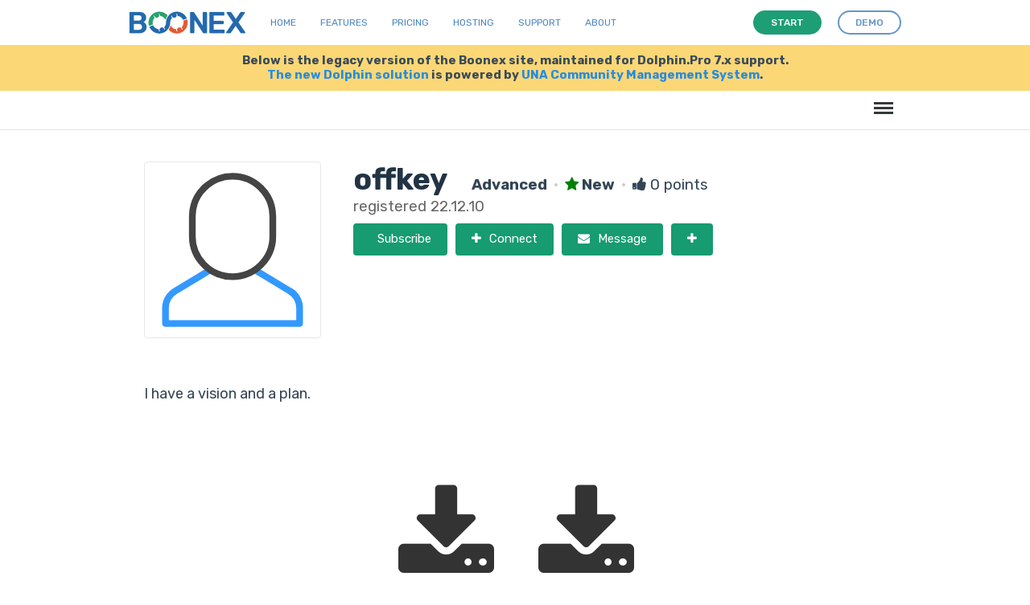

--- FILE ---
content_type: text/html; charset=UTF-8
request_url: https://www.boonex.com/offkey
body_size: 6329
content:

<!DOCTYPE html PUBLIC "-//W3C//DTD XHTML 1.0 Transitional//EN" "http://www.w3.org/TR/xhtml1/DTD/xhtml1-transitional.dtd">
<html xmlns="http://www.w3.org/1999/xhtml" xmlns:g="http://base.google.com/ns/1.0" xmlns:fb="urn:facebook.com:xslt" xml:lang="en-US" lang="en-US"><head><meta http-equiv="Content-Type" content="text/html; charset=utf-8" /><meta http-equiv="X-UA-Compatible" content="IE=Edge" /><meta name="viewport" content="width=device-width, initial-scale=1.0, minimum-scale=1.0" /><meta name="description" content="I have a vision and a plan." /><meta name="keywords" content="offkey" /><meta property="og:title" content="offkey" /><link href="https://fonts.googleapis.com/css?family=Rubik:400,500,700,900" rel="stylesheet" /><link rel="shortcut icon" href="https://www.boonex.com/favicon.ico" type="image/x-icon" /><link rel="apple-touch-icon" sizes="57x57" href="https://www.boonex.com/apple-icon-57x57.png" /><link rel="apple-touch-icon" sizes="60x60" href="https://www.boonex.com/apple-icon-60x60.png" /><link rel="apple-touch-icon" sizes="72x72" href="https://www.boonex.com/apple-icon-72x72.png" /><link rel="apple-touch-icon" sizes="76x76" href="https://www.boonex.com/apple-icon-76x76.png" /><link rel="apple-touch-icon" sizes="114x114" href="https://www.boonex.com/apple-icon-114x114.png" /><link rel="apple-touch-icon" sizes="120x120" href="https://www.boonex.com/apple-icon-120x120.png" /><link rel="apple-touch-icon" sizes="144x144" href="https://www.boonex.com/apple-icon-144x144.png" /><link rel="apple-touch-icon" sizes="152x152" href="https://www.boonex.com/apple-icon-152x152.png" /><link rel="apple-touch-icon" sizes="180x180" href="https://www.boonex.com/apple-icon-180x180.png" /><link rel="icon" type="image/png" sizes="192x192" href="https://www.boonex.com/android-icon-192x192.png" /><link rel="icon" type="image/png" sizes="32x32" href="https://www.boonex.com/favicon-32x32.png" /><link rel="icon" type="image/png" sizes="96x96" href="https://www.boonex.com/favicon-96x96.png" /><link rel="icon" type="image/png" sizes="16x16" href="https://www.boonex.com/favicon-16x16.png" /><link rel="manifest" href="https://www.boonex.com/manifest.json" /><meta name="msapplication-TileColor" content="#ffffff" /><meta name="msapplication-TileImage" content="https://www.boonex.com/ms-icon-144x144.png" /><meta name="theme-color" content="#ffffff" /><title>Offkey</title><base href="https://www.boonex.com/" /><link type="text/css" rel="stylesheet" href="https://www.boonex.com/gzip_loader.php5?file=bx_templ_css_1eabb1933a28b7b32100b6faea4fac49.css" /><script language="javascript" type="text/javascript" src="https://www.boonex.com/gzip_loader.php5?file=bx_templ_js_a392117a1743d9ece2bd8650749212a5.js"></script></head><body onload="moduleOnLoad();" id="body" class="bx-def-font"><script language="javascript" type="text/javascript"><!--
		var aBxConfig = new Array();
		aBxConfig['urlSystemXsl'] = 'https://www.boonex.com/system/layout/default/xsl/';
		aBxConfig['urlSystemJs'] = 'https://www.boonex.com/system/js/';
		aBxConfig['urlSystemImg'] = 'https://www.boonex.com/system/layout/default/img/';
		aBxConfig['urlRoot'] = 'https://www.boonex.com/';
		aBxConfig['urlXml']	= 'https://www.boonex.com/xml/';
		aBxConfig['loggedin']	= '0';

                var gBxMenuMain = null;

		jQuery.noConflict();
		jQuery(document).ready(function(){
			jQuery('div.sys-rss-aggr-cnt').dolRSSFeed();

			jQuery('img.sys-v5-adaptive').adaptive({onLoad: function(oElement) {
				if(jQuery(oElement).hasClass('sys-v5-retina'))
					jQuery(oElement).retina();
			}});

			jQuery('img.sys-v5-retina:not(.sys-v5-adaptive)').retina();

                if (window.devicePixelRatio && devicePixelRatio >= 2) {
                    var testElem = document.createElement('div');
                    testElem.style.border = '.5px solid transparent';
                    document.body.appendChild(testElem);
                    if (testElem.offsetHeight == 1)
                        document.querySelector('html').classList.add('hairlines');
                    document.body.removeChild(testElem);
                }

                // Main Menu Init
                gBxMenuMain = new BxMenuMain();
                gBxMenuMain.init();
            });
	--></script><div class="sys-v4-cover"></div><div class="sys-v4-root"><div class="sys-v4-main sys-v4-main-with-signup"><div class="sys-v4-main-cnt"><div class="sys-v4-columns"><!--[if lt IE 8]><div style="background-color:#fcc" class="bx-def-border bx-def-margin-for-top bx-def-padding-for bx-def-font-large"><b>You are using a subprime browser.</b><br />
	                    It may render this site incorrectly. <br />
	                    Please upgrade to a modern web browser: 
	                    <a href="http://www.google.com/chrome" target="_blank">Google Chrome</a> | 
	                    <a href="http://www.firefox.com" target="_blank">Firefox</a> | 
	                    <a href="http://www.apple.com/safari/download/" target="_blank">Safari</a></div><![endif]--><div class="sys-v4-col sys-v4-content-full">
        	<div class="b10-page"><script type="text/javascript"><!--
				aBxConfig['urlModule'] = 'https://www.boonex.com/id/';
				aBxConfig['urlModuleXsl'] = 'https://www.boonex.com/modules/Id/layout/default/xsl/';        
				aBxConfig['urlModuleJs'] = 'https://www.boonex.com/modules/Id/js/';
				aBxConfig['urlModuleImg'] = 'https://www.boonex.com/modules/Id/layout/default/img/';
				aBxConfig['moduleUri'] = 'id/';
				aBxConfig['moduleName'] = 'Id';

				function moduleOnLoad(){
					hideScreen();
		        }
			--></script><div class="b10-page-wrapper"><div class="b10-page-zone"><div xmlns="" class="sys_single_section"><div class="sys_block"><div class="sys_bl_cnt"><div class="sys_bl_content  sys-v4-width sys-v4-center"><div xmlns="http://www.w3.org/1999/xhtml" class="sys-profile-info sys-pi-owner bx-def-block bx-def-block-padding bx-defr-margin-for-top"><script type="text/javascript"><!--
                            var gBxFrFriends = null;
                            var gBxBlgLike = null;
                            var gBxBlgFave = null;
                            var gBxPrrActions = null;
                            var gBxPrAdmin = null;
                            jQuery(document).ready(function() {
			   	gBxFrFriends = new BxFrFriends();
			   	gBxBlgLike = new BxBlgLike();
			   	gBxBlgFave = new BxBlgFave();
			   	gBxPrrActions = new BxPrrActions();

                                
                            });
			--></script><div class="thumb_big bx-def-border bx-def-round-corners"><a href="https://www.boonex.com/offkey"><img src="https://www.boonex.com/system/layout/default/img/thumbnail.svg" /></a></div><div class="sys-pi-info bx-def-font-large"><div class="sys-pi-row"><span class="bx-def-font-h1 bx-def-padding-right">offkey</span> 
	 				<b>Advanced</b><span class="bullet">•</span><i class="sys-icon star" style="color:green;"></i><b> New</b><span class="bullet">•</span><i class="sys-icon thumbs-up"></i> 0 points</div><div class="sys-pi-row bx-def-font-grayed">registered 22.12.10</div><div class="sys-pi-row sys-pi-actions bx-def-padding-thd-top clearfix"><a class="b10-btn-big bx-def-margin-sec-left-auto" href="javascript:void(0)" onclick="javascript:showLoginForm();"><i><b class="sys-icon pushpin"></b>Subscribe</i></a><a class="b10-btn-big bx-def-margin-sec-left-auto" href="javascript:void(0)" onclick="javascript:showLoginForm();"><i><b class="sys-icon plus"></b>Connect</i></a><a class="b10-btn-big bx-def-margin-sec-left-auto" href="javascript:void(0)" onclick="javascript:showLoginForm();"><i><b class="sys-icon envelope"></b>Message</i></a><a class="b10-btn-big bx-def-margin-sec-left-auto" href="javascript:void(0)" onclick="javascript:showLoginForm();"><i class="sys-icon plus"></i></a></div></div><div class="sys-pi-description bx-def-margin-top bx-def-padding-top"><p>I have a vision and a plan.</p></div><div class="clear"> </div></div><div class="clear"> </div><div class="sys_bl_footer clearfix"></div></div></div></div></div><div xmlns="" class="sys_single_section"><div id="sys-profile-feed-block" class="sys_block"><div class="sys_bl_cnt"><div id="sys-profile-feed-caption" class="sys_bl_header clearfix"><div class="bx-defr-padding-sec-top bx-defr-padding-for-leftright"><div class="sys-v4-width sys-v4-center clearfix"><div class="sys_bl_controls bx-def-font-small"></div></div></div></div><div id="sys-profile-feed-content" class="sys_bl_content bx-def-bc-padding-box"><div xmlns="http://www.w3.org/1999/xhtml" class="sys-feed-snippets"><div class="sys-feed-snippets-content bx-def-padding-sec-topbottom clearfix"><div xmlns="" class="jbs-snippet entry bx-def-block"><div class="jbs-snippet-cnt bx-def-margin-thd bx-def-padding-sec"><div class="thumb_big"><a href="https://www.boonex.com/j/Membership_Project"><i class="sys-icon download"></i></a></div><div class="jbs-snippet-info bx-def-margin-sec-top"><div class="jbs-snippet-info-cnt"><div class="jbs-si-l1 bx-def-font-small clearfix"><a href="https://www.boonex.com/j/Membership_Project" title="Membership Project">Membership Project</a> </div><div class="jbs-si-l2 bx-def-font-small clearfix"><a class="sys-author" href="https://www.boonex.com/offkey">offkey</a></div><div class="jbs-si-l3 bx-def-font-small bx-def-font-grayed clearfix"><div class="jbs-si-left sys-green-l2">Job</div><div class="jbs-si-right"><span><i class="sys-icon money"></i> 1 </span><span><i class="sys-icon comment"></i> 0</span></div></div></div></div></div></div><div xmlns="" class="jbs-snippet entry bx-def-block"><div class="jbs-snippet-cnt bx-def-margin-thd bx-def-padding-sec"><div class="thumb_big"><a href="https://www.boonex.com/j/I_need_a_MLM_Social_Site_Built_"><i class="sys-icon download"></i></a></div><div class="jbs-snippet-info bx-def-margin-sec-top"><div class="jbs-snippet-info-cnt"><div class="jbs-si-l1 bx-def-font-small clearfix"><a href="https://www.boonex.com/j/I_need_a_MLM_Social_Site_Built_" title="I need a MLM Social Site Built......">I need a MLM Social Site Built......</a> </div><div class="jbs-si-l2 bx-def-font-small clearfix"><a class="sys-author" href="https://www.boonex.com/offkey">offkey</a></div><div class="jbs-si-l3 bx-def-font-small bx-def-font-grayed clearfix"><div class="jbs-si-left sys-green-l2">Job</div><div class="jbs-si-right"><span><i class="sys-icon money"></i> 0 </span><span><i class="sys-icon comment"></i> 2</span></div></div></div></div></div></div></div></div><div class="clear"> </div><div class="sys_bl_footer clearfix"></div></div></div></div><div id="sys-comments-block" class="sys_block"><div class="sys_bl_cnt"><div id="sys-comments-caption" class="sys_bl_header clearfix"><div class="bx-defr-padding-sec-top bx-defr-padding-for-leftright"><div class="sys-v4-width sys-v4-center clearfix"><div class="sys_bl_title">Feedback<span class="sys_bl_loading" style="display:none"><img src="https://www.boonex.com/system/layout/default/img/loading.gif" /></span></div><div class="sys_bl_controls bx-def-font-small"><div class="sys_bl_actions_group sys_bla_right"><div class="sys_bl_actions  sys_bla_none bx-def-margin-sec-left-auto clearfix"><div class="sys_bl_actions_cnt"><div id="sys-comments-newest-not-active" class="sys_bla_button not-active" style="display:none;"><a href="javascript:void(0);" onclick="javascript:blockLoad(this, 'id/xml_comment_block', 'sys-comments', {&quot;caption&quot;:1,&quot;content&quot;:1}, {&quot;condition1&quot;:&quot;newest&quot;,&quot;condition2&quot;:&quot;threaded&quot;,&quot;condition3&quot;:&quot;all&quot;,&quot;condition4&quot;:&quot;all&quot;,&quot;entry_id&quot;:88450,&quot;parent_id&quot;:0,&quot;start&quot;:0,&quot;length&quot;:50});">Newest</a></div><div id="sys-comments-newest-active" class="sys_bla_button active">Newest</div><div id="sys-comments-oldest-not-active" class="sys_bla_button not-active"><span class="bullet">·</span><a href="javascript:void(0);" onclick="javascript:blockLoad(this, 'id/xml_comment_block', 'sys-comments', {&quot;caption&quot;:1,&quot;content&quot;:1}, {&quot;condition1&quot;:&quot;oldest&quot;,&quot;condition2&quot;:&quot;threaded&quot;,&quot;condition3&quot;:&quot;all&quot;,&quot;condition4&quot;:&quot;all&quot;,&quot;entry_id&quot;:88450,&quot;parent_id&quot;:0,&quot;start&quot;:0,&quot;length&quot;:50});">Oldest</a></div><div id="sys-comments-oldest-active" class="sys_bla_button active" style="display:none;"><span class="bullet">·</span>Oldest</div><div id="sys-comments-top-not-active" class="sys_bla_button not-active"><span class="bullet">·</span><a href="javascript:void(0);" onclick="javascript:blockLoad(this, 'id/xml_comment_block', 'sys-comments', {&quot;caption&quot;:1,&quot;content&quot;:1}, {&quot;condition1&quot;:&quot;top&quot;,&quot;condition2&quot;:&quot;threaded&quot;,&quot;condition3&quot;:&quot;all&quot;,&quot;condition4&quot;:&quot;all&quot;,&quot;entry_id&quot;:88450,&quot;parent_id&quot;:0,&quot;start&quot;:0,&quot;length&quot;:50});">Top</a></div><div id="sys-comments-top-active" class="sys_bla_button active" style="display:none;"><span class="bullet">·</span>Top</div></div></div><div class="sys_bl_actions_divider bx-def-margin-sec-left-auto">|</div><div class="sys_bl_actions  sys_bla_none bx-def-margin-sec-left-auto clearfix"><div class="sys_bl_actions_cnt"><div id="sys-comments-all-not-active" class="sys_bla_button not-active" style="display:none;"><a href="javascript:void(0);" onclick="javascript:blockLoad(this, 'id/xml_comment_block', 'sys-comments', {&quot;caption&quot;:1,&quot;content&quot;:1}, {&quot;condition1&quot;:&quot;newest&quot;,&quot;condition2&quot;:&quot;threaded&quot;,&quot;condition3&quot;:&quot;all&quot;,&quot;condition4&quot;:&quot;all&quot;,&quot;entry_id&quot;:88450,&quot;parent_id&quot;:0,&quot;start&quot;:0,&quot;length&quot;:50});">All</a></div><div id="sys-comments-all-active" class="sys_bla_button active">All</div><div id="sys-comments-pos-not-active" class="sys_bla_button not-active"><span class="bullet">·</span><a href="javascript:void(0);" onclick="javascript:blockLoad(this, 'id/xml_comment_block', 'sys-comments', {&quot;caption&quot;:1,&quot;content&quot;:1}, {&quot;condition1&quot;:&quot;newest&quot;,&quot;condition2&quot;:&quot;threaded&quot;,&quot;condition3&quot;:&quot;pos&quot;,&quot;condition4&quot;:&quot;all&quot;,&quot;entry_id&quot;:88450,&quot;parent_id&quot;:0,&quot;start&quot;:0,&quot;length&quot;:50});">Positive</a></div><div id="sys-comments-pos-active" class="sys_bla_button active" style="display:none;"><span class="bullet">·</span>Positive</div><div id="sys-comments-neg-not-active" class="sys_bla_button not-active"><span class="bullet">·</span><a href="javascript:void(0);" onclick="javascript:blockLoad(this, 'id/xml_comment_block', 'sys-comments', {&quot;caption&quot;:1,&quot;content&quot;:1}, {&quot;condition1&quot;:&quot;newest&quot;,&quot;condition2&quot;:&quot;threaded&quot;,&quot;condition3&quot;:&quot;neg&quot;,&quot;condition4&quot;:&quot;all&quot;,&quot;entry_id&quot;:88450,&quot;parent_id&quot;:0,&quot;start&quot;:0,&quot;length&quot;:50});">Negative</a></div><div id="sys-comments-neg-active" class="sys_bla_button active" style="display:none;"><span class="bullet">·</span>Negative</div></div></div><div class="sys_bl_actions_divider bx-def-margin-sec-left-auto">|</div><div class="sys_bl_actions  sys_bla_none bx-def-margin-sec-left-auto clearfix"><div class="sys_bl_actions_cnt"><div id="sys-comments-all-not-active" class="sys_bla_button not-active" style="display:none;"><a href="javascript:void(0);" onclick="javascript:blockLoad(this, 'id/xml_comment_block', 'sys-comments', {&quot;caption&quot;:1,&quot;content&quot;:1}, {&quot;condition1&quot;:&quot;newest&quot;,&quot;condition2&quot;:&quot;threaded&quot;,&quot;condition3&quot;:&quot;all&quot;,&quot;condition4&quot;:&quot;all&quot;,&quot;entry_id&quot;:88450,&quot;parent_id&quot;:0,&quot;start&quot;:0,&quot;length&quot;:50});">All</a></div><div id="sys-comments-all-active" class="sys_bla_button active">All</div><div id="sys-comments-ext-not-active" class="sys_bla_button not-active"><span class="bullet">·</span><a href="javascript:void(0);" onclick="javascript:blockLoad(this, 'id/xml_comment_block', 'sys-comments', {&quot;caption&quot;:1,&quot;content&quot;:1}, {&quot;condition1&quot;:&quot;newest&quot;,&quot;condition2&quot;:&quot;threaded&quot;,&quot;condition3&quot;:&quot;all&quot;,&quot;condition4&quot;:&quot;ext&quot;,&quot;entry_id&quot;:88450,&quot;parent_id&quot;:0,&quot;start&quot;:0,&quot;length&quot;:50});">Products</a></div><div id="sys-comments-ext-active" class="sys_bla_button active" style="display:none;"><span class="bullet">·</span>Products</div><div id="sys-comments-prf-not-active" class="sys_bla_button not-active"><span class="bullet">·</span><a href="javascript:void(0);" onclick="javascript:blockLoad(this, 'id/xml_comment_block', 'sys-comments', {&quot;caption&quot;:1,&quot;content&quot;:1}, {&quot;condition1&quot;:&quot;newest&quot;,&quot;condition2&quot;:&quot;threaded&quot;,&quot;condition3&quot;:&quot;all&quot;,&quot;condition4&quot;:&quot;prf&quot;,&quot;entry_id&quot;:88450,&quot;parent_id&quot;:0,&quot;start&quot;:0,&quot;length&quot;:50});">Account</a></div><div id="sys-comments-prf-active" class="sys_bla_button active" style="display:none;"><span class="bullet">·</span>Account</div></div></div></div></div></div></div></div><div id="sys-comments-content" class="sys_bl_content  sys-v4-width sys-v4-center"><div xmlns="http://www.w3.org/1999/xhtml" id="entry_comments"><script><!--
				var oBxBlgComment = null;
				jQuery(document).ready(function() {
					oBxBlgComment =  new BxBlgComment(0, 'newest', 'threaded');
					

					oBxBlgCommentLike = new BxBlgCommentLike(0);				
				});
			--></script><a name="blg_entry_comments" id="blg_entry_comments"></a><div id="cmts" class="blg-pst-comments"><div class="cmt cmt-create"><div class="cmt-pst">
						Please <a href="javascript:void(0);" onclick="showLoginForm()">login</a> to post a comment.
					</div></div><div id="no_cmts" class="cmt-no-comments">No comments so far.</div></div></div><div class="clear"> </div><div class="sys_bl_footer clearfix"></div></div></div></div><div id="frd-connections-block" class="sys_block"><div class="sys_bl_cnt"><div id="frd-connections-caption" class="sys_bl_header clearfix"><div class="bx-defr-padding-sec-top bx-defr-padding-for-leftright"><div class="sys-v4-width sys-v4-center clearfix"><div class="sys_bl_title">Connections<span class="sys_bl_loading" style="display:none"><img src="https://www.boonex.com/system/layout/default/img/loading.gif" /></span></div><div class="sys_bl_controls bx-def-font-small"></div></div></div></div><div id="frd-connections-content" class="sys_bl_content  sys-v4-width sys-v4-center"><div xmlns="http://www.w3.org/1999/xhtml" class="bx-def-block bx-def-block-padding bx-def-margin-top"><div xmlns="" class="sys-si-member&#10;&#9;&#9;&#9;&#9;&#9;&#9; sys-sim-large" style=""><div class="sys-sim-thumb bx-def-round-corners"><a href="https://www.boonex.com/Artists_Square"><img src="https://www.boonex.com/modules/Images/data/images/A/Ar/Artists_Square/lg/841426.jpg" /></a></div><div class="sys-sim-name"><a class="sys-author" href="https://www.boonex.com/Artists_Square">Artists_Square</a></div></div></div><div class="clear"> </div><div class="sys_bl_footer clearfix"><div class="sys_bl_actions  sys_bla_none bx-def-margin-sec-left-auto clearfix"><div class="sys_bl_actions_cnt"><div id="frd-connections-all-not-active" class="sys_bla_button not-active"><a class="b10-btn b10-btn-large b10-btn-blue" href="https://www.boonex.com/friends/friends/offkey"><i>See all ›</i></a></div><div id="frd-connections-all-active" class="sys_bla_button active" style="display:none;">See all ›</div></div></div></div></div></div></div></div></div></div></div></div><div class="clear"> </div></div></div></div><div xmlns="" class="sys-v5-main-menu sys-v5-mm-header"><div class="sys-v5-mmh-line sys-v5-mmhl1 bx-defr-padding-leftright"><header class="cd-main-uheader"><div class="cd-main-uheader-cnt sys-v4-width sys-v4-center"><div class="sys-v5-ulogo-wrp"><div class="sys-v5-ulogo"><div class="sys-v5-ulogo-image"><a href="https://www.boonex.com/"><img class="sys-v5-ulogo" src="https://www.boonex.com/system/layout/default/img/sys-v4-ulogo.svg" alt="Boonex - Community Software Experts" /></a></div></div></div><div class="sys-v5-umain-menu-wrp"><div class="sys-v5-umain-menu bx-defr-padding-left"><div class="sys-v5-umm-item bx-defr-padding-leftright"><a href="https://www.boonex.com/">Home</a></div><div class="sys-v5-umm-item bx-defr-padding-leftright"><a href="https://www.boonex.com/txt/ufeatures">Features</a></div><div class="sys-v5-umm-item bx-defr-padding-leftright"><a href="https://www.boonex.com/ustart">Pricing</a></div><div class="sys-v5-umm-item bx-defr-padding-leftright"><a href="https://una.io/page/hosting">Hosting</a></div><div class="sys-v5-umm-item bx-defr-padding-leftright"><a href="https://www.boonex.com/txt/usupport">Support</a></div><div class="sys-v5-umm-item bx-defr-padding-leftright"><a href="https://www.boonex.com/txt/uabout">About</a></div></div></div><div class="sys-v5-umain-ubuttons-wrp"><div class="sys-v5-umain-ubuttons"><a class="b10-btn sys-ubtn sys-start bx-def-margin-right" href="https://www.boonex.com/ustart"><i>Start</i></a><a class="b10-btn sys-ubtn sys-demo" href="https://www.boonex.com/help/contact"><i>Demo</i></a></div></div><div class="sys-v5-umain-menu-trigger-wrp"><ul class="cd-uheader-buttons"><li><a class="cd-unav-trigger" href="#cd-primary-unav">Menu<span></span></a></li></ul></div></div></header><div class="cd-uoverlay"></div><nav class="cd-unav"><ul id="cd-primary-unav" class="cd-primary-unav is-fixed"><li><a href="https://www.boonex.com/txt/ufeatures">Home</a></li><li><a href="https://www.boonex.com/txt/ufeatures">Features</a></li><li><a href="https://www.boonex.com/ustart">Pricing</a></li><li><a href="https://una.io/page/hosting">Hosting</a></li><li><a href="https://www.boonex.com/txt/usupport">Support</a></li><li><a href="https://www.boonex.com/txt/uabout">About</a></li><li><a class="b10-btn" href="https://www.boonex.com/help/contact"><i>Request a demo</i></a></li></ul></nav></div><div class="sys-v5-mmh-line sys-v5-mmhl2 bx-defr-padding-leftright"><div class="sys-v5-mmh-subline sys-v5-mmhsl1 sys-v4-width sys-v4-center bx-def-font-center">Below is the legacy version of the Boonex site, maintained for Dolphin.Pro 7.x support.<br /><a href="https://www.boonex.com/">The new Dolphin solution</a> is powered by <a href="https://una.io/">UNA Community Management System</a>.</div></div><div class="sys-v5-mmh-line sys-v5-mmhl3"><header class="cd-main-header bx-defr-padding-sec-leftright"><div class="cd-main-header-cnt sys-v4-width sys-v4-center"><ul class="cd-header-buttons"><li><a class="cd-nav-trigger" href="#cd-primary-nav">Menu<span></span></a></li></ul></div></header><div class="cd-overlay"></div><nav class="cd-nav"><ul id="cd-primary-nav" class="cd-primary-nav is-fixed"><li id="sys-v6-mmt-sys_tm_product"><a class="sys-v6-mmt-item" href="https://www.boonex.com/features">Features</a></li><li id="sys-v6-mmt-sys_tm_extensions"><a class="sys-v6-mmt-item" href="https://www.boonex.com/market">Extensions</a></li><li id="sys-v6-mmt-sys_tm_pricing"><a class="sys-v6-mmt-item" href="https://www.boonex.com/start">Pricing</a></li><li id="sys-v6-mmt-sys_tm_blogs"><a class="sys-v6-mmt-item" href="https://www.boonex.com/notes">Blog</a></li><li id="sys-v6-mmt-sys_tm_forum"><a class="sys-v6-mmt-item" href="https://www.boonex.com/forums/">Forum</a></li><li id="sys-v6-mmt-sys_tm_help" class="has-children"><a class="sys-v6-mmt-item" href="https://www.boonex.com/help">Help</a><ul class="cd-nav-icons is-hidden"><li class="go-back"><a href="javascript:void(0)">Menu</a></li><li class="see-all"><a href="https://www.boonex.com/help">Help</a></li><li><a class="cd-nav-item item-1" href="https://www.boonex.com/trac/dolphin/wiki" style="background-image:url(&quot;https://www.boonex.com/system/layout/default/img/mm/documentation.svg&quot;);"><h3>Documentation</h3><p class="bx-def-font-normal">Installation, updates, manuals and APIs.</p><div class="cd-nav-item-counter"></div></a></li><li><a class="cd-nav-item item-2" href="https://github.com/boonex/" style="background-image:url(&quot;https://www.boonex.com/system/layout/default/img/mm/github.svg&quot;);"><h3>GitHub</h3><p class="bx-def-font-normal">Code, issues, development roadmap.</p><div class="cd-nav-item-counter"></div></a></li><li><a class="cd-nav-item item-3" href="https://www.boonex.com/jobs/" style="background-image:url(&quot;https://www.boonex.com/system/layout/default/img/mm/services.svg&quot;);"><h3>Jobs</h3><p class="bx-def-font-normal">Custom job offers.</p><div class="cd-nav-item-counter"></div></a></li><li><a class="cd-nav-item item-4" href="https://www.boonex.com/help/contact" style="background-image:url(&quot;https://www.boonex.com/system/layout/default/img/mm/contact.svg&quot;);"><h3>Contact BoonEx</h3><p class="bx-def-font-normal">Send us your sales or general questions.</p><div class="cd-nav-item-counter"></div></a></li></ul></li><li id="sys-v6-mmt-sys_tm_search"><a class="sys-v6-mmt-item" href="https://www.boonex.com/googlesearch/search">Search</a></li><li id="sys-v6-mmt-sys_tm_sign_in"><a class="sys-v6-mmt-item" href="javascript:void(0);" onclick="javascript:showStartForm()">Log in</a></li><li id="sys-v6-mmt-sys_tm_sign_up"><a class="b10-btn" href="javascript:void(0);" onclick="javascript:showJoinForm()"><i>Sign Up</i></a></li></ul></nav><div id="cd-search" class="cd-search"><form id="gse_search_form" onsubmit="javascript:return gBxMenuMain.gseOnDynamicSubmit();" action="https://www.boonex.com/googlesearch/search" target="sys-search-iframe" method="get"><input id="gse_search_input" type="search" placeholder="Search..." name="q" /><input type="hidden" name="gse_filter" value="googlesearch" /><input type="hidden" name="short" value="1" /></form><iframe id="gse_search_iframe" class="sys-search-iframe-hidden" name="sys-search-iframe"></iframe></div></div></div><div class="sys-v4-copyright"><div class="sys-sign-up-footer bx-def-border-bottom"><div class="sys-sign-up-footer-cnt bx-def-padding-for-leftright"><div xmlns="" class="sys-sign-up sys-sign-up-full sys-v4-width sys-v4-center"><div class="sys-sign-up-cnt bx-def-padding"><div class="sys-su-line2"><div class="sys-su-form"><div class="sys-suf-input-wrp"><input class="sys-input-text bx-def-round-corners" type="text" value="" name="Email" placeholder="your email" autocapitalize="off" autocorrect="off" autocomplete="off" spellcheck="false" /></div><div class="sys-suf-button-wrp bx-def-margin-sec-left"><a class="sys-suf-start b10-btn b10-btn-large" href="javascript:void(0)" onclick="javascript:getStarted(this);"><i>Get Started</i></a></div></div></div></div></div></div></div><div class="sys-v4-copyright-cnt sys-v4-width sys-v4-center bx-def-padding-rightbottomleft"><div class="sys-v4-bottom-menu clearfix"><div class="sys-v4-bm-col bx-def-padding-thd-leftright"><h3>Blogs</h3><a class="sys-v5-bm-item" href="https://www.boonex.com/notes/category/dolphin.pro-news" title="Dolphin.Pro News">Dolphin.Pro News</a><br /><a class="sys-v5-bm-item" href="https://www.boonex.com/notes/category/boonex-news" title="BoonEx News">BoonEx News</a><br /><a class="sys-v5-bm-item" href="https://www.boonex.com/notes/category/our-journey" title="Our Journey">Our Journey</a><br /><a class="sys-v5-bm-item" href="https://www.boonex.com/notes/category/social-software" title="Social Software World">Social Software World</a><br /><a class="sys-v5-bm-item" href="https://www.boonex.com/notes/category/community-voice" title="Community Voice">Community Voice</a><br /></div><div class="sys-v4-bm-col bx-def-padding-thd-leftright"><h3>Help</h3><a class="sys-v5-bm-item" href="https://www.boonex.com/forums" title="">Support Forums</a><br /><a class="sys-v5-bm-item" href="https://www.boonex.com/trac/dolphin/wiki" title="">Documentation</a><br /><a class="sys-v5-bm-item" href="https://github.com/boonex/" title="BoonEx at GitHub">BoonEx at GitHub	</a><br /><a class="sys-v5-bm-item" href="https://www.boonex.com/jobs/" title="Custom Jobs">Custom Jobs</a><br /><a class="sys-v5-bm-item" href="https://www.boonex.com/help/contact" title="Contact Support Team">Contact Support Team</a><br /></div><div class="sys-v4-bm-col bx-def-padding-thd-leftright"><h3>Product</h3><a class="sys-v5-bm-item" href="https://www.boonex.com/features" title="Dolphin.Pro Features">Dolphin.Pro Features</a><br /><a class="sys-v5-bm-item" href="https://www.boonex.com/demo" title="Live Demo &amp; Sandbox">Live Demo &amp; Sandbox</a><br /><a class="sys-v5-bm-item" href="https://www.boonex.com/downloads" title="Download Packages">Download Packages</a><br /><a class="sys-v5-bm-item" href="https://www.boonex.com/start" title="Pricing &amp; Order">Pricing &amp; Order</a><br /><a class="sys-v5-bm-item" href="https://www.boonex.com/help/contact" title="Contact Sales Team">Contact Sales Team</a><br /></div><div class="sys-v4-bm-col bx-def-padding-thd-leftright"><h3>Company</h3><a class="sys-v5-bm-item" href="https://www.boonex.com/help/contact" title="Contact Us">Contact Us</a><br /><a class="sys-v5-bm-item" href="https://www.boonex.com/about" title="About BoonEx">About BoonEx</a><br /><a class="sys-v5-bm-item" href="https://www.boonex.com/privacy" title="Privacy Policy">Privacy Policy</a><br /><a class="sys-v5-bm-item" href="https://www.boonex.com/terms" title="Terms &amp; Conditions">Terms &amp; Conditions</a><br /><span class="sys-v5-bm-item">© BoonEx Pty Ltd</span><br /></div></div><div class="bx-def-hr bx-defr-margin-sec-topbottom"></div><img src="https://www.boonex.com/system/layout/default/img/comodo_secure_76x26_white.png" alt="SSL" style="width:76px; height:26px; border: 0px;" /></div><div class="sys-v4-ufooter"><div class="sys-v4-width sys-v4-center"><div class="sys-v4-ufooter-menu"><div class="sys-v5-ufm-item sys-v5-ufm-item-boonex bx-defr-padding-sec-topbottom bx-defr-padding-leftright"><b>© BoonEx</b></div><div class="sys-v5-ufm-item bx-defr-padding-sec-topbottom bx-defr-padding-leftright"><a href="https://www.boonex.com/">Home</a></div><div class="sys-v5-ufm-item bx-defr-padding-sec-topbottom bx-defr-padding-leftright"><a href="https://www.boonex.com/txt/ufeatures">Features</a></div><div class="sys-v5-ufm-item bx-defr-padding-sec-topbottom bx-defr-padding-leftright"><a href="https://www.boonex.com/ustart">Pricing</a></div><div class="sys-v5-ufm-item bx-defr-padding-sec-topbottom bx-defr-padding-leftright"><a href="https://www.boonex.com/txt/usupport">Support</a></div><div class="sys-v5-ufm-item bx-defr-padding-sec-topbottom bx-defr-padding-leftright"><a href="https://una.io/page/hosting">Hosting</a></div><div class="sys-v5-ufm-item bx-defr-padding-sec-topbottom bx-defr-padding-leftright"><a href="https://www.boonex.com/txt/uabout">About</a></div><div class="sys-v5-ufm-item bx-defr-padding-sec-topbottom bx-defr-padding-leftright"><a href="https://www.boonex.com/help/contact">Demo</a></div></div></div></div></div></div><div id="sys-wnd-container" class="sys-container sys-container-wnd"><div class="sys-wnd-border"><div class="sys-wnd-content-wrapper"><div id="sys-wnd-content"></div></div></div></div><div id="sys-trans-container" class="sys-container sys-container-trans"></div><script type="text/javascript">
		jQuery.noConflict( );
        jQuery(document).ready(function () {
                jQuery('#b9-mm &gt; li &gt; a &gt; img').bind('click', function () {
                        jQuery('#b9-mm &gt; li').removeClass('active');
                        jQuery(this).parent().parent().addClass('active');
                    });
        });
    </script><script>
        (function(i,s,o,g,r,a,m){i['GoogleAnalyticsObject']=r;i[r]=i[r]||function(){
        (i[r].q=i[r].q||[]).push(arguments)},i[r].l=1*new Date();a=s.createElement(o),
        m=s.getElementsByTagName(o)[0];a.async=1;a.src=g;m.parentNode.insertBefore(a,m)
        })(window,document,'script','//www.google-analytics.com/analytics.js','ga');

        ga('create', 'UA-1540163-2', 'auto');
        
        ga('send', 'pageview');
        </script><link type="text/css" rel="stylesheet" href="https://www.boonex.com/gzip_loader.php5?file=bx_templ_css_703a57e8ef05cbc3ccb14c684e27352d.css" /><script language="javascript" type="text/javascript" src="https://www.boonex.com/gzip_loader.php5?file=bx_templ_js_c671651017c3531b0b50890f0d88549a.js"></script><script language="javascript" type="text/javascript" src="https://www.boonex.com/gzip_loader.php5?file=bx_templ_js_43bc1a9a8a34b27642c6b33b3be43a0f.js"></script></body></html>
<span style="display:none;">PET:0.16121697425842</span>

--- FILE ---
content_type: text/css
request_url: https://www.boonex.com/gzip_loader.php5?file=bx_templ_css_1eabb1933a28b7b32100b6faea4fac49.css
body_size: 49251
content:
@font-face{font-family:'Lato';font-style:normal;font-weight:400;src:local('Lato Regular'), local('Lato-Regular'),
url(https://www.boonex.com//system/layout/default/font/lato-400-regular-webfont.eot?#iefix) format('embedded-opentype'),
url(https://www.boonex.com//system/layout/default/font/lato-400-regular-webfont.woff2) format('woff2'),
url(https://www.boonex.com//system/layout/default/font/lato-400-regular-webfont.woff) format('woff'),
url(https://www.boonex.com//system/layout/default/font/lato-400-regular-webfont.ttf) format('truetype'),
url(https://www.boonex.com//system/layout/default/font/lato-400-regular-webfont.svg#latoregular) format('svg')}@font-face{font-family:'Lato';font-style:normal;font-weight:700;src:local('Lato Bold'), local('Lato-Bold'),
url(https://www.boonex.com//system/layout/default/font/lato-700-bold-webfont.eot?#iefix) format('embedded-opentype'),
url(https://www.boonex.com//system/layout/default/font/lato-700-bold-webfont.woff2) format('woff2'),
url(https://www.boonex.com//system/layout/default/font/lato-700-bold-webfont.woff) format('woff'),
url(https://www.boonex.com//system/layout/default/font/lato-700-bold-webfont.ttf) format('truetype'),
url(https://www.boonex.com//system/layout/default/font/lato-700-bold-webfont.svg#latobold) format('svg')}a>img{border:none}.bu-hr{padding:0;margin:30px
0;border:none;border-bottom:1px solid #d6d6d6}.bu-p-undertitle{font-size:13px;color:#666;line-height:125%;margin:7px
0 0 0}.b9-p-first{font-size:13px;line-height:125%}.clear_both,.clear{clear:both;float:none;height:0px;overflow:none}.b9-link-arrow{background-image:url(https://www.boonex.com//system/layout/default/img/b9-link-arrow.png);background-position:top right;padding-right:18px;background-repeat:no-repeat}.b9-tooltip{position:relative;background-image:url(https://www.boonex.com//system/layout/default/img/b9-tooltip.png);background-position:left bottom;color:#333;width:203px;height:142px;display:none}.b9-tooltip>p{margin:0;padding:19px
30px;line-height:18px}.b9-tooltip>div{position:absolute;position:left top;background-image:url(https://www.boonex.com//system/layout/default/img/b9-tooltip.png);background-position:left top;height:9px;width:203px}.b9-block{margin-bottom:65px}.b9-block
p{margin:15px
0}.bu-col-wide{width:606px;float:left}.bu-col-tight{width:289px;float:left;margin:0px
0 0 25px}.bu-btn{float:left;width:auto;height:65px;cursor:hand;cursor:pointer}.bu-btn>b{display:block;float:left;width:auto;height:65px;padding:6px
0 0 20px;font-size:18px;font-weight:normal;background:transparent url(/bu-bg-btn.png) no-repeat scroll left top}.bu-btn>u{display:block;float:left;width:20px;height:65px;background:transparent url(/bu-bg-btn.png) no-repeat scroll right top}.bu-btn>b>img{position:relative;top:8px}.bu-btn:hover>b{background-position:left -100px}.bu-btn:hover>u{background-position:right -100px}.bu-btn:active>b{padding-top:7px;background-position:left -199px}.bu-btn:active>u{background-position:right -199px}.b9-thumb{width:150px}.b9-thumb>img{width:150px;height:3px;display:block;border:none;margin:0;padding:0;background-image:url(https://www.boonex.com//system/layout/default/img/b9-thumb-bottom.png)}.b9-thumb:hover>img{background-image:url(https://www.boonex.com//system/layout/default/img/b9-thumb-bottom-hi.png)}.b9-thumb>div{padding:3px
3px 0px 3px;background-image:url(https://www.boonex.com//system/layout/default/img/b9-thumb-bg.png)}.b9-thumb:hover>div{background-image:url(https://www.boonex.com//system/layout/default/img/b9-thumb-bg-hi.png)}.b9-thumb>div>a>img{width:144px;border:none}.b9-thumbs-wrapper{margin:25px
0}.b9-thumbs-wrapper .b9-thumb{float:left;margin-left:15px;vertical-align:middle}.b9-thumbs-wrapper .b9-thumb:first-child{margin-left:45px}.b9-preview{width:230px;margin-top:15px}.b9-preview>img{width:230px;height:5px;display:block;border:none;margin:0;padding:0;background-image:url(https://www.boonex.com//system/layout/default/img/b9-preview-bottom.png)}.b9-preview:hover>img{background-image:url(https://www.boonex.com//system/layout/default/img/b9-preview-bottom-hi.png)}.b9-preview>div{padding:5px
5px 0px 5px;background-image:url(https://www.boonex.com//system/layout/default/img/b9-preview-bg.png)}.b9-preview:hover>div{background-image:url(https://www.boonex.com//system/layout/default/img/b9-preview-bg-hi.png)}.b9-preview>div>a>img{width:220px;border:none}.b9-preview-text{text-align:center;width:230px;white-space:nowrap;overflow:hidden;margin-top:5px;margin-bottom:15px}.b9-preview-wrapper{margin-top:15px}.b9-preview-wrapper .b9-preview,
.b9-preview-wrapper .b9-preview-text{margin-left:34px}#features{margin-top:2px;margin-bottom:5px;padding-top:9px;padding-bottom:0px;color:#000;font-size:12pt}input.sh{border:1px
solid #999;background-image:url(https://www.boonex.com//system/layout/default/img/input_bg.gif)}.newh{color:#F00}}.b11-page-width{width:960px;margin-left:auto;margin-right:auto}#b11-mm-wrapper{height:50px;margin-top:25px;margin-bottom:25px}#b11-content-wrapper{background-color:#474747;border:1px
solid #585858;box-shadow:0px 0px 1px #131313;-moz-box-shadow:0px 0px 1px #131313;-webkit-box-shadow:0px 0px 1px #131313;padding:9px}.b10-page-width{width:980px;margin-left:auto;margin-right:auto}#b10-mm-wrapper{height:55px;margin-top:26px;margin-bottom:23px}.bc-page-width{width:990px;margin-left:auto;margin-right:auto}#bc-mm-wrapper{height:55px;margin-top:26px;margin-bottom:23px}#bc-footer-wrapper{background-image:url(https://www.boonex.com//system/layout/default/img/bc-bg-footer.png);background-repeat:no-repeat;height:241px;overflow:hidden;margin-top:11px;margin-bottom:40px}.b9-page-width{width:990px;margin-left:auto;margin-right:auto}#b9-mm-wrapper{height:55px;margin-top:26px;margin-bottom:23px}#b9-content-header{background-image:url(https://www.boonex.com//system/layout/default/img/b9-bg-content-header.png);background-repeat:no-repeat;height:58px;position:relative;overflow:visible}#b9-content-wrapper{background-image:url(https://www.boonex.com//system/layout/default/img/b9-bg-content.png);background-repeat:repeat-y;z-index:1}#b9-content-footer{background-image:url(https://www.boonex.com//system/layout/default/img/b9-bg-content-footer.png);background-repeat:no-repeat;height:13px;overflow:hidden}#b9-footer-wrapper{background-image:url(https://www.boonex.com//system/layout/default/img/b9-bg-footer.png);background-repeat:no-repeat;height:241px;overflow:hidden;margin-top:11px;margin-bottom:21px}#b9-header-title-image{position:absolute;top:24px;left:23px}#b9-header-social-icons{}#b9-content-header>form>input{position:absolute;top:19px;right:138px;background-image:url(https://www.boonex.com//system/layout/default/img/b9-bg-search-box-header.png);border:none;background-color:transparent;width:140px;height:21px;line-height:16px;padding:3px
10px 1px 25px;background-repeat:no-repeat;outline:none}#b9-content-header>span,#b9-content-header>iframe{display:block;position:absolute;top:24px;right:320px;width:auto;height:20px}#b9-content-header>iframe{top:18px}#b9-header-social-icons{position:absolute;top:19px;right:25px;overflow:visible}#b9-header-social-icons
img{margin-left:3px;display:block;float:right}.b9-btn{background-image:url(/b9-bg-btn.png);background-repeat:no-repeat;background-position:0px 0px;border:none;width:203px;height:48px;padding:0px
10px 0px 10px;margin:0;font-size:14px;font-weight:bold;color:#333}.b9-btn:hover{background-position:0px -48px}.b9-btn:active{background-position:0px -96px}.b9-btn2{position:relative;background-image:url(/b9-btn.png);background-repeat:no-repeat;background-position:0px 0px;border:none;width:208px;height:48px;padding:0px
0px 0px 0px;margin:0;font-size:16px;font-weight:normal;color:#363795;cursor:hand;cursor:pointer}.b9-btn2:hover{background-position:0px -48px}.b9-btn2:active{background-position:0px -96px}.b9-btn2>img{position:absolute;left:10px;top:7px}.b9-btn2>span{margin-left:49px;line-height:44px}input.sh,input.sh-small{border:none;background-image:url(https://www.boonex.com//system/layout/default/img/b9-sh-input-bg.png);background-color:transparent;width:279px;height:25px;margin:0;padding:0;padding:7px
5px;font-size:18px;color:#333;outline:none}input.sh-small{background-image:url(https://www.boonex.com//system/layout/default/img/b9-sh-input-small-bg.png);width:75px}textarea.sh{border:none;background-image:url(https://www.boonex.com//system/layout/default/img/b9-sh-textarea-bg.png);background-color:transparent;width:490px;height:170px;margin:0;padding:0;padding:5px
5px;font-size:18px;color:#333;outline:none}#b11-footer{width:940px;margin:0px
auto;padding:12px
0 20px 0;color:#999;line-height:16px}#b11-footer
a{color:#ccc}#b10-footer{width:980px;margin:0px
auto;padding:12px
0 20px 0;color:#999;line-height:16px}#b10-footer
a{color:#ccc}#b10-footer-1{float:left;text-align:left}#b10-footer-2{float:right;text-align:right}.b11-title-zone-wrapper{}.b11-page{width:940px;margin:0px
auto;padding:10px
0 10px;background-color:#fff}.b11-page-content{width:920px;margin:0px
auto;position:relative}.b10-title-zone-wrapper{width:980px;margin:0px
auto}.b10-title-zone{background-color:#e2e2e2;padding:0
10px;line-height:30px;font-size:11px;border-bottom:1px solid #fff}.b10-title-zone>h1{margin:0
0 5px 0;padding:0;font-size:16px}.b10-page-content{position:relative}div.bu-page{width:988px;margin:0px
auto}div.bu-content-wrapper{margin:30px}div.bu-page-top,div.bu-page-middle,div.bu-page-bottom{width:960px;margin:0px
14px;position:relative;background-repeat:repeat-x;background-position:0px 0px}div.bu-page-top{height:14px;background-image:url(https://www.boonex.com//system/layout/default/img/bg-tm.png)}div.bu-page-middle{background-color:#fff}div.bu-page-bottom{height:14px;background-image:url(https://www.boonex.com//system/layout/default/img/bg-bm.png)}div.bu-page-tl,div.bu-page-tr,div.bu-page-ml,div.bu-page-mr,div.bu-page-bl,div.bu-page-br{top:0px;width:14px;height:14px;position:absolute;background-repeat:no-repeat;background-position:0px 0px}div.bu-page-tl{left: -14px;background-image:url(https://www.boonex.com//system/layout/default/img/bg-tl.png)}div.bu-page-tr{right: -14px;background-image:url(https://www.boonex.com//system/layout/default/img/bg-tr.png)}div.bu-page-ml{left: -14px;height:100%;background-image:url(https://www.boonex.com//system/layout/default/img/bg-ml.png);background-repeat:repeat-y}div.bu-page-mr{right: -14px;height:100%;background-image:url(https://www.boonex.com//system/layout/default/img/bg-mr.png);background-repeat:repeat-y}div.bu-page-bl{left: -14px;background-image:url(https://www.boonex.com//system/layout/default/img/bg-bl.png)}div.bu-page-br{right: -14px;background-image:url(https://www.boonex.com//system/layout/default/img/bg-br.png)}div.bu-page-content{width:960px;position:relative}#b11-submenu-wrapper{}#b10-submenu-wrapper{margin:0px
auto;width:980px}ul#b10-submenu0,ul#b10-submenu{padding:0;margin:0;list-style-type:none;float:right;font-family:Arial,"Helvetica Neue",Helvetica,sans-serif}ul#b10-submenu0{float:left}ul#b10-submenu0>li>a{font-weight:bold}ul#b10-submenu0>li,ul#b10-submenu>li{position:relative;padding:0
15px 6px 15px;margin:0;list-style-type:none;float:left;height:24px;line-height:23px;font-size:16px;overflow:hidden}ul#b10-submenu0>li>a,ul#b10-submenu>li>a{color:#ccc;text-decoration:none;outline:none;border:none;text-shadow:1px 1px 1px #000}ul#b10-submenu0>li>a:hover,ul#b10-submenu>li>a:hover{color:#fff}ul#b10-submenu0>li.active,ul#b10-submenu>li.active{background-image:url(https://www.boonex.com//system/layout/default/img/b11-tri.png);background-repeat:no-repeat;background-position:center bottom}ul#b10-submenu0>li.active>a,ul#b10-submenu>li.active>a{color:#fff}.bu-menu-wrapper{margin:0px
auto;width:988px}.bu-menu{margin:0px
4px;line-height:40px;text-shadow:0px 1px 2px #000;font-family:"Myriad Pro","Lucida Grande","Lucida Sans Unicode",Helvetica,Arial,Verdana,sans-serif;color:#ccc}.bu-menu-active{bottom: -4px;width:100%;height:11px;position:absolute;z-index:1;background-image:url(https://www.boonex.com//system/layout/default/img/bg-arrow.png);background-repeat:no-repeat;background-position:center top}.bu-menu-title{margin-left:10px;position:relative;float:left;font-size:32px;color:#fff}.bu-menu-items{right: -10px;position:relative;float:right}.bu-menu-item{margin:0px
20px 0px 20px;position:relative;float:left;font-size:16px}.bu-menu a,
.bu-menu a:link,
.bu-menu a:visited,
.bu-menu a:active,
.bu-menu a:hover{outline:0;text-decoration:none;color:#ccc}.bu-menu a:active,
.bu-menu a:hover{color:#fff}.zone-breadcrumb{top: -9px;left: -9px;width:962px;height:23px;margin:0px
8px;position:relative;z-index:2;background-color:#e8e8e8}div.zone-bc-l,div.zone-bc-r{top:0px;width:8px;height:23px;position:absolute;background-repeat:no-repeat;background-position:0px 0px}div.zone-bc-l{left: -8px;background-image:url(https://www.boonex.com//system/layout/default/img/bc-bg-l.png)}div.zone-bc-r{right: -8px;background-image:url(https://www.boonex.com//system/layout/default/img/bc-bg-r.png)}div.zone-bc-divider{width:15px;height:23px;position:relative;float:left;background-image:url(https://www.boonex.com//system/layout/default/img/bc-bg-divider.png);background-repeat:no-repeat;background-position:0px 0px}div.zone-bc-item{height:23px;padding:0px
10px;position:relative;float:left;line-height:22px;font-weight:bold;color:#666}div.zone-container{padding:20px}div.sys-member-panel{height:29px;width:100%;position:relative;z-index:777;background-color:#121212;border-bottom:1px solid #0c0c0c;font-size:12px}div.sys-mp-content{}div.sys-mp-iteml,div.sys-mp-itemr{height:29px;position:relative;border-bottom:1px solid #0c0c0c}div.sys-mp-iteml{float:left;border-right:1px solid #121212}div.sys-mp-itemr{float:right;border-left:1px solid #121212;border-right:1px solid #121212}div.sys-mp-icon
img{width:16px;height:16px;margin:8px
0px 0px 4px}div.sys-mp-il-hover,div.sys-mp-ir-hover{border-bottom:1px solid #121212}div.sys-mp-il-hover{margin-left: -1px;border-left:1px solid #121212}div.sys-mp-ir-hover{}div.sys-mp-item-inner1,div.sys-mp-item-inner2{top:0px;height:28px;padding:0px
10px;position:relative;border-top:1px solid #121212;line-height:28px}div.sys-mp-ii1-hover,div.sys-mp-ii2-hover{background-color:#333}div.sys-mp-ii1-hover{border-bottom:1px solid #121212}div.sys-mp-ii2-hover{border-bottom:2px solid #333}a.sys-mp-item,a.sys-mp-item:link,a.sys-mp-item:visited,a.sys-mp-item:hover,a.sys-mp-item:active{text-decoration:none;white-space:nowrap;color:#ccc}a.sys-mp-item:hover,a.sys-mp-item:active{color:#ccc}div.sys-mp-subitems{top:30px;padding:5px
18px;position:absolute;display:none;border:1px
solid #121212;background-color:#333;box-shadow:0px 0px 1px #000;-moz-box-shadow:0px 0px 1px #000;-webkit-box-shadow:0px 0px 1px #000}div.sys-mp-iteml div.sys-mp-subitems{left: -1px}div.sys-mp-itemr div.sys-mp-subitems{right:0px;border-right:0px solid #333}div.sys-mp-subitem{height:24px;padding:3px
0px;line-height:24px}div.sys-mp-subitem a.sys-mp-item{color:#999}div.sys-mp-subitem a.sys-mp-item:hover,
div.sys-mp-subitem a.sys-mp-item:active{color:#fff}.b11-col-wide{float:left;width:515px;margin:20px
20px 20px 20px;overflow:hidden}.b11-col-thin{float:left;width:345px;margin:20px
20px 20px 0px;overflow:hidden}.b11-col-wide2{float:left;width:571px;margin:20px
20px 20px 20px;overflow:hidden}.b11-col-thin2{float:left;width:289px;margin:20px
20px 20px 0px;overflow:hidden}.b11-bottom-margin{margin:0
20px 20px 20px}.b11-btn-rtext{float:left;margin:0;margin-left:12px;color:#666;padding:1px
0;font-size:11px;line-height:15px}.b10-col-wide{float:left;width:555px;margin:20px
20px 20px 20px;overflow:hidden}.b10-col-thin{float:left;width:345px;margin:20px
20px 20px 0px;overflow:hidden}.b10-col-wide p,
.b10-col-wide
p{color:#686563;font-size:12px}.bu-col-wide>h2:first-child,.b10-col-wide>h2:first-child,.b11-col-wide>h2:first-child,.b11-col-wide2>h2:first-child{margin-top:0}.b10-bullet{color:#ccc}.b10-promo-wrapper{padding:0;background-color:#fff}.b10-promo-header{background-color:#e2e2e2;padding:32px}.b10-promo-header
h1{font-size:24px;padding:0;margin:0}.b10-promo-header
p{font-size:12px;padding:15px
0 0 0;margin:0}.b10-video-frame{background-color:#fff;padding:4px;box-shadow:0px 0px 3px #999;-moz-box-shadow:0px 0px 3px #999;-webkit-box-shadow:0px 0px 3px #999}.b10-btn-rtext{float:left;margin-left:20px;color:#666;padding:3px
0}.b10-promo-header .b10-undertitle,.b10-undertitle{color:#999;font-size:16px;font-weight:bold;font-family:Arial,"Helvetica Neue",Helvetica,sans-serif;padding:4px
0 0}#b9-content{margin:0
5px}.b9-col-wide{float:left;width:603px;margin:50px
25px 50px 20px;overflow:hidden}.b9-col-thin{float:left;width:292px;margin:50px
20px 50px 0px;overflow:hidden}.b9-links-big{font-size:16px;font-weight:bold;text-align:left;margin:27px
0 5px}.b9-links-big
a{margin-left:14px}.b9-links-big a:first-child{margin-left:0px}.b9-links-small
a{margin-left:7px}.b9-links-small a:first-child{margin-left:0px}#bc-footer a:hover{text-shadow:#000 0px 1px 1px;position:relative;top:1px;left:1px}#bc-footer{margin:33px
5px 5px 5px;color:#999;text-shadow:#000 0px 1px 2px}.bc-footer-box-top{float:left;height:160px;margin-left:30px}.bc-footer-box-top>b,.bc-footer-box-top>b>a{font-size:12px;color:#ccc;display:block;text-decoration:none}.bc-footer-subbox{margin-top:12px;float:left;width:auto;line-height:23px}.bc-footer-subbox
a{margin-bottom:5px;color:#ccc;text-decoration:none}#bc-footer-box-breadcrumb{margin-left:30px;float:left;width:747px;height:43px;line-height:41px;font-size:14px;color:#666766}#bc-footer-box-breadcrumb
a{color:#666766;text-decoration:none}#bc-footer-box-search{float:left;height:43px;width:201px;line-height:43px}#bc-footer-box-search>form>input{background-image:url(https://www.boonex.com//system/layout/default/img/b9-bg-search-box-footer.png);border:none;background-color:transparent;width:140px;height:24px;line-height:24px;padding:0px
10px 0px 25px;margin:0px;margin-top:9px;background-repeat:no-repeat;color:white;outline:none;vertical-align:middle}#bc-footer-boonex{position:relative;top:-2px;left:-4px;margin-bottom:10px}#bc-footer-au{position:absolute;top:0px;right:9px}#b9-footer a:hover{text-shadow:none;position:relative;top:1px;left:1px}#b9-footer{margin:33px
5px 5px 5px;color:#999;text-shadow:#000 0px 1px 2px}.b9-footer-box-top{float:left;height:160px;margin-left:30px}.b9-footer-box-top b, .b9-footer-box-top b
a{font-size:12px;color:#ccc;display:block;text-decoration:none}.b9-footer-subbox{margin-top:12px;float:left;width:110px}.b9-footer-subbox
a{margin-bottom:5px;display:block;color:#999;text-decoration:none}#b9-footer-box-breadcrumb{margin-left:30px;float:left;width:747px;height:43px;line-height:41px;font-size:18px}#b9-footer-box-breadcrumb
a{color:#999;text-decoration:none}#b9-footer-box-search{float:left;height:43px;width:201px;line-height:43px}#b9-footer-box-search>form>input{background-image:url(https://www.boonex.com//system/layout/default/img/b9-bg-search-box-footer.png);border:none;background-color:transparent;width:140px;height:24px;line-height:24px;padding:0px
10px 0px 25px;margin:0px;margin-top:9px;background-repeat:no-repeat;color:white;outline:none;vertical-align:middle}#b9-footer-boonex{position:relative;top:-2px;left:-4px;margin-bottom:10px}#b9-footer-au{position:absolute;top:0px;right:9px}#bc-mm{padding:0;margin:0;list-style-type:none}#bc-mm>li{padding:0;margin:0;list-style-type:none;float:left;height:55px}#bc-mm>li.active{}#bc-mm>li>a{outline:none}#bc-mm>li>a>img{display:block;height:55px;overflow:hidden;background-position:0px 0px;outline:none}#bc-mm>li>a>img:hover{background-position:0px -55px}#bc-mm>li>a>img:active{background-position:0px -165px}#bc-mm>li>a:active{}#bc-mm>li.active>a>img{background-position:0px -110px}#b11-mm{padding:0;margin:0;list-style-type:none}#b11-mm>li{position:relative;padding:0;margin:0
0 0 2px;list-style-type:none;float:left;height:50px;box-shadow:0px 0px 1px #131313;-moz-box-shadow:0px 0px 1px #131313;-webkit-box-shadow:0px 0px 1px #131313}#b11-mm>li>div{border:1px
solid #585858}#b11-mm>li:first-child{margin:0}.b11-mm-c,#b11-mm>li>div>a{display:block;height:48px;line-height:49px;outline:none;text-align:center;text-decoration:none;color:#ccc;font-family:Arial,"Helvetica Neue",Helvetica,sans-serif;font-size:16px;font-weight:bold;text-shadow:1px 1px 1px #000;background-color:#474747;border:none}#b11-mm>li>div>a:hover{background-color:#4f4f4f}#b11-mm>li>div>a:active{background-color:#404040;text-shadow:0px 0px 1px #000;line-height:50px}#b11-mm>li.active>div>a{color:#fff}#b11-mm > li > div
input{margin:13px
18px;width:131px;height:19px;border:1px
solid #666;padding:1px}#b10-mm{padding:0;margin:0;list-style-type:none}#b10-mm>li{position:relative;padding:0;margin:0
0 0 1px;list-style-type:none;float:left;height:55px;background:transparent url(https://www.boonex.com//system/layout/default/img/b10-mm-map.png) repeat-x left top}#b10-mm>li>.b10-mm-r,#b10-mm>li>.b10-mm-l{position:absolute;top:0;left:0;width:1px;height:55px;background:transparent url(https://www.boonex.com//system/layout/default/img/b10-mm-map.png) no-repeat 0 -165px}#b10-mm>li>.b10-mm-r{left:auto;right:0;background-position:0 -220px}#b10-mm>li:first-child{margin:0}#b10-mm>li>a{display:block;height:55px;line-height:55px;outline:none;text-align:center;text-decoration:none;color:#ccc;font-size:13px;text-shadow:1px 1px 1px #000}#b10-mm>li:hover{background-position:0px -55px}#b10-mm>li:active{background-position:0px -110px}#b10-mm>li:active>a{text-shadow:0px 0px 1px #000;line-height:57px}#b10-mm>li.active>a{color:#fff}#b10-mm > li
input{margin:15px
21px;width:131px;height:19px;border:1px
solid #666;padding:1px}#b9-mm{padding:0;margin:0
5px;list-style-type:none;color:#a8a8a8;font-size:18px}#b9-mm>li{padding:0;margin:0;list-style-type:none;float:left;height:109px}#b9-mm>li.active{background-image:url(https://www.boonex.com//system/layout/default/img/b9-bg-mm-active.png)}#b9-mm>li.b9-mm-boonex{margin-right:19px}#b9-mm>li:first-child{margin-left:0px}#b9-mm>li>a>img{margin-top:36px;display:block;height:42px;overflow:hidden;background-position:0px 0px}#b9-mm>li>a>img:hover{background-position:0px -39px}#b9-mm>li.b9-mm-boonex>a>img:hover{background-position:0px 0px}.b10-list2>h2,.b10-list>h2{font-size:16px;margin:30px
0 5px 0;padding:0}.b10-list2>ul,.b10-list>ul{padding:0;margin:0}.b10-list2>ul>li,.b10-list>ul>li{list-style:none;padding:17px
15px 16px 20px;margin:3px
0 0 0;background-color:#e5ebf3;border-bottom:1px solid #dbe3ee;font-size:12px}.b10-list2>ul>li{background-color:#ececec;border-bottom:1px solid #e2e2e2}.b10-box3,.b10-box2,.b10-box{width:auto;height:auto;padding:24px
24px 18px 24px;margin:20px
0 0 0;background-color:#dbf3df;border-bottom:1px solid #ccebd1}.b10-box3{background-color:#F5E6E6;border-bottom:1px solid #F0DBDB}.b10-box2{background-color:#e5ebf3;border-bottom:1px solid #dbe3ee}.b10-box3:first-child,.b10-box2:first-child,.b10-box:first-child{margin-top:0px}.b10-box3>p,.b10-box2>p,.b10-box>p{padding:6px
0px 6px 0px;margin:0}.b10-box3>h2,.b10-box2>h2,.b10-box>h2{padding:6px
0px 6px 0px;margin:0;font-size:16px}.b10-box3>h2:first-child,.b10-box2>h2:first-child,.b10-box>h2:first-child{padding-top:0px}.b9-box{width:292px;height:auto;background-image:url(https://www.boonex.com//system/layout/default/img/b9-box-bg.png);background-position:bottom left}.b9-box-header{width:292px;height:10px;background-image:url(https://www.boonex.com//system/layout/default/img/b9-box-top.png);background-color:#fff}.b9-box-footer{width:292px;height:12px;background-image:url(https://www.boonex.com//system/layout/default/img/b9-box-bottom.png);background-color:#fff}.b9-box
hr{height:1px;padding:0px;margin:20px
1px 20px 3px;border:none;border-top:1px solid #eae9e9;border-bottom:1px solid #fbfcfc}.b9-box
p{margin:0;padding:10px
32px}.b9-box
h2{margin:0;padding:10px
32px;font-size:16px}.b9-box .b9-rss-title{font-size:12px;font-weight:bold;line-height:17px}.b9-box .b9-rss-date{font-size:9px}.bu-box3,.bu-box2{width:289px;height:auto}.bu-box3{margin-top:12px}.bu-box3-header,.bu-box2-header{width:289px;height:4px;background-image:url(https://www.boonex.com//system/layout/default/img/bu-box2-top.png);background-repeat:no-repeat}.bu-box3-header{background-image:url(https://www.boonex.com//system/layout/default/img/bu-box3-top.png)}.bu-box3-footer,.bu-box2-footer{width:289px;height:12px;background-image:url(https://www.boonex.com//system/layout/default/img/bu-box2-bottom.png);background-repeat:no-repeat}.bu-box3-footer{background-image:url(https://www.boonex.com//system/layout/default/img/bu-box3-bottom.png)}.bu-box3-content,.bu-box2-content{width:289px;height:auto;background-image:url(https://www.boonex.com//system/layout/default/img/bu-box2-bg.png);background-repeat:repeat-y}.bu-box3-content{background-image:url(https://www.boonex.com//system/layout/default/img/bu-box3-bg.png)}.bu-box3 hr,
.bu-box2
hr{height:1px;padding:0px;margin:20px
1px 20px 3px;border:none;border-top:1px solid #eae9e9;border-bottom:1px solid #fbfcfc}.bu-box3 p,
.bu-box2
p{margin:0;padding:10px
32px}.bu-box3 h2,
.bu-box2
h2{margin:0;padding:10px
32px;font-size:16px}#b9-homepage-download-btn{background-image:url(https://www.boonex.com//system/layout/default/img/b9-homepage-download-btn.png);width:415px;height:159px;top:290px;left:47px;position:absolute}#b9-homepage-download-btn
img{width:415px;height:159px}#b9-homepage-download-btn:hover{background-position:0 -159px}#b9-homepage-download-btn:active{background-position:0 -318px}#sys_mm_container{}.sys_mm_item,.sys_mm_item_sm,.sys_mm_item_active,.sys_mm_item_active_sm,.sys_mm_item_down,.sys_mm_item_down_sm{position:relative;width:263px;height:47px;background-image:url(https://www.boonex.com//system/layout/default/img/sys_menu_item_bg.png);background-position:0px 0px;background-repeat:no-repeat;margin-top:7px}.sys_mm_item_sm{background-position:0px -141px;height:auto}.sys_mm_item_active_sm{background-position:0px -47px;height:auto}.sys_mm_item_active{background-position:0px -94px}.sys_mm_item_down_sm{background-position:0px -235px;height:auto}.sys_mm_item_down{background-position:0px -188px}.sys_mm_item a, .sys_mm_item_sm a, .sys_mm_item_active a, .sys_mm_item_active_sm a, .sys_mm_item_down a, .sys_mm_item_down_sm
a{line-height:43px;margin-left:22px;font-size:16px;text-decoration:none;color:#363795}.sys_mm_item_active a, .sys_mm_item_active_sm
a{}.sys_mm_item a>img, .sys_mm_item_sm a>img, .sys_mm_item_active a>img, .sys_mm_item_active_sm a>img, .sys_mm_item_down a>img, .sys_mm_item_down_sm a>img{position:absolute;top:1px;left:3px;height:43px;width:210px}.sys_sm_block{display:none}.sys_sm_block_active{position:relative;left:0px;top:3px;width:263px;height:auto;line-height:20px;padding:9px
5px 10px 9px;background-image:url(https://www.boonex.com//system/layout/default/img/sys_submenu_bg.png);background-repeat:repeat-y;overflow:hidden}.sys_sm_block_foo{height:5px}.sys_sm_block_bottom{position:absolute;left:0px;bottom:0px;width:263px;height:11px;background-image:url(https://www.boonex.com//system/layout/default/img/sys_submenu_bottom.png);background-repeat:no-repeat}.sys_sm_block_active a, .sys_sm_block_active
span{display:inline;line-height:30px;font-size:12px;font-weight:normal;padding:0;background-image:url(https://www.boonex.com//system/layout/default/img/b9-link-arrow.png);background-repeat:no-repeat;padding-left:20px;margin-left:15px}.sys_sm_block_active a:hover{text-decoration:underline}.sys_sm_block_active
span{font-weight:bold;color:#333}.sys_mm_exp{position:absolute;top:0px;right:2px;width:43px;height:47px;background-image:url(https://www.boonex.com//system/layout/default/img/sys_menu_exp_bg.png);background-position:0px 0px;background-repeat:no-repeat;cursor:hand;cursor:pointer}.sys_mm_item_active .sys_mm_exp, .sys_mm_item_down
.sys_mm_exp{background-position:0px -94px}.sys_mm_item_sm .sys_mm_exp, .sys_mm_item_down_sm
.sys_mm_exp{background-position:0px -47px}.sys_mm_item_active_sm
.sys_mm_exp{background-position:0px -141px}#dummy{display:none}#fs_content{border:none;padding:0;margin:0}ul#ul_content{left:0px;top:0px;width:100%;margin:0;padding:0;list-style:none;clear:both;float:none;overflow:hidden;z-index:150}ul#ul_content
li#ul_menu{position:relative;width:312px;margin:0;padding:48px
0 48px 48px;float:left;overflow:hidden}ul#ul_content
li#ul_page{position:relative;width:570px;margin:50px
0 50px 0;padding:0;float:left;overflow:hidden}.pr_image{border:none;float:left;padding-right:16px;width:117px;height:81px}.pr_image2{border:none;float:left;padding-right:16px;width:181px;height:181px}.pr_row{position:relative;margin:0;padding:0;margin-bottom:35px}.pr_row
.pr_image_w_btn{position:relative;float:left;width:132px}.pr_row
.pr_image_w_btn2{position:relative;float:left;width:196px}.pr_row
.pr_row_buttons{position:absolute;top:90px;left:2px;width:114px;height:30px;float:none}.pr_row
.pr_row_buttons2{position:absolute;top:0px;right:0px}.pr_row .pr_row_buttons
img.color_button_sm{position:relative;float:right;padding:0;margin:0;margin-right:1px}.expertz_bar{position:relative;width:260px;margin-top:36px}.expertz_bar
img{margin-left:45px;width:174px;height:51px;border:none}.expertz_bar
p{padding:0;margin:0;margin-top:15px;font-size:11px}.hsw_bar{position:relative;width:174px;margin-top:36px}.hsw_bar
img{width:174px;height:56px;border:none}.hsw_bar
p{padding:0;margin:0;margin-top:15px;font-size:11px;text-align:justify}.screencast_box{position:relative;margin-left:auto;margin-right:auto;width:388px;height:300px;padding:44px;border:1px
solid #D0D0D0}.screencast_box
span{position:absolute;left:-3px;top:-12px;padding-bottom:3px;padding-right:8px;color:#000;background-color:#FFF;font-size:18px;font-weight:bold}.screencast_box
object{padding:0;margin:0;width:356px;height:270px;border:none}.widget_pane{position:relative;width:100%;margin-top:40px;margin-bottom:50px}.widget_pane
.widget_box{position:absolute;top:-7px;left:14px;width:139px;height:174px}.widget_pane
.widget_btn{position:absolute;top:192px;left:34px;float:none}.widget_pane .widget_btn
div{height:44px}.w_head{position:relative;height:128px;margin-bottom:30px}.w_head
.w_head_img{position:absolute;width:128px;height:128px;top:0px;left:12px}.w_head
p{margin-left:170px;position:relative}.w_head
div{margin-left:160px;position:relative}.w_head div
h1{padding-top:12px;padding-bottom:12px}.w_head div
a{margin-right:12px}.w_head
b{display:block;font-size:18px;font-weight:bold;letter-spacing:-0.4pt}ul.f_list_new{list-style-type:none;padding:0;margin:0}ul.f_list_new
li{background-image:url(https://www.boonex.com//system/layout/default/img/li_new.gif);background-repeat:no-repeat;background-position:0px 0px;padding-left:26px;margin-bottom:10px}ul.f_list{list-style-type:none;padding:0;margin:0}ul.f_list li, ul.f_list
ol{background-image:url(https://www.boonex.com//system/layout/default/img/li.gif);background-repeat:no-repeat;background-position:0px 2px;padding-left:26px;margin-bottom:10px}ul.f_list
ol{margin-left:20px}.features_box{margin-top:26px}.features_box
div.fcol{float:left;width:330px;margin:0;margin-right:15px;background-color:transparent;border:none;padding:0}div.fcol
div{width:294px;margin-bottom:15px;background-color:#EEE;border:1px
solid #D0D0D0;padding:18px}.p_justify{text-align:justify}.quick_links{position:absolute;top:190px;left:300px;z-index:1;width:339px;height:100px}.quick_links
div{height:15px;line-height:15px;width:325px;padding-left:5px;float:left;margin-bottom:10px}.quick_links
img{width:9px;height:15px;float:left;margin-bottom:10px}#barbados{position:absolute;top:0;right:4px;height:25px;line-height:24px;font-size:11px;width:370px;text-align:right}#barbados
span{margin-right:16px}#barbados
a{margin-right:16px;border:none;color:#00C;text-decoration:none}#barbados
div{position:absolute;left:0;top:24px;width:370px;height:1px;background-image:url(https://www.boonex.com//system/layout/default/img/barbados_line.gif);overflow:hidden}#project_nav{position:absolute;top:64px;right:0px;clear:both;width:940px;height:25px;margin:0;padding:0;list-style:none;padding-right:20px}.nav_item,.nav_item_sel{position:relative;float:right;height:25px;padding:0;margin:0px;margin-left:20px}.nav_item_sel{}.nav_align{position:absolute;right:0;top:19px;height:7px;width:50%;display:none}.nav_item_sel
.nav_align{display:block}.nav_pointer{position:absolute;top:0px;left:-7px;width:13px;height:7px;overflow:hidden}#project_nav_line{width:960px;height:1px;position:relative;background-color:#D0D0D0;overflow:hidden}#project_nav_footer{padding:0;margin:0;padding-bottom:24px;height:2px;background-image:url(/cont_bg.gif);background-repeat:repeat-y;border:none;z-index:1;overflow:hidden}#project_nav_footer
div{height:26px;background-image:url(https://www.boonex.com//system/layout/default/img/project_nav_footer_bg.gif);background-repeat:repeat-x;font-size:11px;line-height:24px;padding-left:248px;overflow:hidden}#mHome{margin-right:397px}.bx_text_column{float:left;width:325px}.bx_text_full_width{float:none;width:100%}.bx_boxes_column{float:left;width:230px;margin-left:15px}.bx_box{position:relative;background-color:#F3F3F3;border:1px
solid #E6E6E6;padding:12px;font-size:11px;margin-bottom:10px;text-align:left}.bx_boxes_column
.bx_box{color:#000}.bx_box h2, .b9-block
h2{margin-top:0px}.handy_links
p{margin-top:0px}.handy_links
h2{margin-bottom:3px}.bx_box_image{background-repeat:no-repeat;padding-left:102px;padding-top:33px;font-size:13px}.bx_box_image
a{display:block;font-size:18px;font-weight:bold}.bx_gray{color:#666}.bx_sublist_dd{font-size:12px}ul.bx_list,ul.bx_list_dd,ul.bx_list_big{font-size:12px;padding:0;margin:0;list-style-type:none}ul.bx_list li,
ul.bx_list_dd li,
ul.bx_list_big
li{margin:0;padding:0
0 6px 10px;background-image:url(/bx_li.gif);background-position:0px 5px;background-repeat:no-repeat;text-align:left}ul.bx_list li.red,
ul.bx_list_big
li.red{background-image:url(/bx_li_red.gif)}ul.bx_list_dd
li{background-image:url(/b9-li-dd.png);font-size:14px;font-weight:bold;padding-left:41px;padding-top:2px;line-height:32px}ul.bx_list_big
li{height:65px;line-height:50px;font-size:18px;font-weight:bold;padding:0
0 0 66px;background-position:0px 0px}ul.bx_list_float
li{width:174px;float:left}ul.bx_list_float{width:480px}ul.b9-list{padding:0;margin:15px
0;list-style-type:none}ul.b9-list>li{margin:0;padding:5px
0 5px 23px;background-image:url(/b9-list.png);background-position:5px 8px;background-repeat:no-repeat;text-align:left}ul.b11-list{padding:0;margin:15px
0;list-style-type:none}ul.b11-list>li{margin:0;padding:4px
0 4px 10px;background-image:url(/b11-list.png);background-position:0px 11px;background-repeat:no-repeat;text-align:left}.ul-table-of-contents{margin:20px
0}.ul-table-of-contents
li{font-size:14px;font-weight:bold;line-height:25px}.bx_super_h{font-size:48px;margin-bottom:0;text-align:left;letter-spacing:-1.3pt}.bx_under_h{font-size:24px;margin-top:0;margin-bottom:10px;text-align:left;letter-spacing:-1pt}.bx_under_hp{margin-top:0px}.small_caps{font-size:10px}.bx_text_column
h2{margin:19px
0 2px 0;font-size:18px;text-align:left}.bx_text_column
p{margin:5px
0 5px 0;font-size:11px}.bx_text_smaller
p{margin:5px
0 5px 0;font-size:12px}.bx_text_column
.bx_list{}.bx_text_column .sys_btn,
.bx_text_column
.sys_btn_active{margin:0}.page-links{font-size:15px;padding:217px
0 0 90px;line-height:34px}.page-links
a{margin-right:5px}.page-links .sys_btn,
.page-links
.sys_btn_active{position:relative;float:left;margin-right:20px}.page-links .sys_btn a,
.page-links .sys_btn_active
a{font-size:15px;line-height:34px;margin:0}.page-links .sys_btn img,
.page-links .sys_btn_active img,
.page-links .sys_btn span,
.page-links .sys_btn_active
span{position:absolute;top:-20px;left:-18px}#ray-demo-container{position:relative;width:auto;height:400px;border:1px
solid #e3e3e3;background-color:#f3f3f3}.red_text{color:#c30}.content_sec{background-color:white}#bx_content_rows
.bx_text_column{float:left;width:420px}#bx_content_rows
.bx_content_icon{margin:24px
25px 0 0;float:left;width:125px;height:125px;overflow:hidden}.int_img{width:128px;float:left}.int_cont{width:577px;float:left;margin-left:15px}.int_cont2{width:729px;margin:0}.int_cont h2, .int_cont2
h2{margin:0
0 12px 0}.int_h{width:475px}.int_h
h1{font-size:30px;color:#000;margin:0
0 0 0}.int_h
p{font-size:16px;color:#666}p.int_links{margin-top:8px}.int_links
a{margin-right:10px}div.b9-li-payment{position:relative;border:1px
solid #CCC;font-size:14px;color:#000;font-weight:bold;margin:30px
15px}div.b9-li-payment>.legend{position:absolute;top:-23px;left:-15px;margin:0;padding:10px
10px 10px 35px;background-color:#fff;background-image:url(https://www.boonex.com//system/layout/default/img/li1.gif);background-repeat:no-repeat;background-position:0 6px;font-size:18px;color:#000;font-weight:bold;display:block;float:none;clear:both}div.b9-li-payment>.content{padding:20px
10px 20px 10px}.b11-index-website{float:left;border:1px
solid #ccc;padding:4px;margin:0
27px 20px 0}.b11-index-website:hover{background-color:#d5d9fe;border:1px
solid #7c91c6}.b11-index-website-3rd{margin-right:0}#b10-index-buttons{color:#666;line-height:20px}#b10-index-buttons
a{outline:none;border:none}#b10-index-buttons
img{width:120px;height:64px;background-color:#fff;margin:0
0 3px 0;padding:4px;box-shadow:0px 0px 3px #999;-moz-box-shadow:0px 0px 3px #999;-webkit-box-shadow:0px 0px 3px #999;outline:none}#b10-index-buttons img:hover{box-shadow:0px 0px 3px #333;-moz-box-shadow:0px 0px 3px #333;-webkit-box-shadow:0px 0px 3px #333}#b10-index-buttons img:active{box-shadow:0px 0px 1px #333;-moz-box-shadow:0px 0px 1px #333;-webkit-box-shadow:0px 0px 1px #333}#b10-index-buttons>div{float:left;margin:15px
0 0 32px;text-align:center}#b10-index-buttons>div:first-child{margin-left:0}#b11-prime-db{background-image:url(/b11-prime-designbox.png);height:137px;position:relative;padding:35px
0 0 20px}#b11-prime-db>div{float:left;width:134px}#b11-prime-db>div.b11-prime-db-div{width:12px;text-align:center}#b11-prime-db>div>p{font-size:11px;color:#666;line-height:12px;padding:9px
0 0 0;margin:0;text-align:center}.bx-def-box-sizing-content{-webkit-box-sizing:content-box;-moz-box-sizing:content-box;box-sizing:content-box}.bx-def-box-sizing-border{-webkit-box-sizing:border-box;-moz-box-sizing:border-box;box-sizing:border-box}.bx-def-margin{margin:20px}.bx-def-margin-rightbottomleft{margin:20px;margin-top:0}.bx-def-margin-leftright{margin:0px
20px}.bx-def-margin-topbottom{margin-top:20px;margin-bottom:20px}.bx-def-margin-top{margin-top:20px}.bx-def-margin-top-auto{margin-top:20px}.bx-def-margin-top-auto:first-child{margin-top:0px}.bx-def-margin-right{margin-right:20px}.bx-def-margin-bottom{margin-bottom:20px}.bx-def-margin-left{margin-left:20px}.bx-def-margin-left-auto{margin-left:20px}.bx-def-margin-left-auto:first-child{margin-left:0px}.bx-def-margin-sec{margin:10px}.bx-def-margin-sec-rightbottomleft{margin:10px;margin-top:0}.bx-def-margin-sec-leftright{margin-left:10px;margin-right:10px}.bx-def-margin-sec-leftright-neg{margin-left:-10px;margin-right:-10px}.bx-def-margin-sec-topbottom{margin-top:10px;margin-bottom:10px}.bx-def-margin-sec-top{margin-top:10px}.bx-def-margin-sec-top-auto{margin-top:10px}.bx-def-margin-sec-top-auto:first-child{margin-top:0px}.bx-def-margin-sec-right{margin-right:10px}.bx-def-margin-sec-bottom{margin-bottom:10px}.bx-def-margin-sec-left{margin-left:10px}.bx-def-margin-sec-left-auto{margin-left:10px}.bx-def-margin-sec-left-auto:first-child{margin-left:0px}.bx-def-margin-sec-right-auto{margin-right:10px}.bx-def-margin-sec-right-auto:first-child{margin-right:0px}.bx-def-margin-thd{margin:5px}.bx-def-margin-thd-rightbottomleft{margin:5px;margin-top:0}.bx-def-margin-thd-leftright{margin-left:5px;margin-right:5px}.bx-def-margin-thd-topbottom{margin-top:5px;margin-bottom:5px}.bx-def-margin-thd-top{margin-top:5px}.bx-def-margin-thd-top-auto{margin-top:5px}.bx-def-margin-thd-top-auto:first-child{margin-top:0px}.bx-def-margin-thd-right{margin-right:5px}.bx-def-margin-thd-bottom{margin-bottom:5px}.bx-def-margin-thd-left{margin-left:5px}.bx-def-margin-thd-left-auto{margin-left:5px}.bx-def-margin-thd-left-auto:first-child{margin-left:0px}.bx-def-margin-for{margin:30px}.bx-def-margin-for-rightbottomleft{margin:30px;margin-top:0}.bx-def-margin-for-leftright{margin-left:30px;margin-right:30px}.bx-def-margin-for-topbottom{margin-top:30px;margin-bottom:30px}.bx-def-margin-for-top{margin-top:30px}.bx-def-margin-for-top-auto{margin-top:30px}.bx-def-margin-for-top-auto:first-child{margin-top:0px}.bx-def-margin-for-right{margin-right:30px}.bx-def-margin-for-bottom{margin-bottom:30px}.bx-def-margin-for-left{margin-left:30px}.bx-def-margin-fiv{margin:40px}.bx-def-margin-fiv-rightbottomleft{margin:40px;margin-top:0}.bx-def-margin-fiv-leftright{margin-left:40px;margin-right:40px}.bx-def-margin-fiv-topbottom{margin-top:40px;margin-bottom:40px}.bx-def-margin-fiv-top{margin-top:40px}.bx-def-margin-fiv-top-auto{margin-top:40px}.bx-def-margin-fiv-top-auto:first-child{margin-top:0px}.bx-def-margin-fiv-right{margin-right:40px}.bx-def-margin-fiv-bottom{margin-bottom:40px}.bx-def-margin-fiv-left{margin-left:40px}.bx-def-margin-50{margin:50px}.bx-def-margin-50-rightbottomleft{margin:50px;margin-top:0}.bx-def-margin-50-leftright{margin-left:50px;margin-right:50px}.bx-def-margin-50-topbottom{margin-top:50px;margin-bottom:50px}.bx-def-margin-50-top{margin-top:50px}.bx-def-margin-50-top-auto{margin-top:50px}.bx-def-margin-50-top-auto:first-child{margin-top:0px}.bx-def-margin-50-right{margin-right:50px}.bx-def-margin-50-bottom{margin-bottom:50px}.bx-def-margin-50-left{margin-left:50px}.bx-def-margin-60{margin:60px}.bx-def-margin-60-top-auto{margin-top:60px}.bx-def-margin-60-top-auto:first-child{margin-top:0px}.bx-def-padding{padding:20px}.bx-def-padding-rightbottomleft{padding:20px;padding-top:0}.bx-def-padding-leftright{padding-left:20px;padding-right:20px}.bx-def-padding-topbottom{padding-top:20px;padding-bottom:20px}.bx-def-padding-top{padding-top:20px}.bx-def-padding-right{padding-right:20px}.bx-def-padding-bottom{padding-bottom:20px}.bx-def-padding-left{padding-left:20px}.bx-def-padding-sec{padding:10px}.bx-def-padding-sec-rightbottomleft{padding:10px;padding-top:0}.bx-def-padding-sec-topbottom{padding-top:10px;padding-bottom:10px}.bx-def-padding-sec-leftright{padding-left:10px;padding-right:10px}.bx-def-padding-sec-top{padding-top:10px}.bx-def-padding-sec-right{padding-right:10px}.bx-def-padding-sec-bottom{padding-bottom:10px}.bx-def-padding-sec-left{padding-left:10px}.bx-def-padding-thd{padding:5px}.bx-def-padding-thd-rightbottomleft{padding:5px;padding-top:0}.bx-def-padding-thd-topbottom{padding-top:5px;padding-bottom:5px}.bx-def-padding-thd-leftright{padding-left:5px;padding-right:5px}.bx-def-padding-thd-top{padding-top:5px}.bx-def-padding-thd-right{padding-right:5px}.bx-def-padding-thd-bottom{padding-bottom:5px}.bx-def-padding-thd-left{padding-left:5px}.bx-def-padding-for{padding:30px}.bx-def-padding-for-rightbottomleft{padding:30px;padding-top:0}.bx-def-padding-for-leftright{padding-left:30px;padding-right:30px}.bx-def-padding-for-topbottom{padding-top:30px;padding-bottom:30px}.bx-def-padding-for-top{padding-top:30px}.bx-def-padding-for-top-auto{padding-top:30px}.bx-def-padding-for-top-auto:first-child{padding-top:0px}.bx-def-padding-for-right{padding-right:30px}.bx-def-padding-for-bottom{padding-bottom:30px}.bx-def-padding-for-left{padding-left:30px}.bx-def-padding-fiv{padding:40px}.bx-def-padding-fiv-rightbottomleft{padding:40px;padding-top:0}.bx-def-padding-fiv-leftright{padding-left:40px;padding-right:40px}.bx-def-padding-fiv-topbottom{padding-top:40px;padding-bottom:40px}.bx-def-padding-fiv-top{padding-top:40px}.bx-def-padding-fiv-top-auto{padding-top:40px}.bx-def-padding-fiv-top-auto:first-child{padding-top:0px}.bx-def-padding-fiv-right{padding-right:40px}.bx-def-padding-fiv-bottom{padding-bottom:40px}.bx-def-padding-fiv-left{padding-left:40px}.bx-def-bh-margin{margin:30px
30px 0px 30px}.bx-def-bh-padding{padding:30px
30px 0px 30px}.bx-def-btc-margin-out{margin:10px
20px 0px 20px}.bx-def-btc-padding-in{padding:10px
0px 0px 0px}.bx-def-bc-margin{margin:20px
0px 20px 0px}.bx-def-bc-padding{padding:20px
0px 20px 0px}.bx-def-bc-margin-box{margin:20px
0px 20px 0px}.bx-def-bc-padding-box{padding:20px
0px 20px 0px}.bx-def-bc-margin-box-notitle{margin:20px
0px 20px 0px}.bx-def-bc-padding-box-notitle{padding:20px
0px 20px 0px}.bx-def-bc-margin-box-faketitle{margin:20px
0px 20px 0px}.bx-def-bc-padding-box-faketitle{padding:20px
0px 20px 0px}.bx-def-bc-margin-sec{margin:20px
20px 20px 20px}.bx-def-bc-padding-sec{padding:20px
20px 20px 20px}.bx-def-bc-margin-thd{margin:25px
25px 25px 25px}.bx-def-bc-padding-thd{padding:25px
25px 25px 25px}.bx-def-bc-margin-fiv{margin:10px
10px 10px 10px}.bx-def-bc-padding-fiv{padding:10px
10px 10px 10px}.bx-def-bc-margin-40{margin:40px
40px 40px 40px}.bx-def-bc-padding-40{padding:40px
40px 40px 40px}.bx-def-bc-margin-60{margin:60px
60px 60px 60px}.bx-def-bc-padding-60{padding:60px
60px 60px 60px}.bx-def-bc-margin-90{margin:90px
90px 90px 90px}.bx-def-bc-padding-90{padding:90px
90px 90px 90px}.bx-def-bc-margin-30-90{margin:30px
90px 30px 90px}.bx-def-bc-padding-30-90{padding:30px
90px 30px 90px}.bx-def-bc-margin-40-90{margin:40px
90px 40px 90px}.bx-def-bc-padding-40-90{padding:40px
90px 40px 90px}.bx-def-bc-margin-60-90{margin:60px
90px 60px 90px}.bx-def-bc-padding-60-90{padding:60px
90px 60px 90px}.bx-def-bf-margin{margin:0px
30px 30px 30px}.bx-def-bf-padding{padding:0px
30px 30px 30px}.bx-def-bf-margin-top{margin-top:30px}.bx-def-bf-padding-top{padding-top:30px}.bx-def-bf-margin-combined{margin:30px
5px 5px 5px}.bx-def-bf-padding-combined{padding:30px
5px 5px 5px}.bx-def-margin-browse-div-auto{margin-top:40px}.bx-def-margin-browse-div-auto:first-child{margin-top:0px}.bx-def-noise{position:relative;z-index:1}.bx-def-noise:before,.bx-def-body-noise:before{content:"";position:absolute;z-index: -1;top:0;bottom:0;left:0;right:0;background-image:url([data-uri])}.bx-def-border{border:1px
solid #e8e8e8}.bx-def-border-top{border-top:1px solid #e8e8e8}.bx-def-border-bottom{border-bottom:1px solid #e8e8e8}.bx-def-border-left{border-left:1px solid #e8e8e8}.bx-def-border-right{border-right:1px solid #e8e8e8}.bx-def-border-sec{border:1px
solid #ccc}.bx-def-border-sec-top{border-top:1px solid #ccc}.bx-def-border-sec-bottom{border-bottom:1px solid #ccc}.bx-def-border-sec-left{border-left:1px solid #ccc}.bx-def-border-sec-right{border-right:1px solid #ccc}.bx-def-border-green{border-color:#179b71}.bx-def-border-orange{border-color:#e56a3d}.bx-def-border-blue{border-color:#2d88e4}.bx-def-border-gray{border-color:#626e7a}.bx-def-border-lightgray{border-color:#e2e2e2}.bx-def-bg-green{background-color:#179b71}.bx-def-bg-orange{background-color:#e56a3d}.bx-def-bg-blue{background-color:#2d88e4}.bx-def-bg-gray{background-color:#626e7a}.bx-def-bg-lightgray{background-color:#e2e2e2}.bx-def-bg-block{background-color:#fff}.bx-def-shadow{-webkit-box-shadow:0 0 3px rgba(51, 51, 51, 0.3);-moz-box-shadow:0 0 3px rgba(51, 51, 51, 0.3);box-shadow:0 0 3px rgba(51,51,51,0.3)}.bx-def-round-corners{border-radius:4px;-moz-border-radius:4px;-webkit-border-radius:4px}.bx-def-round-corners-top{border-radius:4px 4px 0 0;-moz-border-radius:4px 4px 0 0;-webkit-border-radius:4px 4px 0 0}.bx-def-round-corners-with-border{border-width:1px;border-style:solid;border-color:#999;border-radius:4px;-moz-border-radius:4px;-webkit-border-radius:4px}.bx-def-block-button{border:1px
solid #e8e8e8;background-color:#fff}.bx-def-block{-webkit-box-sizing:border-box;-moz-box-sizing:border-box;box-sizing:border-box;border-radius:4px;-moz-border-radius:4px;-webkit-border-radius:4px}.bx-def-block-padding{padding:20px;padding:1.25rem}.bx-def-block-button.bx-def-bb-green{border-color:#179b71}.bx-def-block-button.bx-def-bb-orange{border-color:#e56a3d}.bx-def-block-button.bx-def-bb-blue{border-color:#2d88e4}.bx-def-block-button.bx-def-bb-gray{border-color:#626e7a}.bx-def-block-button.bx-def-bb-lightgray{border-color:#e2e2e2}.bx-def-hr,.bx-def-hr-auto{margin-left:0;margin-right:0;padding:0;border:none;border-top:1px solid #ddd;border-bottom:1px solid #fff;border-top:1px solid rgba(200, 200, 200, 0.5);border-bottom:1px solid rgba(255,255,255,0.8)}.bx-def-hr-auto:first-child{display:none}.bx-def-font{text-rendering:optimizeLegibility;-webkit-font-smoothing:antialiased;-moz-osx-font-smoothing:grayscale;font-family:'Rubik','Helvetica Neue',Helvetica,Arial,sans-serif;font-weight:400;font-size:1rem;color:#345}.bx-def-font-sec{text-rendering:optimizeLegibility;-webkit-font-smoothing:antialiased;-moz-osx-font-smoothing:grayscale;line-height:1.25rem;font-family:'Rubik','Helvetica Neue',Helvetica,Arial,sans-serif;font-weight:400;font-size:1rem;color:#345}.bx-def-font-inputs{font-family:'Rubik','Helvetica Neue',Helvetica,Arial,sans-serif;font-weight:400;font-size:1rem;color:#345}.bx-def-font-color{color:#345}.bx-def-font-grayed{color:#666}.bx-def-font-green{color:#179b71}.bx-def-font-orange{color:#e56a3d}.bx-def-font-blue{color:#2d88e4}.bx-def-font-left{text-align:left}.bx-def-font-center{text-align:center}.bx-def-font-right{text-align:right}.bx-def-font-light{font-weight:300}.bx-def-font-normal{font-weight:400}.bx-def-font-semibold{font-weight:700}.bx-def-font-bold{font-weight:900}.bx-def-font-extrabold{font-weight:900}.bx-def-font-uppercase{text-transform:uppercase}.bx-def-font-base{line-height:1.25rem;font-size:1rem}.bx-def-font-large{line-height:1.5rem;font-size:1.25rem}.bx-def-font-small{line-height:0.9rem;font-size:0.75rem}.bx-def-font-tiny{font-size:0.675rem}h1,.bx-def-font-h1{line-height:3rem;text-rendering:optimizeLegibility;font-size:2.5rem;font-weight:700;color:#234}h2,.bx-def-font-h2{line-height:2.4rem;text-rendering:optimizeLegibility;font-size:2rem;font-weight:700;color:#234}h3,.bx-def-font-h3{line-height:1.8rem;text-rendering:optimizeLegibility;font-size:1.5rem;font-weight:700;color:#234}p{margin:1.25rem 0;line-height:1.5rem;font-size:1.2rem}.bx-def-font-sh{line-height:1.2rem;font-weight:400;font-size:1.0rem;color:#678}.bx-def-z-index-front{z-index:100}.bx-def-z-index-nav{z-index:400}.bx-def-z-index-overlay{z-index:700}.bx-def-z-index-modal{z-index:1000}.bx-defr-margin{margin:1rem}.bx-defr-margin-rightbottomleft{margin:1rem;margin-top:0}.bx-defr-margin-leftright{margin:0px
1rem}.bx-defr-margin-leftright-neg{margin:0px
-1rem}.bx-defr-margin-topbottom{margin-top:1rem;margin-bottom:1rem}.bx-defr-margin-top{margin-top:1rem}.bx-defr-margin-top-auto{margin-top:1rem}.bx-defr-margin-top-auto:first-child{margin-top:0px}.bx-defr-margin-right{margin-right:1rem}.bx-defr-margin-bottom{margin-bottom:1rem}.bx-defr-margin-left{margin-left:1rem}.bx-defr-margin-left-auto{margin-left:1rem}.bx-defr-margin-left-auto:first-child{margin-left:0px}.bx-defr-margin-sec{margin:0.5rem}.bx-defr-margin-sec-rightbottomleft{margin:0.5rem;margin-top:0}.bx-defr-margin-sec-leftright{margin-left:0.5rem;margin-right:0.5rem}.bx-defr-margin-sec-leftright-neg{margin-left:-0.5rem;margin-right:-0.5rem}.bx-defr-margin-sec-topbottom{margin-top:0.5rem;margin-bottom:0.5rem}.bx-defr-margin-sec-top{margin-top:0.5rem}.bx-defr-margin-sec-top-auto{margin-top:0.5rem}.bx-defr-margin-sec-top-auto:first-child{margin-top:0px}.bx-defr-margin-sec-right{margin-right:0.5rem}.bx-defr-margin-sec-bottom{margin-bottom:0.5rem}.bx-defr-margin-sec-left{margin-left:0.5rem}.bx-defr-margin-sec-left-auto{margin-left:0.5rem}.bx-defr-margin-sec-left-auto:first-child{margin-left:0px}.bx-defr-margin-sec-right-auto{margin-right:0.5rem}.bx-defr-margin-sec-right-auto:first-child{margin-right:0px}.bx-defr-margin-thd{margin:0.25rem}.bx-defr-margin-thd-rightbottomleft{margin:0.25rem;margin-top:0}.bx-defr-margin-thd-leftright{margin-left:0.25rem;margin-right:0.25rem}.bx-defr-margin-thd-topbottom{margin-top:0.25rem;margin-bottom:0.25rem}.bx-defr-margin-thd-top{margin-top:0.25rem}.bx-defr-margin-thd-top-auto{margin-top:0.25rem}.bx-defr-margin-thd-top-auto:first-child{margin-top:0px}.bx-defr-margin-thd-right{margin-right:0.25rem}.bx-defr-margin-thd-bottom{margin-bottom:0.25rem}.bx-defr-margin-thd-left{margin-left:0.25rem}.bx-defr-margin-thd-left-auto{margin-left:0.25rem}.bx-defr-margin-thd-left-auto:first-child{margin-left:0px}.bx-defr-margin-for{margin:1.5rem}.bx-defr-margin-for-rightbottomleft{margin:1.5rem;margin-top:0}.bx-defr-margin-for-leftright{margin-left:1.5rem;margin-right:1.5rem}.bx-defr-margin-for-topbottom{margin-top:1.5rem;margin-bottom:1.5rem}.bx-defr-margin-for-top{margin-top:1.5rem}.bx-defr-margin-for-top-auto{margin-top:1.5rem}.bx-defr-margin-for-top-auto:first-child{margin-top:0px}.bx-defr-margin-for-right{margin-right:1.5rem}.bx-defr-margin-for-bottom{margin-bottom:1.5rem}.bx-defr-margin-for-left{margin-left:1.5rem}.bx-defr-margin-fiv{margin:2rem}.bx-defr-margin-fiv-rightbottomleft{margin:2rem;margin-top:0}.bx-defr-margin-fiv-leftright{margin-left:2rem;margin-right:2rem}.bx-defr-margin-fiv-topbottom{margin-top:2rem;margin-bottom:2rem}.bx-defr-margin-fiv-top{margin-top:2rem}.bx-defr-margin-fiv-top-auto{margin-top:2rem}.bx-defr-margin-fiv-top-auto:first-child{margin-top:0px}.bx-defr-margin-fiv-right{margin-right:2rem}.bx-defr-margin-fiv-bottom{margin-bottom:2rem}.bx-defr-margin-fiv-left{margin-left:2rem}.bx-defr-margin-six{margin:2.5rem}.bx-defr-margin-six-rightbottomleft{margin:2.5rem;margin-top:0}.bx-defr-margin-six-leftright{margin-left:2.5rem;margin-right:2.5rem}.bx-defr-margin-six-topbottom{margin-top:2.5rem;margin-bottom:2.5rem}.bx-defr-margin-six-top{margin-top:2.5rem}.bx-defr-margin-six-top-auto{margin-top:2.5rem}.bx-defr-margin-six-top-auto:first-child{margin-top:0px}.bx-defr-margin-six-right{margin-right:2.5rem}.bx-defr-margin-six-bottom{margin-bottom:2.5rem}.bx-defr-margin-six-left{margin-left:2.5rem}.bx-defr-margin-sev{margin:3rem}.bx-defr-margin-sev-rightbottomleft{margin:3rem;margin-top:0}.bx-defr-margin-sev-leftright{margin-left:3rem;margin-right:3rem}.bx-defr-margin-sev-topbottom{margin-top:3rem;margin-bottom:3rem}.bx-defr-margin-sev-top{margin-top:3rem}.bx-defr-margin-sev-top-auto{margin-top:3rem}.bx-defr-margin-sev-top-auto:first-child{margin-top:0px}.bx-defr-margin-sev-right{margin-right:3rem}.bx-defr-margin-sev-bottom{margin-bottom:3rem}.bx-defr-margin-sev-left{margin-left:3rem}.bx-defr-padding{padding:1rem}.bx-defr-padding-rightbottomleft{padding:1rem;padding-top:0}.bx-defr-padding-leftright{padding-left:1rem;padding-right:1rem}.bx-defr-padding-topbottom{padding-top:1rem;padding-bottom:1rem}.bx-defr-padding-top{padding-top:1rem}.bx-defr-padding-right{padding-right:1rem}.bx-defr-padding-bottom{padding-bottom:1rem}.bx-defr-padding-left{padding-left:1rem}.bx-defr-padding-sec{padding:0.5rem}.bx-defr-padding-sec-rightbottomleft{padding:0.5rem;padding-top:0}.bx-defr-padding-sec-topbottom{padding-top:0.5rem;padding-bottom:0.5rem}.bx-defr-padding-sec-leftright{padding-left:0.5rem;padding-right:0.5rem}.bx-defr-padding-sec-top{padding-top:0.5rem}.bx-defr-padding-sec-right{padding-right:0.5rem}.bx-defr-padding-sec-bottom{padding-bottom:0.5rem}.bx-defr-padding-sec-left{padding-left:0.5rem}.bx-defr-padding-thd{padding:0.25rem}.bx-defr-padding-thd-rightbottomleft{padding:0.25rem;padding-top:0}.bx-defr-padding-thd-topbottom{padding-top:0.25rem;padding-bottom:0.25rem}.bx-defr-padding-thd-leftright{padding-left:0.25rem;padding-right:0.25rem}.bx-defr-padding-thd-top{padding-top:0.25rem}.bx-defr-padding-thd-right{padding-right:0.25rem}.bx-defr-padding-thd-bottom{padding-bottom:0.25rem}.bx-defr-padding-thd-left{padding-left:0.25rem}.bx-defr-padding-for{padding:1.5rem}.bx-defr-padding-for-rightbottomleft{padding:1.5rem;padding-top:0}.bx-defr-padding-for-leftright{padding-left:1.5rem;padding-right:1.5rem}.bx-defr-padding-for-topbottom{padding-top:1.5rem;padding-bottom:1.5rem}.bx-defr-padding-for-top{padding-top:1.5rem}.bx-defr-padding-for-top-auto{padding-top:1.5rem}.bx-defr-padding-for-top-auto:first-child{padding-top:0px}.bx-defr-padding-for-right{padding-right:1.5rem}.bx-defr-padding-for-bottom{padding-bottom:1.5rem}.bx-defr-padding-for-left{padding-left:1.5rem}.bx-defr-padding-fiv{padding:2rem}.bx-defr-padding-fiv-rightbottomleft{padding:2rem;padding-top:0}.bx-defr-padding-fiv-leftright{padding-left:2rem;padding-right:2rem}.bx-defr-padding-fiv-topbottom{padding-top:2rem;padding-bottom:2rem}.bx-defr-padding-fiv-top{padding-top:2rem}.bx-defr-padding-fiv-top-auto{padding-top:2rem}.bx-defr-padding-fiv-top-auto:first-child{padding-top:0px}.bx-defr-padding-fiv-right{padding-right:2rem}.bx-defr-padding-fiv-bottom{padding-bottom:2rem}.bx-defr-padding-fiv-left{padding-left:2rem}.bx-defr-padding-six{padding:2.5rem}.bx-defr-padding-six-rightbottomleft{padding:2.5rem;padding-top:0}.bx-defr-padding-six-leftright{padding-left:2.5rem;padding-right:2.5rem}.bx-defr-padding-six-topbottom{padding-top:2.5rem;padding-bottom:2.5rem}.bx-defr-padding-six-top{padding-top:2.5rem}.bx-defr-padding-six-top-auto{padding-top:2.5rem}.bx-defr-padding-six-top-auto:first-child{padding-top:0px}.bx-defr-padding-six-right{padding-right:2.5rem}.bx-defr-padding-six-bottom{padding-bottom:2.5rem}.bx-defr-padding-six-left{padding-left:2.5rem}.bx-defr-padding-sev{padding:3rem}.bx-defr-padding-sev-rightbottomleft{padding:3rem;padding-top:0}.bx-defr-padding-sev-leftright{padding-left:3rem;padding-right:3rem}.bx-defr-padding-sev-topbottom{padding-top:3rem;padding-bottom:3rem}.bx-defr-padding-sev-top{padding-top:3rem}.bx-defr-padding-sev-top-auto{padding-top:3rem}.bx-defr-padding-sev-top-auto:first-child{padding-top:0px}.bx-defr-padding-sev-right{padding-right:3rem}.bx-defr-padding-sev-bottom{padding-bottom:3rem}.bx-defr-padding-sev-left{padding-left:3rem}.bx-defr-block-padding{padding:1.5rem}body{width:100%;min-height:100vh;margin:0px;padding:0px}a,a[href],a:visited{text-decoration:none;color:#17c}a:hover,a:active{text-decoration:underline;color:#1565c0}a.sys-author,a.sys-author:visited{color:#666}a.sys-author:hover,a.sys-author:active{color:#666}a.sys-red-l1,a.sys-red-l1:visited{color:#c33}a.sys-red-l1:hover,a.sys-red-l1:active{color:#b33}h1 a, h2 a, h3
a{text-decoration:none}a
img{border:none}form{margin:0;padding:0}.clear,.clear_both{clear:both;float:none;height:0px;width:0px;overflow:hidden}.clearfix:before,.clearfix:after{content:"";display:table}.clearfix:after{clear:both}.hidden{display:none}.fhidden{padding:0px;margin:0px;width:0px;height:0px !important;border:none;background-color:transparent}fieldset{border:1px
solid #CCC;padding:10px;margin:0px}.bullet{padding:0px
7px;font-weight:normal;color:#ccc}div.sys-error{margin:100px;padding:20px;border:1px
solid red;text-align:center;font-size:20px}.bx-adapt-hide-except{display:none}div.sys-v4-root{position:relative;min-height:100vh;overflow:hidden}div.sys-v4-cover{width:100%;height:100%;position:absolute;display:none;z-index:2}div.sys-v4-main{position:relative;padding-bottom:289px;background-color:transparent}div.sys-v4-main.sys-v4-main-with-signup{padding-bottom:404px}div.sys-v4-main:first-child{padding-top:170px;padding-top:10.625rem}@media only screen and (min-width: 9070px){div.sys-v4-main:first-child{padding-top:80px}}div.sys-v4-main-cnt{position:relative}div.sys-v4-width{width:960px}div.sys-v4-width-ext{width:1024px}div.sys-v4-center{margin-left:auto;margin-right:auto}div.sys-v4-padding{margin:0px
10px}div.sys-v5-main-splash-holder{position:relative;width:100%;height:490px;overflow:hidden}div.sys-v5-main-splash-bg{position:relative;width:100%;height:100%;background-position:center center;background-repeat:norepeat;background-attachment:fixed;background-size:cover;background-color:#343839}div.sys-v5-main-splash-container{position:absolute;top:0px;left:0px;width:100%;height:100%;background-color:transparent}div.sys-v5-main-splash{position:relative}div.sys-v5-main-splash-cnt{position:relative;margin:0px
15px 0px 15px}.sys-v5-toolbar-anim{-webkit-transition:all .25s ease-in-out;-moz-transition:all .25s ease-in-out;-o-transition:all .25s ease-in-out;transition:all .25s ease-in-out}.sys-v5-toolbar-show{-webkit-transform:translateY(0);-ms-transform:translateY(0);transform:translateY(0)}.sys-v5-toolbar-hide{-webkit-transform:translateY(-100%);-ms-transform:translateY(-100%);transform:translateY(-100%)}div.sys-v5-main-menu{width:100%;margin:0px}div.sys-v5-main-menu.sys-v5-mm-header{position:fixed;z-index:3;top:0px;left:0px;height:172px;height:10.75rem;background-color:rgba(255, 255, 255, 1.0);border-bottom:1px solid rgba(0,0,0,0.1);opacity:0.97}.sys-v5-mmh-line{position:relative}.sys-v5-mmh-line.sys-v5-mmhl1{z-index:1}.sys-v5-mmh-line.sys-v5-mmhl1 .cd-main-uheader{position:relative;z-index:3}.sys-v5-mmh-line.sys-v5-mmhl1 .cd-main-uheader-cnt{position:relative;display: -webkit-flex;display:flex;-webkit-align-items:stretch;align-items:stretch;-webkit-justify-content:space-between;justify-content:space-between}.sys-v5-mmh-line.sys-v5-mmhl1 div.sys-v5-ulogo-wrp,
.sys-v5-mmh-line.sys-v5-mmhl1 div.sys-v5-umain-menu-trigger-wrp,
.sys-v5-mmh-line.sys-v5-mmhl1 div.sys-v5-umain-menu-wrp{height:60px;height:3.75rem}.sys-v5-mmh-line.sys-v5-mmhl2{display: -webkit-flex;display:flex;-webkit-flex-direction:column;flex-direction:column;-webkit-align-items:stretch;align-items:stretch;-webkit-justify-content:center;justify-content:center;min-height:60px;min-height:3.75rem;z-index:1;background-color:#FCD671}.sys-v5-mmh-line.sys-v5-mmhl2 .sys-v5-mmh-subline{position:relative}.sys-v5-mmh-line.sys-v5-mmhl2 .sys-v5-mmhsl1{line-height:1.2rem;font-weight:700;font-size:1rem}.sys-v5-mmh-line.sys-v5-mmhl3{display:block;z-index:1}div.sys-v5-ulogo-wrp{position:relative;-webkit-flex:0 1 auto;-ms-flex:0 1 auto;flex:0 1 auto}div.sys-v5-ulogo{position:relative;display:inline-block;height:100%}div.sys-v5-ulogo-image{position:relative;z-index:2;height:100%;display: -webkit-flex;display:flex;-webkit-align-items:center;align-items:center;-webkit-justify-content:flex-start;justify-content:flex-start}div.sys-v5-ulogo-image
img{width:9.75rem}div.sys-v5-umain-menu-trigger-wrp{position:absolute;display:none;-webkit-flex:0 0 0px;-ms-flex:0 0 0px;flex:0 0 0px;-webkit-align-items:center;align-items:center;top:0;right:0;height:100%}div.sys-v5-main-menu.sys-v5-mm-header div.sys-v5-umain-menu-trigger-wrp
ul{margin-left:1rem}div.sys-v5-umain-menu-wrp{position:relative;-webkit-flex:2 1 auto;-ms-flex:2 1 auto;flex:2 1 auto}div.sys-v5-umain-menu{position:relative;display: -webkit-flex;display:flex;-webkit-align-items:center;align-items:center;-webkit-justify-content:flex-start;justify-content:flex-start;height:100%}div.sys-v5-umain-menu div.sys-v5-umm-item
a{text-transform:uppercase;font-size:0.8rem;color:rgba(28, 101, 173, 0.8)}div.sys-v5-umain-menu div.sys-v5-umm-item a:hover{color:#304050}div.sys-v5-umain-menu div.sys-v5-umm-item a.sys-v5-ummi-active{font-weight:700;color:#304050}div.sys-v5-umain-menu div.sys-v5-umm-item .b10-btn{border-radius:4px;-moz-border-radius:4px;-webkit-border-radius:4px;background-color:#fff}div.sys-v5-umain-menu div.sys-v5-umm-item .b10-btn
i{height:40px;border-color:transparent;background:rgba(255, 255, 255, 1.0);box-shadow:0px 1px 3px 0px rgba(0,0,0,0.5);line-height:40px;font-size:0.8rem;font-weight:700;color:#1C65AD}div.sys-v5-umain-menu div.sys-v5-umm-item .b10-btn:hover
i{background:rgba(255, 255, 255, 0.9);box-shadow:0px 1px 6px 0px rgba(0,0,0,0.5)}div.sys-v5-umain-menu-trigger{position:absolute;display:none;right:0}div.sys-v5-umain-ubuttons-wrp{position:relative;-webkit-flex:0 1 auto;-ms-flex:0 1 auto;flex:0 1 auto}div.sys-v5-umain-ubuttons{position:relative;display: -webkit-flex;display:flex;-webkit-align-items:center;align-items:center;-webkit-justify-content:flex-start;justify-content:flex-start;height:100%}.b10-btn.sys-ubtn,
.b10-btn.sys-ubtn
i{height:2rem;border-radius:1.2rem;-moz-border-radius:1.2rem;-webkit-border-radius:1.2rem}.b10-btn.b10-btn-large.sys-ubtn,
.b10-btn.b10-btn-large.sys-ubtn
i{height:3rem;border-radius:1.7rem;-moz-border-radius:1.7rem;-webkit-border-radius:1.7rem}.b10-btn.sys-ubtn{display:inline-block;float:none;background-color:#fff}.b10-btn.sys-ubtn
i{-webkit-box-sizing:border-box;-moz-box-sizing:border-box;box-sizing:border-box;border:2px
solid transparent;line-height:1.75rem;text-transform:uppercase;font-weight:500;font-size:0.8rem}.b10-btn.b10-btn-large.sys-ubtn
i{padding:0
2rem;line-height:2.75rem;font-size:1.0rem}.b10-btn.sys-ubtn:hover
i{box-shadow:0px 1px 3px 0px rgba(0,0,0,0.5)}.b10-btn.sys-ubtn.sys-demo
i{background-color:rgba(255, 255, 255, 1.0);border-color:rgba(28,101,173,0.7);color:rgba(28,101,173,0.7)}.b10-btn.sys-ubtn.sys-choose
i{background-color:#0065B7;border-color:#0065B7}div.sys-v4-ufooter{position:relative;display: -webkit-flex;display:flex;-webkit-align-items:center;align-items:center;-webkit-justify-content:space-between;justify-content:space-between;height:60px;height:3.75rem;background-color:#fff}div.sys-v4-ufooter-menu{position:relative;display: -webkit-flex;display:flex;-webkit-align-items:center;align-items:center;-webkit-justify-content:flex-start;justify-content:flex-start;-webkit-flex-wrap:wrap;flex-wrap:wrap;height:100%}div.sys-v4-ufooter-menu div.sys-v5-ufm-item-boonex{white-space:nowrap}div.sys-v4-ufooter-menu div.sys-v5-ufm-item
a{text-transform:uppercase;font-size:0.8rem;color:rgba(28, 101, 173, 0.8)}div.sys-v4-ufooter-menu div.sys-v5-ufm-item a:hover{text-decoration:none;color:#304050}div.sys-v4-ufooter-menu div.sys-v5-ufm-item a.sys-v5-ufmi-active{font-weight:700;color:#304050}div.sys-v4-ufooter-actions div.sys-v5-ufa-item .b10-btn{float:none;display:inline-block;border-radius:4px;-moz-border-radius:4px;-webkit-border-radius:4px;background-color:#fff}div.sys-v4-ufooter-actions div.sys-v5-ufa-item .b10-btn
i{height:40px;border-color:transparent;background:rgba(255, 255, 255, 1.0);box-shadow:0px 1px 3px 0px rgba(0,0,0,0.5);line-height:40px;text-transform:uppercase;font-size:0.8rem;font-weight:700;color:#1C65AD}div.sys-v4-ufooter-actions div.sys-v5-ufa-item .b10-btn:hover
i{background:rgba(255, 255, 255, 1.0);box-shadow:0px 1px 6px 0px rgba(0,0,0,0.5)}@media only screen and (min-width: 9070px){div.sys-v5-main-menu.sys-v5-mm-header{height:80px}}table.sys-v5-main-menu.sys-v5-mm-header{width:100%;height:50px;margin:0px;padding:0px;border-color:#000;text-transform:uppercase;-webkit-overflow-scrolling:touch}table.sys-v5-main-menu.sys-v5-mm-header tr,
table.sys-v5-main-menu.sys-v5-mm-header
td{margin:0px;padding:0px}td.sys-v5-mmt-submenu{text-align:right;white-space:nowrap}td.sys-v5-mmt-submenu  div.sys-v5-mmt-item{position:relative;display:inline-block;vertical-align:middle;height:34px;padding:0px}td.sys-v5-mmt-submenu div.sys-v5-mmt-item a.sys-v5-mmt-item{position:relative;display:block;text-decoration:none;outline:none;font-size:20px}td.sys-v5-mmt-submenu div.sys-v5-mmt-sys_tm_dd_account,
td.sys-v5-mmt-submenu div.sys-v5-mmt-sys_tm_sign_in{margin-right:30px}td.sys-v5-mmt-submenu div.sys-v5-mmt-item-wrp{position:relative;width:30px;height:30px;line-height:30px;text-align:center}td.sys-v5-mmt-submenu div a.sys-v5-mmt-item:hover div.sys-v5-mmt-item-wrp{top:1px}td.sys-v5-mmt-submenu div a.sys-v5-mmt-item:active div.sys-v5-mmt-item-wrp,
td.sys-v5-mmt-submenu div.sys-v5-mmt-click a.sys-v5-mmt-item div.sys-v5-mmt-item-wrp{top:0px}td.sys-v5-mmt-submenu div.sys-v5-mmt-item-border{border:2px
solid #fff;border-radius:19px;-moz-border-radius:19px;-webkit-border-radius:19px}td.sys-v5-mmt-submenu div.sys-v5-mmt-item-border:hover{border-color:#fff}td.sys-v5-main-menu-wrapper{width:100%}div.sys-v5-main-menu.sys-v5-mm-main{text-align:right}ul.sys-v5-main-menu.sys-v5-mm-main{position:relative;display:inline-block;z-index:1;height:50px;margin:0px
auto;padding:0px;white-space:nowrap;list-style:none;text-transform:uppercase;text-align:center;font-family:Lato,"Helvetica Neue",Helvetica,sans-serif;font-weight:600;font-size:14px;color:#eee;-webkit-overflow-scrolling:touch}ul.sys-v5-main-menu.sys-v5-mm-main-empty{text-align:center}.hairlines div.sys-v5-main-menu.sys-v5-mm-main{border-width:0.5px}ul.sys-v5-main-menu
li{padding:0px
20px;text-align:center}ul.sys-v5-main-menu.sys-v5-mm-main
li{display:inline-block;height:50px;vertical-align:middle}ul.sys-v5-main-menu.sys-v5-mm-main  li.sys-v5-mmt-active{height:50px;border-bottom:1px solid #ccc}ul.sys-v5-main-menu.sys-v5-mm-main  li.sys-v5-mmt-sys_tm_twitter a,
ul.sys-v5-main-menu.sys-v5-mm-main  li.sys-v5-mmt-sys_tm_facebook
a{line-height:normal}ul.sys-v5-main-menu.sys-v5-mm-main  li.sys-v5-mmt-sys_tm_twitter .sys-icon,
ul.sys-v5-main-menu.sys-v5-mm-main  li.sys-v5-mmt-sys_tm_facebook .sys-icon{display:block;width:28px;height:28px;margin:10px
0px;font-size:27px}ul.sys-v5-main-menu.sys-v5-mm-main  a.sys-v5-mmt-item{position:relative;display:block;height:50px;line-height:50px;text-decoration:none;outline:none;color:#4a4a4a;overflow:hidden}ul.sys-v5-main-menu.sys-v5-mm-main  a.sys-v5-mmt-item:hover{color:#1e88e5}ul.sys-v5-main-menu.sys-v5-mm-main  li a.sys-v5-mmt-item:active,
ul.sys-v5-main-menu.sys-v5-mm-main  li.sys-v5-mmt-click a.sys-v5-mmt-item{top:1px;text-shadow:none}ul.sys-v5-main-menu.sys-v5-mm-main  li.sys-v5-mmt-active a.sys-v5-mmt-item{color:#333}table.sys-v5-main-menu.sys-v5-mm-header  div.sys-v5-mmt-sys_tm_contact div.sys-v5-mmt-item-wrp{width:auto;padding:0px
40px}table.sys-v5-main-menu.sys-v5-mm-header  div.sys-v5-mmt-sys_tm_contact a.sys-v5-mmt-item{font-size:18px}table.sys-v5-main-menu.sys-v5-mm-header  div.sys-v5-mmt-sys_tm_contact div.sys-v5-mmt-item-border{border-color:#fff;line-height:34px}table.sys-v5-main-menu.sys-v5-mm-header  div.sys-v5-mmt-sys_tm_contact a.sys-v5-mmt-item:hover div.sys-v5-mmt-item-border,
table.sys-v5-main-menu.sys-v5-mm-header  div.sys-v5-mmt-sys_tm_contact a.sys-v5-mmt-item:active div.sys-v5-mmt-item-border{border-color:#fff}table.sys-v5-main-menu.sys-v5-mm-header  div.sys-v5-mmt-sys_tm_contact a.sys-v5-mmt-item,
table.sys-v5-main-menu.sys-v5-mm-header  div.sys-v5-mmt-sys_tm_contact a.sys-v5-mmt-item:visited{color:#fff}table.sys-v5-main-menu.sys-v5-mm-header  div.sys-v5-mmt-sys_tm_contact a.sys-v5-mmt-item:hover,
table.sys-v5-main-menu.sys-v5-mm-header  div.sys-v5-mmt-sys_tm_contact a.sys-v5-mmt-item:active{color:#fff}table.sys-v5-main-menu.sys-v5-mm-header  div.sys-v5-mmt-sys_tm_contact i.sys-v5-mmt-item-icon{display:none}li.sys-v5-mmt-sys_tm_search{overflow:visible}div.sys-v5-mmt-item-search{margin:0px}div.sys-v5-mmt-item-search-wrp{position:relative;white-space:nowrap}table.sys-v5-main-menu.sys-v5-mm-header   div.sys-v5-mmt-item div.sys-v5-mmt-item-search-wrp:hover{top:1px}table.sys-v5-main-menu.sys-v5-mm-header   div.sys-v5-mmt-item.sys-v5-mmt-click div.sys-v5-mmt-item-search-wrp{top:0px}table.sys-v5-main-menu.sys-v5-mm-header   div.sys-v5-mmt-item div.sys-v5-mmt-item-search-wrp a.sys-v5-mmt-item div.sys-v5-mmt-item-wrp{top:0px}table.sys-v5-main-menu.sys-v5-mm-header  div.sys-v5-mmt-item-search a.sys-v5-mmt-item{position:relative;display:inline-block;z-index:2;background-color:transparent;border-radius:23px;-moz-border-radius:23px;-webkit-border-radius:23px;vertical-align:top}table.sys-v5-main-menu.sys-v5-mm-header  div.sys-v5-mmt-item-search div.sys-v5-mmt-item-wrp{margin:0px;line-height:30px}div.sys-v5-mmt-item-search-input{position:relative;display:none;z-index:1}div.sys-v5-mmt-item-search-input div.sys-v5-mmt-search{position:relative}div.sys-v5-mmt-item-search-input div.sys-v5-mmt-search-cnt{width:160px;margin:1px
0px 1px 10px;padding:0px;position:relative}div.sys-v5-mmt-item-search-input div.sys-v5-mmt-cover-bg{z-index:6}div.sys-v5-mmt-item-search-input div.sys-v5-mmt-btn-popup-pointer{position:absolute;top:-12px;left:10px;width:0px;height:0px;border:6px
solid transparent;border-bottom-color:#333}div.sys-v5-mmt-item-search-input div.sys-v5-mmt-btn-popup{top:29px;left:0px;width:155px;position:absolute;display:none;padding:5px;z-index:7;border:1px
solid #333;background-color:#fff;text-align:left;text-shadow:none;text-transform:capitalize;font-size:14px;line-height:22px;color:#333}div.sys-v5-mmt-item-search-input div.sys-v5-mmt-btn-popup .sys-icon{display:inline-block;width:16px;margin-right:5px;text-align:center}div.sys-v5-mmt-item-search-input div.sys-v5-mmt-btn-popup
input{margin:0px
10px 0px 0px}div.sys-v5-mmt-search-wrp{height:28px;margin:0px
0px 0px 40px;position:relative}div.sys-v5-mmt-item-search-input input.sys-v5-mmt-search{left:0px;width:100%;height:18px;margin:5px
0px;padding:0px;position:absolute;border:0px;background-color:transparent;outline:none;-webkit-border-radius:0px;-webkit-appearance:none;font-size:14px;color:#fff}div.sys-v5-mmt-item-search-input div.sys-v5-mmt-search-btn{top:7px;left:7px;height:18px;margin:0px;position:absolute;outline:none}div.sys-v5-mmt-item-search-input div.sys-v5-mmt-search-btn
a{display:inline-block;min-width:16px;min-height:16px;text-decoration:none;text-align:center;text-shadow:none;;font-size:16px;color:#fff}div.sys-v5-mmt-item-search-input div.sys-v5-mmt-search-btn a i.sys-icon{display:inline-block}div.sys-v5-mmt-item-search-input div.sys-v5-mmt-search-btn a i.sys-icon:first-child{min-width:15px;margin-right:3px}div.sys-v5-mmt-subitems{position:absolute;z-index:1000;top:50px;border-right:1px solid #ddd;border-bottom:1px solid #ddd;border-left:1px solid #ddd;-moz-border-radius:0px 0px 7px 7px;-webkit-border-radius:0px 0px 7px 7px;border-radius:0px 0px 7px 7px;background-color:#fff;text-align:left;text-shadow:none;text-transform:none}div.sys-v5-mmt-account{display:none;top:80px;right:10px;width:440px;font-size:15px;color:#333}div.sys-v5-mmt-subitems-cnt{padding:20px}div.sys-v5-mmta-main,div.sys-v5-mmta-aux{position:relative;border-bottom:1px solid #e8e8e8}div.sys-v5-mmta-main-cnt{position:relative;min-height:64px;margin:0px
0px 15px 84px;text-transform:capitalize;overflow:hidden}div.sys-v5-mmta-main-col:first-child{line-height:64px}div.sys-v5-mmta-main
div.thumb_medium{top:0px;left:0px;position:absolute}div.sys-v5-mmta-aux{line-height:40px}div.sys-v5-mmta-dropdown{position:relative}div.sys-v5-mmta-dropdown a.sys-v5-mmta-item{font-weight:bold}div.sys-v5-mmta-dd-controls{position:absolute;top:8px;right:0px;height:22px}div.sys-v5-mmta-ddc-arrow{position:relateive;float:right;width:30px;line-height:22px;text-align:center}div.sys-v5-mmta-ddc-arrow
a{display:block;width:30px}div.sys-v5-mmta-total-counter,div.sys-v5-mmta-ddc-counter{position:relateive;float:right;z-index:1;padding:0px
5px;border:1px
solid #4a4a4a;-moz-border-radius:2px;-webkit-border-radius:2px;border-radius:2px;background-color:#d71e14;line-height:20px;text-align:center;text-shadow:0 1px 3px #202020;color:#fff}div.sys-v5-mmta-total-counter{position:absolute;top: -7px;left:30px;height:20px;min-width:10px;border:1px
solid #fff;border-radius:10px;-moz-border-radius:10x;-webkit-border-radius:10px;background-color:#393939;text-shadow:none;color:#fff}table.sys-v5-main-menu.sys-v5-mm-header   li a.sys-v5-mmt-item:hover div.sys-v5-mmta-total-counter{top: -6px}table.sys-v5-main-menu.sys-v5-mm-header   li.sys-v5-mmt-click a.sys-v5-mmt-item div.sys-v5-mmta-total-counter{top: -7px}div.sys-v5-mmta-dropdown-content{padding:20px
40px}div.sys-v5-sm-aux{position:relative;text-align:center}div.sys-v5-sm-aux div.sys-v5-sm-item{position:relative;display:inline-block;font-size:14px}div.sys-v5-sm-aux div.sys-v5-sm-item
div.sys_form_row{margin-bottom:0px}div.sys-v5-sm-aux div.sys-v5-sm-item div.sys_form_row
div.sys_form_label{display:none;margin-bottom:0px}div.sys-v5-sm-aux div.sys-v5-sm-item div.sys_form_row
input{width:234px;padding:4px}div.sys-v5-sma-subitems{position:absolute;display:none;z-index:1;top:49px;width:auto;line-height:normal;text-align:left;text-shadow:none;text-transform:capitalize;font-weight:normal;font-size:14px;color:#333}div.sys-v5-sma-subitems-pointer{content:"";position:absolute;left:50%;top: -13px;width:0;height:0;border-left:7px solid transparent;border-bottom:13px solid #A8A8A8;border-right:7px solid transparent}div.sys-v5-sma-subitems-cnt{margin-top: -1px;padding-top:1px;border-style:solid;border-width:1px 1px 1px 1px;border-color:#A8A8A8 #888 #888888 #A8A8A8}div.sys-v5-sma-items{background-color:#fff}a.sys-v5-sma-item{white-space:nowrap}div.sys-special-holder{position:relative}div.sys-spl-special,div.sys-spl-news{position:relative;width:100%;background-color:#ce6529;text-align:center;text-shadow:none;white-space:nowrap;overflow:hidden;color:#fff}div.sys-spl-news{background-color:#6eb15a}div.sys-spl-special a,
div.sys-spl-news
a{text-decoration:none;color:#fff}div.sys-v4-columns{}div.sys-v4-col{position:relative;float:left}div.sys-v4-menu{width:230px;min-height:400px}div.sys-v4-content{width:970px}div.sys-v4-content-full{width:100%}div.sys-v5-main-share{position:relative;text-shadow:none}div.sys-v5-main-share div.sys-v4-share{padding-bottom:0px}div.sys-sign-up-footer{border-color:#e8e8e8;background-color:#f9f9f9}div.sys-sign-up-footer div.sys-sign-up .sys-su-line1{height:32px}div.sys-sign-up-footer div.sys-sign-up .sys-su-line2{padding-top:10px}div.sys-v4-copyright{position:absolute;width:100%;bottom:0px;border-top:1px solid #e8e8e8;background-color:#fff;overflow:hidden}div.sys-v4-copyright-cnt{-webkit-box-sizing:border-box;box-sizing:border-box}div.sys-v4-copyright p.sys-v4-3ds-services{padding:20px
0px;text-align:center}div.sys-v4-copyright p.sys-v4-3ds-services .twitter-follow-button{display:inline-block}div.sys-v4-bottom-menu{position:relative}div.sys-v4-bottom-menu div.sys-v4-bm-col{position:relative;float:left;width:25%;-webkit-box-sizing:border-box;box-sizing:border-box;white-space:nowrap;text-overflow:ellipsis;overflow:hidden}div.sys-v4-bottom-menu
h3{margin-top:20px;margin-bottom:10px}div.sys-v4-bottom-menu .sys-v5-bm-item{line-height:25px}div.sys-v4-bm-col{}.sys-gray-l1{color:#e8e8e8}.sys-gray-l2{color:#ccc}.sys-gray-l3{color:#999}.sys-gray-l4{color:#666}.sys-gray-l5{color:#333}.sys-gray-l6{color:#000}.sys-green-l1{color:#179b71}.sys-green-l2{color:#1aad7e}.sys-purple-l1{color:#eeeef8}.sys-purple-l2{color:#639}.sys-blue-l1{color:#069}.sys-red-l1{color:#c33}div.b10-page{width:auto;margin:0px;padding:0px;background:none}div.b10-page-cols{}div.b10-page-col70{width:610px;position:relative;float:left}div.b10-page-col30{width:190px;position:relative;float:left}div.b10-page-wrapper{position:relative}div.b10-page-col30 div.b10-page-zone{padding:0px
30px}div.b10-page-col30 div.b10-page-wrapper{background:none;border:none;-moz-box-shadow:none;-webkit-box-shadow:none;box-shadow:none}div.b10-splash{margin:0px;padding:0px;position:relative;background-color:#f4f4f4}div.b10-page-submenu{position:relative;background-color:#fff;border-bottom:1px solid #dbdbdb}ul.sys-v5-main-submenu{height:50px;margin:0px;padding:0px;list-style:outside none none;text-transform:uppercase;text-align:center;font-weight:bold;-webkit-overflow-scrolling:touch}ul.sys-v5-main-submenu
li{height:50px;display:inline-block;vertical-align:top}ul.sys-v5-main-submenu li .sys-v5-sm-item{display:block;height:50px;line-height:50px;text-decoration:none;outline:medium none}ul.sys-v5-main-submenu li span.sys-v5-sm-item{-webkit-box-sizing:border-box;box-sizing:border-box;border-bottom:3px solid #979797}div.b10-page-zone{}div.b10-page-title{position:relative}div.b10-page-error{margin:100px;padding:20px;border:1px
solid red;text-align:center;font-size:20px}div.b10-splash{position:relative;border-top:1px solid #fff;border-right:1px solid #fff;border-left:1px solid #fff}div.b10-splash-cnt{padding:30px}div.b10-splash-img{top:30px;right:30px;position:absolute;z-index:2;background-color:transparent}div.b10-splash-title,div.b10-splash-description,div.b10-splash-stats,div.b10-splash-search{width:350px}div.b10-splash-title
h1{margin:0px
0px 10px 0px}div.b10-splash-description
p{margin:11px
0px}div.b10-splash-btns{margin:20px
0px}div.b10-splash-btns a.b10-btn-big{margin-right:10px;float:left}div.b10-splash-stats{padding:3px
0px;position:relative;float:left;font-size:11px;color:#666}div.b10-splash-links{position:relative;z-index:3}div.b10-splash-search
div.sys_search{top:0px;margin-bottom:0px;text-align:left;font-size:13px;font-weight:normal;color:#333}span.b10-splash-darkgray{color:#333}.sys_bl_hr{margin:0;height:0;border:none;border-top:1px solid #e8e8e8}.sys_bl_controls{line-height:30px;font-weight:bold;color:#999}div.sys_header,div.sys_pseudo_section,div.sys_single_section,div.sys_dual_section,div.sys_chain_section,div.sys_block{position:relative;margin-top:1.5rem}div.sys_header:first-child,div.sys_pseudo_section:first-child,div.sys_single_section:first-child,div.sys_dual_section:first-child,div.sys_chain_section:first-child,div.sys_block:first-child{margin-top:0px}div.sys-v4-content-full div.sys_header,
div.sys-v4-content-full div.sys_single_section,
div.sys-v4-content-full div.sys_dual_section,
div.sys-v4-content-full
div.sys_chain_section{position:relative;-webkit-box-sizing:border-box;box-sizing:border-box}div.sys-v4-content-full div.sys_chain_section
div.sys_block{width:450px}div.b10-page-col70 div.sys_header,
div.b10-page-col70 div.sys_single_section,
div.b10-page-col70 div.sys_dual_section,
div.b10-page-col70 div.sys_chain_section,
div.b10-page-col70
div.sys_block{position:relative;width:455px}div.b10-page-col30 div.sys_header,
div.b10-page-col30 div.sys_single_section,
div.b10-page-col30 div.sys_dual_section,
div.b10-page-col30 div.sys_chain_section,
div.b10-page-col30
div.sys_block{position:relative;width:195px}div.sys_block{position:relative}div.sys_bl_cnt{}div.sys_header,div.sys_bl_header,div.sys_bl_content,div.sys_bl_footer{position:relative}div.sys_bl_subheader{min-height:20px;font-size:12px;font-weight:bold}div.sys_bl_header a:link,
div.sys_bl_header a:active,
div.sys_bl_header a:visited,
div.sys_bl_header a:hover,
div.sys_bl_subheader a:link,
div.sys_bl_subheader a:active,
div.sys_bl_subheader a:visited,
div.sys_bl_subheader a:hover{text-decoration:none}div.sys_dual_section
div.sys_bl_content{padding-left:0px;padding-right:0px}div.sys_bl_title{float:left;position:relative;z-index:1;text-transform:uppercase;color:#999;line-height:30px}span.sys_bl_loading{margin-left:10px}div.sys_bl_actions_group,div.sys_bl_actions,div.sys_bl_actions_divider{position:relative}div.sys_bl_actions_group div.sys_bl_actions,
div.sys_bl_actions_group
div.sys_bl_actions_divider{display:inline-block}div.sys_bl_footer div.sys_bl_actions_group,
div.sys_bl_footer div.sys_bl_actions,
div.sys_bl_footer
div.sys_bl_actions_divider{margin-top:20px}div.sys_bl_footer div.sys_bl_actions_group div.sys_bl_actions,
div.sys_bl_footer div.sys_bl_actions_group
div.sys_bl_actions_divider{margin-top:0px}div.sys_bla_left{text-align:left}div.sys_bla_right{text-align:right}div.sys_bla_none{text-align:center}div.sys_bla_button,div.sys_bla_button_bold,div.sys_bla_control{position:relative;display:inline-block;white-space:nowrap}div.sys_bla_button_bold{font-weight:bold}img.sys_bla_button_pointer{width:7px;height:4px;left:50%;bottom: -4px;position:absolute}div.sys_bl_subheader div.sys_bl_actions
div.sys_bla_button{font-size:11px}div.sys_bla_button a,
div.sys_bla_button a:visited,
div.sys_bla_button a:active,
div.sys_bla_button a:hover{text-decoration:none}div.sys_bla_button a:active,
div.sys_bla_button a:hover{text-decoration:none}div.sys_bla_control{padding-top:5px}div.sys_bla_search{font-size:12px;font-weight:bold}div.sys_bla_search_caption,div.sys_bla_search_content{position:relative;float:left}div.sys_bla_search_caption{height:30px;line-height:30px}div.sys_bla_search_content
div.sys_form_row{margin:0px}div.sys_bla_search_content
div.sys_form_label{margin-bottom:0px}div.sys_bla_search_content input,
div.sys_bla_search_content div.sys_form_value
input{background-color:#FFF;border:1px
solid #A8A8A8;float:left;height:28px;margin:0;outline:medium none;padding:0;position:relative;text-indent:5px;width:248px}div.sys_bl_panes,div.sys_bl_panes_cnt{position:relative;display:block}div.sys_bla_filter_pane{position:relative;width:100%;height:0px}div.sys_block_divider{height:0px;border-bottom:1px solid #e8e8e8}div.sys_dual_section,div.sys_chain_section{clear:both}div.sys_divider,
div.sys_chain_section
div.sys_block{width:30px;position:relative;float:left}div.sys_dual_section div.sys_ds_left,
div.sys_dual_section div.sys_ds_right,
div.sys_dual_section
div.sys_block{position:relative;float:none}div.sys_dual_section div.sys_ds_left,
div.sys_dual_section
div.sys_ds_right{float:left;width:50%}div.sys_dual_section div.sys_ds_left
div.sys_dsc_cnt{padding-right:15px}div.sys_dual_section div.sys_ds_right
div.sys_dsc_cnt{padding-left:15px}.bx-btn,.b10-btn,.b10-btn-big{position:relative;display:block;float:left;height:40px;outline:none;text-decoration:none !important}.bx-btn i,
.b10-btn i,
.b10-btn-big
i{position:relative;display:block;height:40px;padding:0px
20px;-webkit-box-sizing:content-box;box-sizing:content-box;border-radius:4px;-moz-border-radius:4px;-webkit-border-radius:4px;background-color:#179b71;line-height:38px;white-space:nowrap;font-size:16px;font-size:1rem;font-style:normal}.bx-btn i,
.b10-btn i,
.b10-btn-big i,
.bx-btn:visited i,
.b10-btn:visited i,
.b10-btn-big:visited
i{color:#fff}.bx-btn:hover i,
.b10-btn:hover i,
.b10-btn-big:hover
i{border-color:#1aad7e;background-color:#1aad7e;color:#fff}.bx-btn:active i,
.b10-btn:active i,
.b10-btn-big:active
i{top:1px;border-color:#1aad7e}.bx-btn i b.sys-icon,
.b10-btn-big i b.sys-icon,
.b10-btn i b.sys-icon{margin-right:10px}input.bx-btn,input.b10-btn,input.b10-btn-big{padding:8px
8px 7px 8px}.bx-btn-small,.b10-btn-small{height:32px}.bx-btn-small i,
.b10-btn-small
i{height:32px;padding:0px
10px;border-radius:4px;-moz-border-radius:4px;-webkit-border-radius:4px;line-height:32px;font-size:16px}.b10-btn-large{height:60px}.b10-btn-large
i{height:60px;padding:0px
50px;border-color:#179b71;border-radius:4px;-moz-border-radius:4px;-webkit-border-radius:4px;background-color:#179b71;line-height:60px;text-align:center}.b10-btn-large:active
i{top:1px}.b10-btn-white i,
.b10-btn-white:visited
i{border-color:#fff;background-color:#fff;color:#333}.b10-btn-white:hover
i{border-color:#fff;background-color:#fff;color:#333}.b10-btn-gray i,
.b10-btn-gray:visited
i{border-color:#626e7a;background-color:#626e7a}.b10-btn-gray:hover
i{border-color:#6f757a;background-color:#6f757a}.b10-btn-blue i,
.b10-btn-blue:visited
i{border-color:#2d88e4;background-color:#2d88e4}.b10-btn-blue:hover
i{border-color:#39f;background-color:#39f}.b10-btn-orange i,
.b10-btn-orange:visited
i{border-color:#e56a3d;background-color:#e56a3d}.b10-btn-orange:hover
i{border-color:#f74;background-color:#f74}.b10-btn-empty
i{height:38px;border-width:1px;border-style:solid;background-color:transparent}.b10-btn-empty i,
.b10-btn-empty:visited
i{color:#555}.b10-btn-empty:hover i,
.b10-btn-empty.b10-btn-gray:hover i,
.b10-btn-empty.b10-btn-blue:hover i,
.b10-btn-empty.b10-btn-orange:hover
i{color:#fff}.b10-btn-empty.bx-btn-small i,
.b10-btn-empty.b10-btn-small
i{height:30px}.b10-btn-empty.bx-btn-large i,
.b10-btn-empty.b10-btn-large
i{height:58px}.bx-btn-disabled{cursor:default}.bx-btn-disabled i,
.bx-btn-disabled:visited i,
.bx-btn-disabled:hover
i{border-color:#ccc;background-color:#ccc;box-shadow:none}.b10-btn-empty.bx-btn-disabled i,
.b10-btn-empty.bx-btn-disabled:visited i,
.b10-btn-empty.bx-btn-disabled:hover
i{border-color:#ccc;box-shadow:none}.sys_half{position:relative;width:50%}.sys_center{position:relative;left:50%}div.sys-btn{left:1px;position:relative;float:left;display:inline-block}div.sys-btn-outer-box{margin:0px;padding:0px;border-width:1px 0px;border-color:#bbb;border-style:solid}div.sys-btn-outer-box:hover{border-color:#939393}div.sys-btn-inner-box{margin:0
-1px;background:#e3e3e3 none repeat scroll 0 0;border-width:0 1px;border-color:#bbb;border-style:solid;cursor:pointer}div.sys-btn-inner-box:hover{border-color:#939393}div.sys-btn-box{position:relative}div.sys-btn-box-shadow{top:0px;left:0px;right:0px;height:0.9em;position:absolute;background:#f9f9f9 none repeat scroll 0 0;border-bottom:0.2em solid #eee;overflow:hidden}div.sys-btn-box-content{padding:0px
8px;position:relative;line-height:1.8em;text-align:center;vertical-align:middle;white-space:nowrap;font-size:12px;color:#333}div.sys-frm-green,div.sys-frm-green-lrct,div.sys-frm-purple,div.sys-frm-purple-lrct,div.sys-frm-gray,div.sys-frm-gray-lrct,div.sys-frm-pink,div.sys-frm-pink-lrct,div.sys-frm-blue,div.sys-frm-blue-lrct,div.sys-frm-yellow,div.sys-frm-yellow-lrct{margin:0px;position:relative}div.sys-frm-top,div.sys-frm-middle,div.sys-frm-bottom{margin:0px
5px;position:relative;background-repeat:repeat-x;background-position:0px 0px}div.sys-frm-green div.sys-frm-top,
div.sys-frm-green-lrct div.sys-frm-top,
div.sys-frm-purple div.sys-frm-top,
div.sys-frm-purple-lrct div.sys-frm-top,
div.sys-frm-gray div.sys-frm-top,
div.sys-frm-gray-lrct div.sys-frm-top,
div.sys-frm-pink div.sys-frm-top,
div.sys-frm-pink-lrct div.sys-frm-top,
div.sys-frm-blue div.sys-frm-top,
div.sys-frm-blue-lrct div.sys-frm-top{height:5px;background-image:url(https://www.boonex.com//system/layout/default/img/frm-bg-gr-tm.png)}div.sys-frm-purple div.sys-frm-top,
div.sys-frm-purple-lrct div.sys-frm-top{background-image:url(https://www.boonex.com//system/layout/default/img/frm-bg-pl-tm.png)}div.sys-frm-gray div.sys-frm-top,
div.sys-frm-gray-lrct div.sys-frm-top{background-image:url(https://www.boonex.com//system/layout/default/img/frm-bg-gy-tm.png)}div.sys-frm-pink div.sys-frm-top,
div.sys-frm-pink-lrct div.sys-frm-top{background-image:url(https://www.boonex.com//system/layout/default/img/frm-bg-pk-tm.png)}div.sys-frm-blue div.sys-frm-top,
div.sys-frm-blue-lrct div.sys-frm-top{background-image:url(https://www.boonex.com//system/layout/default/img/frm-bg-bl-tm.png)}div.sys-frm-middle{background-color:transparent}div.sys-frm-green div.sys-frm-bottom,
div.sys-frm-green-lrct div.sys-frm-bottom,
div.sys-frm-purple div.sys-frm-bottom,
div.sys-frm-purple-lrct div.sys-frm-bottom,
div.sys-frm-gray div.sys-frm-bottom,
div.sys-frm-gray-lrct div.sys-frm-bottom,
div.sys-frm-pink div.sys-frm-bottom,
div.sys-frm-pink-lrct div.sys-frm-bottom,
div.sys-frm-blue div.sys-frm-bottom,
div.sys-frm-blue-lrct div.sys-frm-bottom{height:5px;background-image:url(https://www.boonex.com//system/layout/default/img/frm-bg-gr-bm.png)}div.sys-frm-purple div.sys-frm-bottom,
div.sys-frm-purple-lrct div.sys-frm-bottom{background-image:url(https://www.boonex.com//system/layout/default/img/frm-bg-pl-bm.png)}div.sys-frm-gray div.sys-frm-bottom,
div.sys-frm-gray-lrct div.sys-frm-bottom{background-image:url(https://www.boonex.com//system/layout/default/img/frm-bg-gy-bm.png)}div.sys-frm-pink div.sys-frm-bottom,
div.sys-frm-pink-lrct div.sys-frm-bottom{background-image:url(https://www.boonex.com//system/layout/default/img/frm-bg-pk-bm.png)}div.sys-frm-blue div.sys-frm-bottom,
div.sys-frm-blue-lrct div.sys-frm-bottom{background-image:url(https://www.boonex.com//system/layout/default/img/frm-bg-bl-bm.png)}div.sys-frm-tl,div.sys-frm-tr,div.sys-frm-ml,div.sys-frm-mr,div.sys-frm-bl,div.sys-frm-br{top:0px;width:5px;height:5px;position:absolute;z-index:1;background-repeat:no-repeat;background-position:0px 0px}div.sys-frm-green div.sys-frm-tl,
div.sys-frm-green-lrct div.sys-frm-tl,
div.sys-frm-purple div.sys-frm-tl,
div.sys-frm-purple-lrct div.sys-frm-tl,
div.sys-frm-gray div.sys-frm-tl,
div.sys-frm-gray-lrct div.sys-frm-tl,
div.sys-frm-pink div.sys-frm-tl,
div.sys-frm-pink-lrct div.sys-frm-tl,
div.sys-frm-blue div.sys-frm-tl,
div.sys-frm-blue-lrct div.sys-frm-tl{left: -5px;background-image:url(https://www.boonex.com//system/layout/default/img/frm-bg-gr-tl.png)}div.sys-frm-green-lrct div.sys-frm-tl{background-image:url(https://www.boonex.com//system/layout/default/img/frm-bg-gr-tl-rct.png)}div.sys-frm-purple div.sys-frm-tl{background-image:url(https://www.boonex.com//system/layout/default/img/frm-bg-pl-tl.png)}div.sys-frm-purple-lrct div.sys-frm-tl{background-image:url(https://www.boonex.com//system/layout/default/img/frm-bg-pl-tl-rct.png)}div.sys-frm-gray div.sys-frm-tl{background-image:url(https://www.boonex.com//system/layout/default/img/frm-bg-gy-tl.png)}div.sys-frm-gray-lrct div.sys-frm-tl{background-image:url(https://www.boonex.com//system/layout/default/img/frm-bg-gy-tl-rct.png)}div.sys-frm-pink div.sys-frm-tl{background-image:url(https://www.boonex.com//system/layout/default/img/frm-bg-pk-tl.png)}div.sys-frm-pink-lrct div.sys-frm-tl{background-image:url(https://www.boonex.com//system/layout/default/img/frm-bg-pk-tl-rct.png)}div.sys-frm-blue div.sys-frm-tl{background-image:url(https://www.boonex.com//system/layout/default/img/frm-bg-bl-tl.png)}div.sys-frm-blue-lrct div.sys-frm-tl{background-image:url(https://www.boonex.com//system/layout/default/img/frm-bg-bl-tl-rct.png)}div.sys-frm-green div.sys-frm-tr,
div.sys-frm-green-lrct div.sys-frm-tr,
div.sys-frm-purple div.sys-frm-tr,
div.sys-frm-purple-lrct div.sys-frm-tr,
div.sys-frm-gray div.sys-frm-tr,
div.sys-frm-gray-lrct div.sys-frm-tr,
div.sys-frm-pink div.sys-frm-tr,
div.sys-frm-pink-lrct div.sys-frm-tr,
div.sys-frm-blue div.sys-frm-tr,
div.sys-frm-blue-lrct div.sys-frm-tr{right: -5px;background-image:url(https://www.boonex.com//system/layout/default/img/frm-bg-pk-tr.png)}div.sys-frm-purple div.sys-frm-tr,
div.sys-frm-purple-lrct div.sys-frm-tr{background-image:url(https://www.boonex.com//system/layout/default/img/frm-bg-pl-tr.png)}div.sys-frm-gray div.sys-frm-tr,
div.sys-frm-gray-lrct div.sys-frm-tr{background-image:url(https://www.boonex.com//system/layout/default/img/frm-bg-gy-tr.png)}div.sys-frm-pink div.sys-frm-tr,
div.sys-frm-pink-lrct div.sys-frm-tr{background-image:url(https://www.boonex.com//system/layout/default/img/frm-bg-pk-tr.png)}div.sys-frm-blue div.sys-frm-tr,
div.sys-frm-blue-lrct div.sys-frm-tr{background-image:url(https://www.boonex.com//system/layout/default/img/frm-bg-bl-tr.png)}div.sys-frm-green div.sys-frm-ml,
div.sys-frm-green-lrct div.sys-frm-ml,
div.sys-frm-purple div.sys-frm-ml,
div.sys-frm-purple-lrct div.sys-frm-ml,
div.sys-frm-gray div.sys-frm-ml,
div.sys-frm-gray-lrct div.sys-frm-ml,
div.sys-frm-pink div.sys-frm-ml,
div.sys-frm-pink-lrct div.sys-frm-ml,
div.sys-frm-blue div.sys-frm-ml,
div.sys-frm-blue-lrct div.sys-frm-ml{left: -5px;height:100%;background-image:url(https://www.boonex.com//system/layout/default/img/frm-bg-gr-ml.png);background-repeat:repeat-y}div.sys-frm-purple div.sys-frm-ml,
div.sys-frm-purple-lrct div.sys-frm-ml{background-image:url(https://www.boonex.com//system/layout/default/img/frm-bg-pl-ml.png)}div.sys-frm-gray div.sys-frm-ml,
div.sys-frm-gray-lrct div.sys-frm-ml{background-image:url(https://www.boonex.com//system/layout/default/img/frm-bg-gy-ml.png)}div.sys-frm-pink div.sys-frm-ml,
div.sys-frm-pink-lrct div.sys-frm-ml{background-image:url(https://www.boonex.com//system/layout/default/img/frm-bg-pk-ml.png)}div.sys-frm-blue div.sys-frm-ml,
div.sys-frm-blue-lrct div.sys-frm-ml{background-image:url(https://www.boonex.com//system/layout/default/img/frm-bg-bl-ml.png)}div.sys-frm-green div.sys-frm-mm,
div.sys-frm-green-lrct div.sys-frm-mm,
div.sys-frm-purple div.sys-frm-mm,
div.sys-frm-purple-lrct div.sys-frm-mm,
div.sys-frm-gray div.sys-frm-mm,
div.sys-frm-gray-lrct div.sys-frm-mm,
div.sys-frm-pink div.sys-frm-mm,
div.sys-frm-pink-lrct div.sys-frm-mm,
div.sys-frm-blue div.sys-frm-mm,
div.sys-frm-blue-lrct div.sys-frm-mm{padding:15px
15px;background-color:#dcf4df}div.sys-frm-purple div.sys-frm-mm,
div.sys-frm-purple-lrct div.sys-frm-mm{background-color:#eeeef8}div.sys-frm-gray div.sys-frm-mm,
div.sys-frm-gray-lrct div.sys-frm-mm{background-color:#eee}div.sys-frm-pink div.sys-frm-mm,
div.sys-frm-pink-lrct div.sys-frm-mm{background-color:#ffeaea}div.sys-frm-blue div.sys-frm-mm,
div.sys-frm-blue-lrct div.sys-frm-mm{background-color:#d1f0ef}div.sys-frm-mm div.sys-frm-divider{height:4px;margin-bottom:10px;background-image:url(https://www.boonex.com//system/layout/default/img/frm-bg-divider.png);background-repeat:repeat-x}div.sys-frm-green div.sys-frm-mr,
div.sys-frm-green-lrct div.sys-frm-mr,
div.sys-frm-purple div.sys-frm-mr,
div.sys-frm-purple-lrct div.sys-frm-mr,
div.sys-frm-gray div.sys-frm-mr,
div.sys-frm-gray-lrct div.sys-frm-mr,
div.sys-frm-pink div.sys-frm-mr,
div.sys-frm-pink-lrct div.sys-frm-mr,
div.sys-frm-blue div.sys-frm-mr,
div.sys-frm-blue-lrct div.sys-frm-mr{right: -5px;height:100%;background-image:url(https://www.boonex.com//system/layout/default/img/frm-bg-gr-mr.png);background-repeat:repeat-y}div.sys-frm-purple div.sys-frm-mr,
div.sys-frm-purple-lrct div.sys-frm-mr{background-image:url(https://www.boonex.com//system/layout/default/img/frm-bg-pl-mr.png)}div.sys-frm-gray div.sys-frm-mr,
div.sys-frm-gray-lrct div.sys-frm-mr{background-image:url(https://www.boonex.com//system/layout/default/img/frm-bg-gy-mr.png)}div.sys-frm-pink div.sys-frm-mr,
div.sys-frm-pink-lrct div.sys-frm-mr{background-image:url(https://www.boonex.com//system/layout/default/img/frm-bg-pk-mr.png)}div.sys-frm-blue div.sys-frm-mr,
div.sys-frm-blue-lrct div.sys-frm-mr{background-image:url(https://www.boonex.com//system/layout/default/img/frm-bg-bl-mr.png)}div.sys-frm-green div.sys-frm-bl,
div.sys-frm-green-lrct div.sys-frm-bl,
div.sys-frm-purple div.sys-frm-bl,
div.sys-frm-purple-lrct div.sys-frm-bl,
div.sys-frm-gray div.sys-frm-bl,
div.sys-frm-gray-lrct div.sys-frm-bl,
div.sys-frm-pink div.sys-frm-bl,
div.sys-frm-pink-lrct div.sys-frm-bl,
div.sys-frm-blue div.sys-frm-bl,
div.sys-frm-blue-lrct div.sys-frm-bl{left: -5px;background-image:url(https://www.boonex.com//system/layout/default/img/frm-bg-gr-bl.png)}div.sys-frm-purple div.sys-frm-bl{background-image:url(https://www.boonex.com//system/layout/default/img/frm-bg-pl-bl.png)}div.sys-frm-purple-lrct div.sys-frm-bl{background-image:url(https://www.boonex.com//system/layout/default/img/frm-bg-pl-bl-rct.png)}div.sys-frm-gray div.sys-frm-bl{background-image:url(https://www.boonex.com//system/layout/default/img/frm-bg-gy-bl.png)}div.sys-frm-gray-lrct div.sys-frm-bl{background-image:url(https://www.boonex.com//system/layout/default/img/frm-bg-gy-bl-rct.png)}div.sys-frm-pink div.sys-frm-bl{background-image:url(https://www.boonex.com//system/layout/default/img/frm-bg-pk-bl.png)}div.sys-frm-pink-lrct div.sys-frm-bl{background-image:url(https://www.boonex.com//system/layout/default/img/frm-bg-pk-bl-rct.png)}div.sys-frm-blue div.sys-frm-bl{background-image:url(https://www.boonex.com//system/layout/default/img/frm-bg-bl-bl.png)}div.sys-frm-blue-lrct div.sys-frm-bl{background-image:url(https://www.boonex.com//system/layout/default/img/frm-bg-bl-bl-rct.png)}div.sys-frm-green div.sys-frm-br,
div.sys-frm-green-lrct div.sys-frm-br,
div.sys-frm-purple div.sys-frm-br,
div.sys-frm-purple-lrct div.sys-frm-br,
div.sys-frm-gray div.sys-frm-br,
div.sys-frm-gray-lrct div.sys-frm-br,
div.sys-frm-pink div.sys-frm-br,
div.sys-frm-pink-lrct div.sys-frm-br,
div.sys-frm-blue div.sys-frm-br,
div.sys-frm-blue-lrct div.sys-frm-br{right: -5px;background-image:url(https://www.boonex.com//system/layout/default/img/frm-bg-gr-br.png)}div.sys-frm-purple div.sys-frm-br,
div.sys-frm-purple-lrct div.sys-frm-br{background-image:url(https://www.boonex.com//system/layout/default/img/frm-bg-pl-br.png)}div.sys-frm-gray div.sys-frm-br,
div.sys-frm-gray-lrct div.sys-frm-br{background-image:url(https://www.boonex.com//system/layout/default/img/frm-bg-gy-br.png)}div.sys-frm-pink div.sys-frm-br,
div.sys-frm-pink-lrct div.sys-frm-br{background-image:url(https://www.boonex.com//system/layout/default/img/frm-bg-pk-br.png)}div.sys-frm-blue div.sys-frm-br,
div.sys-frm-blue-lrct div.sys-frm-br{background-image:url(https://www.boonex.com//system/layout/default/img/frm-bg-bl-br.png)}div.sys-frm-al,div.sys-frm-ar{top:14px;width:6px;height:9px;position:absolute;z-index:2;background-repeat:no-repeat;background-position:0px 0px}div.sys-frm-green div.sys-frm-al,
div.sys-frm-purple div.sys-frm-al,
div.sys-frm-gray div.sys-frm-al,
div.sys-frm-pink div.sys-frm-al,
div.sys-frm-blue div.sys-frm-al{left: -10px;background-image:url(https://www.boonex.com//system/layout/default/img/frm-bg-gr-arrow-left.png)}div.sys-frm-purple div.sys-frm-al{background-image:url(https://www.boonex.com//system/layout/default/img/frm-bg-pl-arrow-left.png)}div.sys-frm-gray div.sys-frm-al{background-image:url(https://www.boonex.com//system/layout/default/img/frm-bg-gy-arrow-left.png)}div.sys-frm-pink div.sys-frm-al{background-image:url(https://www.boonex.com//system/layout/default/img/frm-bg-pk-arrow-left.png)}div.sys-frm-blue div.sys-frm-al{background-image:url(https://www.boonex.com//system/layout/default/img/frm-bg-bl-arrow-left.png)}div.sys-frm-green div.sys-frm-ar,
div.sys-frm-purple div.sys-frm-ar,
div.sys-frm-gray div.sys-frm-ar,
div.sys-frm-pink div.sys-frm-ar,
div.sys-frm-blue div.sys-frm-ar{right: -10px;background-image:url(https://www.boonex.com//system/layout/default/img/frm-bg-gr-arrow-right.png)}div.sys-frm-purple div.sys-frm-ar{background-image:url(https://www.boonex.com//system/layout/default/img/frm-bg-pl-arrow-right.png)}div.sys-frm-gray div.sys-frm-ar{background-image:url(https://www.boonex.com//system/layout/default/img/frm-bg-gy-arrow-right.png)}div.sys-frm-pink div.sys-frm-ar{background-image:url(https://www.boonex.com//system/layout/default/img/frm-bg-pk-arrow-right.png)}div.sys-frm-blue div.sys-frm-ar{background-image:url(https://www.boonex.com//system/layout/default/img/frm-bg-bl-arrow-right.png)}table.popup_form_wrapper{border-collapse:collapse;margin:0px;padding:0px;width:100%}table.popup_form_wrapper
td{padding:0px;margin:0px}table.popup_form_wrapper
td.corner{width:15px;height:15px;font-size:1px}table.popup_form_wrapper
td.side{width:15px}table.popup_form_wrapper
td.side_ver{height:15px}table.popup_form_wrapper td.side_ver,
table.popup_form_wrapper
td.side{background-image:url(https://www.boonex.com//system/layout/default/img/wnd-wrp-bg.png);font-size:1px}table.popup_form_wrapper
td.container{background-color:white}div#sys-wnd-container,div#sys-trans-container{position:absolute;display:none;z-index:49000}div#sys-trans-container{z-index:49001}div.sys-wnd-border{margin:0px;padding:0px;border:3px
solid #444;-moz-border-radius:7px;-webkit-border-radius:7px;border-radius:7px;-moz-box-shadow:0px 0px 5px #888;-webkit-box-shadow:0px 0px 5px #888;box-shadow:0px 0px 5px #888;background-color:transparent}div.sys-wnd-content-wrapper{padding:2px;background-color:#fff;-moz-border-radius:4px;-webkit-border-radius:4px;border-radius:4px}div#sys-wnd-content{background-color:#f4f4f4}div.sys-wnd-box{position:relative;padding:10px;margin:0px}div.sys-wnd-box-empty{padding:0px}div.sys-wnd-actions{position:relative}div.sys-wnd-actions a.sys-wnd-close{float:right;cursor:pointer}div.sys-wnd-actions a.sys-wnd-close
i{padding:0px
8px 0px 8px}div.sys-wnd-title{margin:20px
10px 0px 10px;border-bottom:1px solid #fff}div.sys-wnd-title-cnt{padding:0px
0px 5px 0px;border-bottom:1px solid #e8e8e8}div.sys-wnd-title-left{position:relative;float:left;line-height:20px;font-size:16px;font-weight:bold}div.sys-wnd-title-right{position:relative;float:left;margin-left:10px;line-height:20px;font-size:12px;font-weight:bold}div.sys-wnd-title-right a,
div.sys-wnd-title-righta:link,
div.sys-wnd-title-righta:visited,
div.sys-wnd-title-righta:hover,
div.sys-wnd-title-right a:active{text-decoration:none;color:#33c}div.sys-wnd-title-right a:hover,
div.sys-wnd-title-right a:active{text-decoration:underline}div.sys-wnd-content{margin:0px
10px 10px 10px;padding:8px
0px 0px 0px}div.sys-wnd-box-empty div.sys-wnd-content{margin:0px;padding:0px}div.sys-prm-splash{width:920px;padding-top:125px;position:relative}div.sys-prm-splash
img{top: -1px;left: -1px;position:absolute;z-index:3}div.sys-prm-splash-upgrade{top:33px;right:255px;position:absolute;z-index:4}div.sys-prm-info{left:1px;top:100px;width:918px;position:absolute}div.sys-prm-info div.sys-frm-gray{padding:25px
5px 5px 5px;font-size:12px}div.sys-lf{font-size:16px}div.sys-lf-note{font-size:11px;color:#999}div.sys-lf-form div.sys-frm-beige{padding:0px}div.sys-lf div.sys-lf-inline div.sys-frm-beige{background-color:transparent}div.sys-lf-submit .b10-btn-big{float:none;width:100%}div.sys-lf-submit .b10-btn-big
i{text-align:center}div.sys-lf-forgot{width:100%;position:relative;text-align:center}div.sys-jf{font-size:16px}div.sys-jf-note{font-size:11px;color:#999}div.sys-jf-form div.sys-frm-beige{padding:0px}div.sys-jf-forgot{height:34px;margin-left:10px;position:relative;float:left;line-height:34px}div.sys-jf input.edit_box,
div.sys-jf textarea.edit_box,
div.sys-jf input.sys-input-text,
div.sys-jf input.sys-input-text-readonly,
div.sys-jf input.sys-input-password,
div.sys-jf textarea.sys-textarea{width:312px}div.sys-reports{width:340px;max-height:440px;position:relative;overflow:auto}div.sys-reports-cnt{width:340px;position:relative}div.sys-report{margin-bottom:10px;padding-bottom:5px;border-bottom:1px solid #ccc}div.sys-r-user,div.sys-r-type{position:relative;float:left}div.sys-r-user{margin-right:10px;font-weight:bold;overflow:hidden}div.sys-r-date{position:relative;float:right}div.sys-r-comment{}.sys_page_width{width:976px}.sys_border_all{border:1px
solid #CCC}.sys_border_top{border-top:1px solid #CCC}.sys_border_bottom{border-bottom:1px solid #CCC}.sys_col_margin_right{margin-right:2px}div.sys_col_100{position:relative}.sys_col_50{width:375px;float:left}.sys_col_33{width:176px;float:left}.sys_col_66{width:565px;float:left;margin-left:2px}.sys_zone_header{position:relative;height:72px;margin-left:10px}.sys_zone_header
h1{font-size:30px;line-height:65px;font-weight:bold;margin:0;padding:0}div.sys_search{top: -10px;height:28px;margin-bottom:10px;position:relative;text-align:right;line-height:28px;font-size:16px;font-weight:bold}div.sys_search
input{width:298px;border:1px
solid #999;font-size:19px}.sys_zone{}.sys_zone_submenu{position:absolute;right:0px;top:26px;width:400px;height:20px;text-align:right}.sys_zone_submenu
.sys_online{background-position:0px 0px;background-repeat:no-repeat;padding-left:25px;padding-bottom:2px}#top_bar{height:90px}#top_bar
#ppllogo{position:absolute;left:0px;top:2px;width:130px;height:62px}#main_menu{position:absolute;top:0px;left:146px;height:25px;width:584px;border-bottom:3px solid #90B071}#main_menu h1, #main_menu span
a{font-size:16px;line-height:16px;font-weight:bold;color:#90B071;margin:0;padding:0;text-decoration:none}#main_menu
ul{position:absolute;right:0;top:0;font-size:15px;font-weight:bold;margin:0;padding:0;width:450px;height:25px;list-style:none}#main_menu ul
li{position:relative;float:right;margin:0;margin-left:25px;padding:0;height:25px}#main_menu ul li
a{text-decoration:none;color:#00E}#main_menu
.mm_sel{position:absolute;left:50%;bottom:0px;width:1px;height:7px}#main_menu .mm_sel
img{position:absolute;left:-7px;top:0px}#top_bar
#submenu{position:absolute;left:146px;bottom:0;height:27px;width:584px;text-align:right;font-size:13px;line-height:13px}#logo_account
#account_cont{position:relative;width:100%;height:auto;margin-top:23px}#member_account{}#member_account_thumb{position:relative;width:64px;float:left}#member_account_links{position:relative;width:150px;float:left}#member_account_links
#hello{font-size:13px;margin:0;padding:0}#member_account_links
#logout{font-size:11px;margin:0;padding:0}#member_account_links
p.ic{background-position:0px 0px;background-repeat:no-repeat;padding-left:23px;height:16px}#logo_account #account_cont p
span{font-size:10px}#menu_cont{position:relative;width:475px;height:auto;float:left}.sys_black_line{position:relative;height:59px;background-image:url(https://www.boonex.com//system/layout/default/img/sys_black_line.gif)}.sys_black_line
img{position:absolute;width:64px;height:27px;top:15px;right:21px}.sys_black_border{float:left;width:1px;height:59px;overflow:hidden;background-image:url(https://www.boonex.com//system/layout/default/img/sys_black_border.gif)}.sys_black_text_left,.sys_black_text_right{float:left;width:740px;height:59px;line-height:52px;color:white;font-size:24px;font-weight:lighter;overflow:hidden;background-image:url(https://www.boonex.com//system/layout/default/img/sys_black_bg.gif);text-align:left;padding-left:30px}.sys_black_text_right{width:135px;line-height:52px;text-align:right;padding-right:23px;font-weight:bolder}div#bottom_stat{width:402px;height:30px;left:0px;bottom:0px;position:absolute;border-top:1px solid #CCC;font-size:11px;text-align:left;padding:0;margin:0}div#bottom{position:relative;width:100%;height:56px;line-height:22px;border-top:1px solid #BBB;font-size:11px;padding-top:0px;padding-bottom:0px}.bottom_blocks,.bottom_blocks_right,.bottom_blocks_proud{position:relative;padding:0;padding-left:7px;padding-right:7px;margin:0;float:left;height:56px;width:600px}.bottom_blocks_right{padding-top:11px;line-height:17px;text-align:right;width:264px}.bottom_blocks_proud{width:54px}#menu_cont
#main_cont{position:relative;width:100%;height:auto}.cont_menu{position:relative;width:100%;height:23px}.form_row{width:471px;height:auto;margin-bottom:25px}.form_label{width:165px;float:left;margin-right:15px;text-align:right;font-size:16px;font-weight:bold;line-height:28px}.form_value{position:relative;width:291px;float:left;line-height:28px}.form_value input, .form_value textarea, .form_value select, .form_value label, .form_value
img{padding:0;margin:0;font-size:16px}.form_value
select{margin-bottom:6px}.form_value
img.simage{display:block;float:left}.form_value
input.simage{border:1px
solid #CCC;background-color:white;padding:4px;width:100px;margin-left:17px;float:left}.form_value
label{margin-right:10px}.form_value_col,.form_value_col_short{position:relative;width:250px;height:22px;float:left}.form_value_col input[type="checkbox"], .form_value_col_short input[type="checkbox"]{position:relative;top:-2px;margin-right:2px}.form_value_col input[type="radio"], .form_value_col_short input[type="radio"]{position:relative;top:2px;margin-right:2px}.form_value_col_short{width:100px}.form_value_col_nl{width:0px;height:0px;margin:0px;padding:0px;position:relative;clear:both;overflow:hidden}.form_value_label{font-size:16px;margin-bottom:16px}.err{color:red;font-weight:bold;font-size:10px;display:none;line-height:12px}.err2{color:red;font-weight:bold;font-size:10px;padding-left:10px}.err_tip,.tool_tip{position:absolute;top:-12px;left:425px;width:200px;height:44px;background-image:url(https://www.boonex.com//system/layout/default/img/err_tip_bg.gif);padding:4px;padding-left:30px;font-size:11px;color:#FFF;line-height:14px;text-align:left;display:none}.err_tip b, .tool_tip
b{font-size:15px}.tool_tip{background-image:url(https://www.boonex.com//system/layout/default/img/tool_tip_bg.gif)}option.not_specified{color:#999}.submit_button{background-color:white;height:24px;overflow:hidden;border:none;border:1px
solid #CCC;font-size:14px;font-weight:bold;color:#669;padding:0
20px 0 20px}.submit_button_hover{background-color:white;height:24px;overflow:hidden;border:1px
solid #516D86;font-size:14px;font-weight:bold;color:#669;padding:0
20px 0 20px;cursor:pointer}input.edit_box,textarea.edit_box{border:1px
solid #CCC;background-color:white;padding:4px;width:232px}textarea.edit_box{height:140px}input.submit{font-weight:bold;font-size:16px;padding:5px;padding-left:15px;padding-right:15px}.submit_section{position:relative;text-align:center;height:54px}.submit_section
label{position:relative;top:-2px}div.sys-breadcrumb{border-color:#dfdfdf;border-style:solid;border-width:0px 0px 1px 0px;background-color:#fff;line-height:normal;text-align:center}div.paginate,div.paginate-right{position:relative;text-align:center}.paginate a,
.paginate
i{position:relative;display:inline-block;margin-left:1px;padding-left:3px;padding-right:3px;border:1px
solid #9AAFE5;text-decoration:none;color:#2E6AB1}.paginate a:hover,
.paginate
.page_now{color:#FFF;border:1px
solid #2E6AB1;background-color:#2E6AB1}.paginate
i{color:#A99;font-style:normal}.search_res{position:relative;width:100%;height:85px;overflow:hidden}.search_res
.nick_texts{padding-left:80px}.search_res_edit .search_res
.nick_texts{padding-left:100px}.search_res
.nick_info{position:relative;width:385px;margin:0;padding:0;padding-top:10px;overflow:hidden;color:#666;font-size:11px}.search_res .nick_info
a{font-size:16px;font-weight:bold;margin-right:5px}.search_res .nick_info
b{font-weight:bold;margin-right:5px;color:#333}.search_res
.nick_desc{width:385px;height:20px;margin:0;padding:0;overflow:hidden;font-size:13px;color:#333}.search_res
.thumb{position:absolute;left:18px;top:0px}.search_res_edit .search_res
.thumb{left:38px}.search_res
.approx{position:absolute;top:0px;left:80px;font-size:9px;color:#999}.search_res_edit .search_res
.approx{left:100px}.online{background-position:0px 0px;background-repeat:no-repeat;padding-left:25px;padding-bottom:2px}.online_sr{color:#080}.search_res_edit .search_res
.checkbox{position:absolute;left:12px}div.thumb_small,div.thumb,div.thumb_medium,div.thumb_large,div.thumb_big{position:relative;background-color:#fff;text-align:center;overflow:hidden}div.thumb_small a,
div.thumb a,
div.thumb_medium a,
div.thumb_large a,
div.thumb_big
a{text-decoration:none;color:#333}div.thumb_small{width:32px;height:32px;line-height:34px}div.thumb_small img,
div.thumb_small i.sys-icon{top:0px;left:0px;width:32px;height:32px;position:absolute}div.thumb_small i.sys-icon{line-height:32px;font-size:20px}div.thumb,div.thumb_medium{width:3rem;height:3rem;line-height:3rem}div.thumb img,
div.thumb_medium img,
div.thumb i.sys-icon,
div.thumb_medium i.sys-icon{top:0px;left:0px;width:3rem;height:3rem;position:absolute}div.thumb i.sys-icon,
div.thumb_medium i.sys-icon{line-height:3rem;font-size:3rem}div.thumb_large{width:102px;height:102px;line-height:122px}div.thumb_large img,
div.thumb_large i.sys-icon{top:1px;left:1px;width:100px;height:100px;position:absolute}div.thumb_large i.sys-icon{line-height:100px;font-size:100px}div.thumb_big{width:202px;height:202px;line-height:240px}div.thumb_big img,
div.thumb_big i.sys-icon{top:1px;left:1px;width:200px;height:200px;position:absolute}div.thumb_big i.sys-icon{line-height:200px;font-size:160px}#big_photo{position:relative;width:358px;height:358px;background-image:url(https://www.boonex.com//system/layout/default/img/big_bg.gif);overflow:hidden;text-align:center;border:1px
solid #EBEBEB}#big_photo
img#pr_big{}#big_photo
img{position:relative;margin:2px;z-index:1}#big_photo
#loading_photo{position:relative;width:100%;height:100%;background-color:white;z-index:2;display:none}#loading_photo
.cent{position:absolute;left:50%;top:50%}#loading_photo .cent
.txt{position:absolute;left:-100px;top:-20px;width:200px;height:40px;line-height:40px;font-size:13px;font-weight:bold;color:#C00;text-align:center;background-color:white}#loading_photo .cent .txt
img{margin:0px;position:relative;top:3px}.alert_new{position:relative;width:222px;height:0px;overflow:hidden}.alert{position:relative;width:222px;height:73px;overflow:hidden;background-image:url(https://www.boonex.com//system/layout/default/img/alert_bg.gif);margin-top:18px}#alert_new_letters{height:auto;background-image:none;background-color:#DFF0D2;padding-top:6px}#alert_new_view{height:auto;background-image:none;background-color:#DBEDFF;padding-top:6px}.alert_text{padding:0;margin:0;padding-left:73px;padding-top:20px;width:140px;font-size:13px}#alert_new_letters .alert_text, #alert_new_view
.alert_text{padding-top:12px}.alert_text
a{font-size:13px}.alert_close{position:absolute;top:3px;right:4px;width:7px;height:7px;cursor:pointer;overflow:hidden;z-index:10;background-image:url(https://www.boonex.com//system/layout/default/img/small_close.gif)}.area_stat{padding:15px;background-color:#DBEDFF}.area_stat
h2{margin:0}.area_stat
a{font-size:16px;font-weight:bold;text-decoration:none}#live_stat{padding-bottom:7px}#live_stat
b{font-size:16px}#wmap_search{width:776px;padding:10px;height:52px;line-height:52px}#wmap_cont{width:798px;height:360px;position:relative;margin-top:10px}#wmap_cont
#glist{position:relative;float:left;width:298px;height:358px;margin-right:10px;overflow-y:scroll;border:1px
solid #899FA8}#glist
ul{list-style-type:none;padding:0;margin:0}#glist ul
li{padding:0;margin:0;padding:4px;border-bottom:1px solid #899FA8;text-align:left}#wmap_cont
#gmap{position:relative;float:left;width:486px;height:358px;background-color:#CFD;border:1px
solid #899FA8}#wmap_res_cont{width:798px;margin-top:10px;height:70px}#wmap_res_cont
#wmap_res_info{position:relative;float:left;padding-left:20px;padding-top:12px;width:428px;height:58px;margin-right:10px;text-align:left}#wmap_res_cont
#wmap_res_confirm{position:relative;float:left;width:336px;height:70px;line-height:70px;text-align:left}#wmap_res_cont
#sel_btn{padding:3px;padding-left:15px;padding-right:15px}#barbados{position:absolute;top:0px;right:0px;font-size:11px;width:470px;margin-top:6px}#barbados
span{display:block;float:right;margin:0}#barbados span a, #barbados span
b{border:none;margin:0;margin-right:3px;line-height:24px}#gse_search
input{background-image:url(https://www.boonex.com//system/layout/default/img/gse_search_bg.png);background-repeat:no-repeat;color:#D4D4D4;font-size:11px;height:15px;padding:3px
10px 0pt 20px;width:109px;margin:0px;border:none;float:right;margin-top:3px;margin-right:12px}#gse_search
form{margin:0;padding:0}#barbados
input{margin-left:3px}#project_nav{position:absolute;top:64px;right:0px;clear:both;width:940px;height:25px;margin:0;padding:0;list-style:none;padding-right:20px}.nav_item,.nav_item_sel{position:relative;float:right;height:25px;padding:0;margin:0px;margin-left:20px}.nav_item
a{font-weight:bold;font-size:17px;text-decoration:none}.nav_item_sel{}.nav_align{position:absolute;right:0;top:19px;height:7px;width:50%;display:none}.nav_item_sel
.nav_align{display:block}.nav_pointer{position:absolute;top:0px;left:-7px;width:13px;height:7px;overflow:hidden}#project_nav_line{width:960px;height:1px;position:relative;background-color:#D0D0D0;overflow:hidden}#project_nav_footer{padding:0;margin:0;padding-bottom:24px;height:2px;background-repeat:repeat-y;border:none;z-index:1;overflow:hidden}#project_nav_footer
div{height:26px;background-image:url(https://www.boonex.com//system/layout/default/img/project_nav_footer_bg.gif);background-repeat:repeat-x;font-size:11px;line-height:24px;padding-left:248px;overflow:hidden}#mHome{margin-right:319px}#column_ray{width:283px;position:relative;margin-right:27px;float:left;margin-top:16px}#column_others{width:290px;position:relative;float:left;margin-top:16px}.clear{width:0px;height:0px;float:none;clear:both;overflow:hidden}.product_item{position:relative;padding:0;margin:0}.product_icon{width:53px;height:67px;position:absolute;left:-3px;top:0;padding:0;margin:0}.product_desc{margin-left:60px;margin-top:8px;height:73px}.product_desc
a{display:block;font-size:18px;font-weight:bold;padding-top:9px}.product_desc
b{display:block;font-size:13px}.product_desc
i{display:block;font-style:normal;font-weight:bold;font-size:11px;color:#696}.product_text{text-align:justify;margin-bottom:24px}.widget_item{position:relative;height:53px;background-color:#F3F3F3;margin-bottom:7px}.widget_item
div{margin-left:65px;font-size:11px;line-height:12px}.widget_item
img{position:absolute;top:2px;left:7px;width:48px;height:48px}.widget_item div
a{font-weight:bold;display:block;font-size:13px;padding-top:6px;line-height:normal}div#content{position:relative}div#content div#lColumn,
div#content
div#rColumn{position:relative;float:left}div#content
div#lColumn{width:201px}div#content div#rColumn
div#breadcrumb{padding:5px
0px 18px 0px;text-indent:30px}div#content div#rColumn
div#zone_container{width:759px;padding-bottom:12px;position:relative;float:left}div#pageCaption{margin-top:6px;position:relative;font-size:24px;font-weight:bold}div#pageCaption
span.subCaption{font-weight:normal}div#pageContent{position:relative}a.common:link,a.common:visited,a.common:hover,a.common:active{text-decoration:none;color:#039}a.common:hover,a.common:active{text-decoration:underline}a.commonUnd:link,a.commonUnd:visited,a.commonUnd:hover,a.commonUnd:active{text-decoration:underline;color:#039}a.commonUnd:hover,a.commonUnd:active{text-decoration:none}a.large:link,a.large:visited,a.large:hover{color:#039;font-size:18px;font-weight:normal;text-decoration:none}a.large:hover{text-decoration:underline}.fhidden{width:1px;height:1px;border:none}#ploading{top:7px;right:26px;position:absolute;font-size:11px;font-weight:bold;color:#500}div.wnd_box{padding:0;margin:0;border:1px
solid #899FA8;background-color:white}div.wnd_title{height:25px;border-bottom:1px solid #B9CFD8;overflow:hidden;background-repeat:no-repeat;background-color:#656598;line-height:25px;text-align:left;text-transform:uppercase;text-indent:10px;font-size:15px;font-weight:bold;color:#fff}div.wnd_close{position:absolute;top:4px;right:5px;width:20px;height:20px;border:none;background-image:url(https://www.boonex.com//system/layout/default/img/wnd_close.gif);cursor:pointer}div.wnd_content{padding:0px
10px 10px 10px;position:relative}div.wnd_content
div.wnd_form{width:400px}div.wnd_content
a.commonUnd{font-size:11px}div.wnd_content
div.sysFrmField{padding-top:20px}#sys_moderation_icon{position:absolute;top:20px;right:-15px;z-index:10}#sys_moderation_cont{position:absolute;top:36px;right:-23px;z-index:10;filter:alpha(opacity=90);-mod-opacity:.90;opacity:.90}#sys_moderation_top{width:22px;height:10px;position:relative;float:right;background-image:url(https://www.boonex.com//system/layout/default/img/sys_moderation_top.png);background-position:0px 0px;background-repeat:no-repeat}#sys_moderation_bottom{position:relative;clear:both;float:right}#sys_moderation_left,#sys_moderation_right,#sys_moderation_links{height:41px;line-height:41px;position:relative;float:right}#sys_moderation_left{width:7px;background-image:url(https://www.boonex.com//system/layout/default/img/sys_moderation_left.png);background-repeat:no-repeat}#sys_moderation_links{padding:0
10px;background-image:url(https://www.boonex.com//system/layout/default/img/sys_moderation_bg.png);background-repeat:repeat-x}#sys_moderation_right{width:7px;background-image:url(https://www.boonex.com//system/layout/default/img/sys_moderation_right.png);background-repeat:no-repeat;display:none}#sys_moderation_links
a{padding:0;margin:0
5px 0 5px;background:none}div.sysLoggedArea{width:201px;position:relative}div.sysLoggedArea
div.content{padding:25px
0px 10px 12px}div.sysLaThumbnail{width:52px;height:70px;position:relative;float:left;border:1px
solid silver;background-repeat:no-repeat;background-position:center;background-color:#fff}div.sysLaInfo{width:130px;height:72px;position:relative;float:left}div.sysLaHello,div.sysLaLogout{position:relative;text-indent:10px;font-size:13px;overflow:hidden}div.sysLaLogout
a.commonUnd{font-size:11px}#sys_mm_container{margin-top:8px}.sys_mm_item,.sys_mm_item_sm,.sys_mm_item_active,.sys_mm_item_active_sm{position:relative;width:176px;height:36px;background-image:url(https://www.boonex.com//system/layout/default/img/sys_menu_item_bg.gif);background-position:0px 0px;background-repeat:no-repeat;margin-top:4px;margin-left:12px}.sys_mm_item_sm{background-position:0px -108px;height:auto}.sys_mm_item_active_sm{background-position:0px -36px;height:auto}.sys_mm_item_active{background-position:0px -72px}.sys_mm_item a, .sys_mm_item_sm a, .sys_mm_item_active a, .sys_mm_item_active_sm a,
.sys_mm_item span, .sys_mm_item_sm span, .sys_mm_item_active span, .sys_mm_item_active_sm
span{line-height:36px;margin-left:15px;font-size:16px;text-decoration:none}.sys_mm_item_active a, .sys_mm_item_active_sm
a{}.sys_mm_item_active a:hover, .sys_mm_item_active_sm a:hover{text-decoration:underline}.sys_sm_block{display:none}.sys_sm_block_active{position:relative;left:0px;top:0px;width:171px;height:auto;line-height:20px;padding-left:5px;background-image:url(https://www.boonex.com//system/layout/default/img/sys_submenu_bg.gif);background-repeat:repeat-y;overflow:hidden}.sys_sm_block_foo{height:5px}.sys_sm_block_bottom{position:absolute;right:0px;bottom:0px;width:176px;height:5px;background-image:url(https://www.boonex.com//system/layout/default/img/sys_submenu_bottom.gif);background-repeat:no-repeat}.sys_sm_block_active a, .sys_sm_block_active
span{display:inline;line-height:22px;font-size:12px;font-weight:normal;padding:0;background-image:none}.sys_sm_block_active a:hover{text-decoration:underline}.sys_sm_block_active
span{font-weight:bold;color:#333}.sys_mm_exp{position:absolute;top:0px;right:0px;width:36px;height:35px;background-image:url(https://www.boonex.com//system/layout/default/img/sys_menu_exp_bg.gif);background-position:0px 0px;background-repeat:no-repeat;cursor:pointer}.sys_mm_item_active
.sys_mm_exp{background-position:0px -69px}.sys_mm_item_sm
.sys_mm_exp{background-position:0px -35px}.sys_mm_item_active_sm
.sys_mm_exp{background-position:0px -104px}div.boonexIdMenu{width:218px;position:relative;clear:left;float:left}div.boonexIdMenu
div.content{padding:30px
10px 10px 10px}div.boonexIdMenu
a.commonUnd{font-size:13px;font-weight:bold}div.startForm{width:640px}div.sysFrmField{width:640px;margin-bottom:10px;position:relative;clear:right;float:right}div.sysFrmTitle{padding-right:20px;position:relative;float:right;text-align:right}div.sysFrmElement{width:500px;position:relative;float:right;text-align:left}div.sysFrmError{width:640px;height:16px;position:relative;clear:right;float:right;text-align:right;line-height:16px;font-size:10px;font-weight:bold;color:red;display:none}div.sysFrmNote{width:640px;height:16px;position:relative;clear:right;float:right;text-align:left;line-height:16px;font-size:10px}div.sysFrmCell{width:100px;position:relative;float:left}div.sysFrmElement input.sfTxtFld,
div.sysFrmElement
textarea.sfAreaFld{width:257px}div.sysFrmElement
textarea.sfAreaFld{height:75px}div.sysFrmElement
div.sfChbFld{width:260px;height:20px;line-height:20px}div.sysFrmElement div.sfChbFld
input{padding:0px;margin:0px}div.sysFrmElement
div.sfSImageImg{padding-right:20px;position:relative;float:left}div.sysFrmElement
input.simage{margin-top:4px;width:103px}div.sysFrmElement
input.sfBtnSubmitFld{width:150px;margin-left:auto;margin-right:auto}div.idRow{margin:0px
10px;padding-top:10px;position:relative}div.idRowCaption{height:45px;position:relative;line-height:45px;font-size:19px;font-weight:bold}div.idRowContent{position:relative}div.fiCommunity{padding-bottom:20px;position:relative;float:left}div.fiCommunity
div.fiThumbnail{width:111px;height:82px;position:relative;float:left;border:1px
solid black;background-color:#fff;background-repeat:no-repeat;background-position:center}div.fiVisit{width:113px;left:0px;bottom: -20px;position:absolute;text-align:center}div.fiCommunity
div.fiInfo{width:570px;position:relative;float:left}div.fiCommunity div.fiInfo div.rowTitle,
div.fiCommunity div.fiInfo div.rowDomain,
div.fiCommunity div.fiInfo div.rowDescription,
div.fiCommunity div.fiInfo
div.rowActions{width:570px;text-indent:20px;font-size:11px}div.fiCommunity div.fiInfo
div.rowTitle{font-weight:bold;font-size:13px}div.fiCommunity div.fiInfo
div.rowDomain{color:#060}div.fiCommunity div.fiInfo
div.rowDescription{padding:3px
0px;text-indent:0px}div.fiCommunity div.fiInfo div.rowActions
a.commonUnd{font-size:11px}div.sys-si-member{width:100px;position:relative;display:inline-block;border:0px}div.sys-si-member div.thumb_large,
div.sys-si-member div.thumb_large
img{top:0px;left:0px;width:100px;height:100px;position:absolute;border:0px}div.sys-si-member
div.thumbnail_default{width:100px;height:100px}div.sys-si-member
div.username{width:100px;height:20px;margin-top:100px;line-height:20px;text-align:center}div.sys-si-member
div.checkbox{top:0px;left:0px;position:absolute}div.sys-si-member div.checkbox
input{margin:5px}div.sys-si-member
div.thumb{top:0px;left:0px;position:absolute}div.sys-sim-status{top:0px;right:0px;width:16px;height:16px;position:absolute}div.sys-si-member div.sys-frm-gray{margin-left:71px;padding:10px
10px 9px 10px}div.sys-sim-info{width:120px;height:50px;overflow:hidden}div.sys-sim-info-l1{font-size:12px;font-weight:bold}div.sys-simi-chb,div.sys-simi-nick{position:relative;float:left}div.sys-simi-chb input.sys-simi-chb{margin:2px
5px 0px 0px}div.sys-sim-info-l2{font-weight:bold;color:#999}div.sys-sim-info-l2
span{color:#666}div.siiCell,div.siiCellHeader{width:50px;height:11px;color:#000;overflow:hidden}div.siiCell{text-indent:2px;font-size:10px}div.siiCellHeader{background-color:silver;text-align:center;font-size:8px;color:#fff}div.siiCell
span.key{color:#666}div.siMember
div.siNick{width:103px;height:17px;position:relative;clear:both;line-height:16px;text-align:center;font-size:11px;overflow:hidden}div.siMember div.siNick
a.common{font-size:11px}div.siMember div.siNick
img.siIcon{width:14px;height:14px;top:3px;margin-right:3px;position:relative}div.sys-si-member{position:relative;display:inline-block;width:102px;margin:15px
15px 0px 0px;border:0px;vertical-align:top}div.sys-si-member div.sys-sim-cnt{position:relative}div.sys-si-member div.sys-sim-thumb{top:0px;left:0px;width:100px;height:100px;position:absolute;text-align:center;overflow:hidden}div.sys-si-member div.sys-sim-thumb
a{text-decoration:none;color:#333}div.sys-si-member div.sys-sim-thumb img,
div.sys-si-member div.sys-sim-thumb i.sys-icon{top:0px;left:0px;width:100px;height:100px;position:absolute}div.sys-si-member div.sys-sim-info{width:auto;height:auto;min-height:100px;margin-left:122px;text-align:left;overflow:hidden}div.sys-simi-l1{white-space:nowrap;text-overflow:ellipsis;overflow:hidden}div.sys-si-member div.sys-sim-name{width:100px;height:30px;margin-top:100px;line-height:30px;text-align:center;overflow:hidden}div.sys-sim-small{width:32px}div.sys-sim-small div.sys-sim-thumb{width:32px;height:32px;line-height:34px}div.sys-sim-small div.sys-sim-thumb img,
div.sys-sim-small div.sys-sim-thumb i.sys-icon{top:0px;left:0px;width:32px;height:32px}div.sys-sim-small div.sys-sim-thumb i.sys-icon{line-height:32px;font-size:20px}div.sys-sim-small div.sys-sim-name{display:none}div.sys-sim-medium{width:64px}div.sys-sim-medium div.sys-sim-thumb{width:64px;height:64px;line-height:70px}div.sys-sim-medium div.sys-sim-thumb img,
div.sys-sim-medium div.sys-sim-thumb i.sys-icon{width:64px;height:64px}div.sys-sim-medium div.sys-sim-thumb i.sys-icon{line-height:64px;font-size:50px}div.sys-sim-medium div.sys-sim-name{width:64px;margin-top:64px}div.sys-sim-large{width:100px}div.sys-sim-large div.sys-sim-thumb{width:100px;height:100px;line-height:120px}div.sys-sim-large div.sys-sim-thumb img,
div.sys-sim-large div.sys-sim-thumb i.sys-icon{width:100px;height:100px}div.sys-sim-large div.sys-sim-thumb i.sys-icon{line-height:100px;font-size:100px}div.sys-sim-large div.sys-sim-name{width:100px;margin-top:100px}div.sys-sim-big{width:200px}div.sys-sim-big div.sys-sim-thumb{width:200px;height:200px;line-height:240px}div.sys-sim-big div.sys-sim-thumb img,
div.sys-sim-big div.sys-sim-thumb i.sys-icon{width:200px;height:200px}div.sys-sim-big div.sys-sim-thumb i.sys-icon{line-height:200px;font-size:160px}div.sys-sim-big div.sys-sim-name{width:200px;margin-top:200px}div.sys-si-member.sys-si-vendor{width:24.5%;margin:0px}div.sys-si-member.sys-si-vendor div.sys-sim-cnt{background-color:#fff}div.sys-si-member.sys-si-vendor div.sys-sim-thumb{top:10px;left:10px}div.sys-si-member.sys-si-vendor div.sys-simi-l2{font-weight:bold}div.sys_fi_member{width:360px;height:72px;margin-bottom:6px;position:relative}div.sys_fim_cnt{position:relative}div.sys_fim_icon{width:50px;height:70px;position:relative;clear:left;float:left;border:1px
solid #ccc}div.sys_fim_info{width:307px;height:72px;position:relative;float:left;overflow:hidden}div.sys_fim_info_cnt{padding:0px
0px 0px 5px;position:relative}div.sys_fim_status{width:16px;height:32px;top:7px;right:0px;position:absolute;z-index:100}div.sys_fim_nick{position:relative}div.sys_fim_nick a:link,
div.sys_fim_nick a:visited,
div.sys_fim_nick a:hover{color:#0F4585;font-size:14px;font-weight:bold;text-decoration:underline}div.sys_fim_nick a:hover{text-decoration:none}div.sys_product_info,div.sys_pi_discount{width:360px;position:relative;float:left;font-size:14px}div.sys_pi_content{position:relative;float:left;padding:0px
0px 7px 0px}div.sys_pi_icon{width:50px;height:50px;position:relative;clear:left;float:left;border:1px
solid silver;background-position:center center}div.sys_pi_icon
img{width:50px;height:50px}div.sys_pi_info{width:308px;position:relative;float:left;overflow:hidden}div.sys_pi_row{position:relative;text-indent:5px}div.sys_pi_row a.sys_pi_title:link,
div.sys_pi_row a.sys_pi_title:visited,
div.sys_pi_row a.sys_pi_title:active,
div.sys_pi_row a.sys_pi_title:hover{text-decoration:underline;font-size:14px;font-weight:bold;color:#039}div.sys_pi_row a.sys_pi_title:active,
div.sys_pi_row a.sys_pi_title:hover{text-decoration:none}div.sys_pi_row
div.sys_pi_price{top:0px;right:0px;width:40px;position:absolute;font-size:14px;font-weight:bold;color:#060}div.sys_pi_row
span.sys_pi_rate{color:#060}div.sys_pi_row
a.commonUnd{font-size:14px}div.sys_pi_title,div.sys_pi_snipet,div.sys_pi_addon,div.sys_pi_stat{position:relative;text-indent:5px;font-size:11px}div.sys_pi_title{font-size:14px;font-weight:bold}div.sys_pi_addon
span.sys_pi_category{text-transform:capitalize}div.sys_pi_addon
a.common{font-size:12px;font-weight:normal}div.sys_pi_stat{color:#719F50;font-size:9px}div.sys_btn,div.sys_btn_active{width:176px;height:36px;margin-left:auto;background-image:url(https://www.boonex.com//system/layout/default/img/sys_button_bg.gif);background-position:0px 0px;background-repeat:no-repeat;text-align:center}div.sys_btn_active{background-position:0px -36px}div.sys_btn a,
div.sys_btn_active
a{display:block;height:36px;line-height:36px;font-size:16px;text-decoration:none}div.sys_btn_vdivider{position:relative;height:14px}div.sysHeader{width:733px;padding-top:11px;position:relative}div.sysHeader div.lColumn,
div.sysHeader
div.rColumn{position:relative}div.sysHeader
div.lColumn{width:733px;margin-right:13px;font-size:16px}div.sysHeader div.lColumn
div.content{padding-left:246px;position:relative;text-align:left}div.sysHeader div.lColumn div.content
h1{font-size:24px}div.sysHeader div.lColumn
img{width:236px;height:129px;position:relative;float:left;display:block}div.sysHeader div.lColumn
h1{padding:0px;margin:0px}div.sysHeader
div.rColumn{padding-left:246px}div.sysHeader div.rColumn div.sys_btn,
div.sysHeader div.rColumn div.sys_btn_active,
div.sysHeader div.rColumn
div.sys_btn_vdivider{margin:0px;float:left}div.sysHeader div.rColumn
div.sys_btn_vdivider{width:10px}div.siCommunity,div.siCommunityNL{padding:0px
0px 8px 11px;position:relative;float:left}div.siCommunityNL{padding-left:0px}div.siCommunity div.siThumbnail,
div.siCommunityNL
div.siThumbnail{width:111px;height:82px;position:relative;border:1px
solid black;background-color:#fff;background-repeat:no-repeat;background-position:center}div.siCommunity div.siInfo,
div.siCommunityNL
div.siInfo{width:113px;position:relative;font-size:9px}div.siCommunity div.siInfo div.title,
div.siCommunity div.siInfo div.addon,
div.siCommunityNL div.siInfo div.title,
div.siCommunityNL div.siInfo
div.addon{width:113px;height:28px;position:relative;text-align:center;overflow:hidden}div.siCommunity div.siInfo div.title,
div.siCommunityNL div.siInfo
div.title{height:14px;line-height:16px;overflow:hidden}div.siCommunity div.siInfo div.title a.common,
div.siCommunityNL  div.siInfo div.title
a.common{font-size:11px}div.sys_job{padding:3px
0px;border-bottom:1px dotted silver;position:relative}div.sys_job_minfo,div.sys_job_ainfo{height:20px;padding-left:5px;position:relative}div.sys_job_ainfo{height:15px;font-size:11px}a.sys_job_link:link,a.sys_job_link:visited,a.sys_job_link:active,a.sys_job_link:hover{color:#333;text-decoration:none;font-size:12px;font-weight:normal}a.sys_job_link:hover{text-decoration:underline}div.sys_job_customer,div.sys_job_title,div.sys_job_other{height:17px;position:relative;float:left}div.sys_job_customer{width:100px;overflow:hidden}div.sys_job_customer
a.common{font-size:12px;font-weight:normal}div.sys_job_title{width:160px;text-indent:5px;text-align:left;overflow:hidden}div.sys_job_other{width:110px}a.sys_a_caption{text-decoration:none}.sys_rss_item{margin-bottom:8px}.sys_rss_title{font-size:12px;font-weight:bold}.sys_rss_title
span{margin:0
6px 0 0;color:#999;font-size:11px;font-weight:normal;display:block}.sys_rss_text{height:15px;overflow:hidden}div.rss_feed_wrapper div.sys-frm-gray{margin-bottom:10px;padding:10px}div.rss_item_wrapper{background-color:#fff}div.rss_item_header{font-size:12px;font-weight:bold;padding-bottom:0px}div.rss_item_header a,
div.rss_item_header a:link,
div.rss_item_header a:visited,
div.rss_item_header a:hover,
div.rss_item_header a:active{font-size:12px;font-weight:bold}div.rss_item_info{font-size:11px;color:#999}div.rss_item_desc{text-align:justify;font-size:11px;color:#333}div.rss_read_more{font-size:11px;font-weight:normal;height:30px;line-height:30px;vertical-align:middle;margin-top:2px;text-align:right;text-decoration:none;text-transform:capitalize}div.sys-sign-up{position:relative}div.sys-sign-up .sys-su-line1{text-align:center}div.sys-sign-up .sys-su-line1 .sys-sul-level{text-transform:capitalize}div.sys-sign-up .sys-su-line2{position:relative;margin-left:auto;margin-right:auto;padding-top:20px;text-align:center}div.sys-sign-up .sys-su-line2:first-child{padding-top:0px}div.sys-sign-up div.sys-su-form{position:relative;display:inline-block;white-space:nowrap}div.sys-sign-up div.sys-suf-divider,
div.sys-sign-up div.sys-suf-input-wrp,
div.sys-sign-up div.sys-suf-button-wrp{display:inline-block;-webkit-box-sizing:border-box;box-sizing:border-box;vertical-align:top}div.sys-sign-up div.sys-suf-divider{width:1px;height:31px;margin-top:7px;margin-bottom:7px;background-color:#5f5f5f}div.sys-sign-up div.sys-suf-input-wrp{width:400px}div.sys-sign-up div.sys-suf-button-wrp{}div.sys-sign-up div.sys-suf-button-wrp.sys-suf-bw-single{position:relative}div.sys-sign-up div.sys-suf-input-wrp .sys-input-text{width:100%;height:45px;padding:2px
10px;-webkit-box-sizing:border-box;box-sizing:border-box;box-shadow:inset 1px 1px 1px 0px #ddd;outline:none}div.sys-sign-up div.sys-suf-button-wrp .b10-btn-large{display:block;float:none;height:45px}div.sys-sign-up.sys-sign-up-full div.sys-suf-button-wrp.sys-suf-bw-single .b10-btn-large{margin-left:auto;margin-right:auto}div.sys-sign-up div.sys-suf-button-wrp .b10-btn-large
i{height:45px;padding:0px
40px;line-height:45px;color:#fff}ddiv.sys-sign-up div.sys-suf-button-wrp .b10-btn-large.txt-w-demo
i{background-color:#ff5200}div.sys-sign-up div.sys-suf-button-wrp .b10-btn-large.txt-w-demo:hover
i{background-color:#cd5200}div.sys-sign-up div.sys-suf-button-wrp .b10-btn-large.txt-w-demo:active i
div.sys-sign-up div.sys-suf-button-wrp .b10-btn-large.txt-w-start:active
i{box-shadow:none}div.sys-form-start{margin:0px;padding:0px;border-width:0px}div.sys-form-start .sys-fs-navigation{position:relative;margin:0px;padding:0px;border-width:0px;background-color:transparent;background-image:none}div.sys-form-start .sys-fs-navigation .sys-fs-nav,
div.sys-form-start .sys-fs-navigation .sys-fs-nav.ui-tabs-active{position:absolute;top: -40px;left:0px;width:100%;height:40px;margin:0px;padding:0px;outline-width:0px;border-width:0px;background-image:none;background-color:transparent;text-align:center;line-height:40px}div.sys-form-start .sys-fs-navigation .sys-fs-nav a,
div.sys-form-start .sys-fs-navigation .sys-fs-nav.ui-tabs-active
a{float:none;display:inline;padding:0px;outline-width:0px;font-size:0.75rem;color:#fff}div#sys-trans-container div.sys-form-start,
div#sys-trans-container div.sys-form-start .ui-widget-content,
div#sys-trans-container div.sys-form-start div.sys-frm-beige{background-color:#f5faff;background-image:none;font-size:16px;font-size:1rem}div#sys-trans-container div.sys-form-start .sys-fs-tab{border-radius:4px;-moz-border-radius:4px;-webkit-border-radius:4px}div#sys-trans-container div.sys-form-start .sys-fs-tab-title{text-align:center;font-size:1.25rem;color:#666}div#sys-trans-container div.sys-form-start,
div#sys-trans-container div.sys-form-start input,
div#sys-trans-container div.sys-form-start select,
div#sys-trans-container div.sys-form-start textarea,
div#sys-trans-container div.sys-form-start
button{font-family:Lato,"Helvetica Neue",Helvetica,sans-serif}div#sys-trans-container div.sys-form-start .sys-input-text,
div#sys-trans-container div.sys-form-start .sys-input-password{width:100%;border-radius:4px;-moz-border-radius:4px;-webkit-border-radius:4px;font-size:18px}div#sys-trans-container div.sys-form-start div.sys_form_value .b10-btn-big{display:block;text-align:center}div.sys-form-start .bx-form-element a,
div.sys-form-start .bx-form-element a:link,
div.sys-form-start .bx-form-element a:hover,
div.sys-form-start .bx-form-element a:active{color:#069}div.sys-form-start .bx-form-element a:visited{color:#036}div.sys-form-start p.sys-fs-note{margin-top:0px;margin-bottom:0px;text-align:center}div.sys-form-start span.sys-fs-note{color:red}div.sys-form-start .sys-fs-agree{text-align:center}.cd-breadcrumb,.cd-multi-steps{display:inline-block;padding:0.5em 1em;background-color:#edeff0;border-radius: .25em}.cd-breadcrumb:after,.cd-multi-steps:after{content:"";display:table;clear:both}.cd-breadcrumb li,
.cd-multi-steps
li{display:inline-block;float:left;margin:0.5em 0}.cd-breadcrumb li::after,
.cd-multi-steps li::after{display:inline-block;content:'\00bb';margin:0
.6em;color:#959fa5}.cd-breadcrumb li:last-of-type::after,
.cd-multi-steps li:last-of-type::after{display:none}.cd-breadcrumb li > *,
.cd-multi-steps li>*{display:inline-block;font-size:1.0rem;color:#2c3f4c}.cd-breadcrumb li.current > *,
.cd-multi-steps li.current>*{color:#44adfc}.no-touch .cd-breadcrumb a:hover,
.no-touch .cd-multi-steps a:hover{color:#96c03d}.cd-breadcrumb.custom-separator li::after,
.cd-multi-steps.custom-separator li::after{content:'';height:16px;width:16px;background:url(https://www.boonex.com//system/layout/default/img/cd-custom-separator.svg) no-repeat center center;vertical-align:middle}.cd-breadcrumb.custom-icons li > *::before, .cd-multi-steps.custom-icons li>*::before{content:'';display:inline-block;height:20px;width:20px;margin-right: .4em;margin-top: -2px;background:url(https://www.boonex.com//system/layout/default/img/cd-custom-icons-01.svg) no-repeat 0 0;vertical-align:middle}.cd-breadcrumb.custom-icons li:not(.current):nth-of-type(2) > *::before, .cd-multi-steps.custom-icons li:not(.current):nth-of-type(2)>*::before{background-position: -20px 0}.cd-breadcrumb.custom-icons li:not(.current):nth-of-type(3) > *::before, .cd-multi-steps.custom-icons li:not(.current):nth-of-type(3)>*::before{background-position: -40px 0}.cd-breadcrumb.custom-icons li:not(.current):nth-of-type(4) > *::before, .cd-multi-steps.custom-icons li:not(.current):nth-of-type(4)>*::before{background-position: -60px 0}.cd-breadcrumb.custom-icons li.current:first-of-type > *::before, .cd-multi-steps.custom-icons li.current:first-of-type>*::before{background-position:0 -20px}.cd-breadcrumb.custom-icons li.current:nth-of-type(2) > *::before, .cd-multi-steps.custom-icons li.current:nth-of-type(2)>*::before{background-position: -20px -20px}.cd-breadcrumb.custom-icons li.current:nth-of-type(3) > *::before, .cd-multi-steps.custom-icons li.current:nth-of-type(3)>*::before{background-position: -40px -20px}.cd-breadcrumb.custom-icons li.current:nth-of-type(4) > *::before, .cd-multi-steps.custom-icons li.current:nth-of-type(4)>*::before{background-position: -60px -20px}@media only screen and (min-width: 768px){.cd-breadcrumb,.cd-multi-steps{padding:0
1.2em}.cd-breadcrumb li, .cd-multi-steps
li{margin:1.2em 0}.cd-breadcrumb li::after, .cd-multi-steps li::after{margin:0
1em}.cd-breadcrumb li > *, .cd-multi-steps li>*{font-size:1.0rem}}@media only screen and (min-width: 768px){.cd-breadcrumb.triangle{background-color:transparent;padding:0}.cd-breadcrumb.triangle
li{position:relative;padding:0;margin:4px
4px 4px 0}.cd-breadcrumb.triangle li:last-of-type{margin-right:0}.cd-breadcrumb.triangle li>*{position:relative;padding:14px
.8em 14px 2.5em;background-color:#f1f2f3;border-color:#f1f2f3;font-style:normal;color:#2c3f4c}.cd-breadcrumb.triangle li.current>*{background-color:#44adfc;border-color:#44adfc;text-transform:capitalize;color:#fff}.cd-breadcrumb.triangle li:first-of-type>*{padding-left:1.6em;border-radius: .25em 0 0 .25em}.cd-breadcrumb.triangle li:last-of-type>*{padding-right:1.6em;border-radius:0 .25em .25em 0}.no-touch .cd-breadcrumb.triangle a:hover{background-color:#179b71;border-color:#179b71;text-decoration:none;color:#fff}.cd-breadcrumb.triangle li::after, .cd-breadcrumb.triangle li>*::after{content:'';position:absolute;top:0;left:100%;content:'';height:0;width:0;border-style:solid;border-color:transparent;border-width:24px 0 22px 20px}.cd-breadcrumb.triangle li::after{z-index:1;-webkit-transform:translateX(4px);-moz-transform:translateX(4px);-ms-transform:translateX(4px);-o-transform:translateX(4px);transform:translateX(4px);border-left-color:#fff;margin:0}.cd-breadcrumb.triangle li>*::after{z-index:2;border-left-color:inherit}.cd-breadcrumb.triangle li:last-of-type::after, .cd-breadcrumb.triangle li:last-of-type>*::after{display:none}.cd-breadcrumb.triangle.custom-separator li::after{background-image:none}.cd-breadcrumb.triangle.custom-icons li::after, .cd-breadcrumb.triangle.custom-icons li>*::after{border-top-width:25px;border-bottom-width:25px}@-moz-document url-prefix(){.cd-breadcrumb.triangle li::after,
.cd-breadcrumb.triangle li>*::after{border-left-style:dashed}}}::-webkit-input-placeholder{color:#abc}:-moz-placeholder{color:#abc}::-moz-placeholder{color:#abc}:-ms-input-placeholder{color:#abc}div.sys_form_wrapper{width:340px;margin:0px
auto}div.sys-frm-green,div.sys-frm-purple,div.sys-frm-gray,div.sys-frm-pink,div.sys-frm-blue,div.sys-frm-yellow,div.sys-frm-white,div.sys-frm-beige,div.sys-frm-transparent{padding:0px}div.sys-frm-green{border-bottom:1px solid #ccebd1;background-color:#dbf3df}div.sys-frm-purple{border-bottom:1px solid #d4d4ee;background-color:#eeeef8}div.sys-frm-gray{border-bottom:1px solid #d4d4d4;background-color:#eee}div.sys-frm-pink{border-bottom:1px solid #f0dbdb;background-color:#f5e6e6}div.sys-frm-blue{border-bottom:1px solid #dbe3ee;background-color:#e5ebf3}div.sys-frm-yellow{border-bottom:1px solid #ebead2;background-color:#f4f3dc}div.sys-frm-white{border-bottom:0px;background-color:#fff}div.sys-frm-beige{border-bottom:0px;background-color:#f4f4f4}div.sys-frm-transparent{border-bottom:0px;background-color:transparent}div.sys_form_step_content{position:relative}div.sys_form_row,div.sys_form_row_last,div.sys_form_row_divider{height:auto;margin:0px
auto 20px auto}div.sys_form_row_last,div.sys_form_row_divider{margin:0px
auto}div.sys_form_offset_top{margin-top:10px}div.sys_form_offset_bottom{margin-bottom:10px}div.sys_form_offset_both{margin-top:10px;margin-bottom:10px}div.sys_form_label,div.sys_form_action{margin-bottom:5px;position:relative;display:inline-block;text-align:left;line-height:25px;font-weight:normal;color:#666}div.sys_form_label .b10-btn{display:inline-block;float:none}div.sys_fl_left{float:left}div.sys_form_action{background-repeat:no-repeat;background-position:10px center}div.sys_fa_add{background-image:url(https://www.boonex.com//system/layout/default/img/ic_frm_add.png)}div.sys_form_value{position:relative;line-height:22px;font-size:14px}div.sys_form_captcha
div.sys_form_value{min-height:129px}div.bordered{padding:10px;border:1px
solid #ccc}div.sys_form_tooltip{position:relative}div.sys_form_tooltip
br{display:none}div.sys_err_tip,div.sys_tool_tip{font-size:11px;line-height:16px;text-align:left;display:none;color:#333}div.sys_err_tip .sys-icon,
div.sys_tool_tip .sys-icon{padding-right:5px;padding-right:0.25rem}div.sys_err_tip b,
div.sys_tool_tip
b{display:none}div.sys_err_tip{color:red}div.sys_tool_tip{color:#2d88e4}div.sys-frm-div-hor{height:3px;margin-bottom:10px;background-image:url(https://www.boonex.com//system/layout/default/img/sys-frm-div-hor-bg.png);background-repeat:repeat-x}form.sys-form{margin:0px;padding:0px;position:relative}div.sys_form_value select,
div.sys_form_value label,
div.sys_form_value
img{padding:0;margin:0}input.sys-frm-file{font-size:12px}div.sys_form_value input.sys-frm-btn,input.sys-frm-btn{width:0px;height:0px;margin:0px;padding:0px;border:0px;line-height:0px;font-size:0px}div.sys_form_value .b10-btn-big{float:none;display:inline-block}div.sys_form_value
select{margin-bottom:6px}div.sys_form_value
img.simage{display:block;float:left}div.sys_form_value
input.simage{border:1px
solid #CCC;background-color:white;padding:4px;width:100px;margin-left:17px;float:left}div.sys_form_value_col,div.sys_form_value_col_short{position:relative;width:150px;height:22px;float:left}div.sys_form_value_col input[type="checkbox"],
div.sys_form_value_col_short input[type="checkbox"]{position:relative;margin-right:2px}div.sys_form_value_col input[type="radio"],
div.sys_form_value_col_short input[type="radio"]{position:relative;top:2px;margin-right:2px}div.sys_form_value_short{width:100px}div.sys_form_value_col_nl{width:0px;height:0px;margin:0px;padding:0px;position:relative;clear:both;overflow:hidden}div.sys_form_value_label{font-size:16px;margin-bottom:16px}div.sys_form_value
label.sys_form_label_option{font-size:14px}div.sys-frm-tags-wrapper{border:1px
solid #999;background-color:#fff}div.sys-frm-tags{min-height:24px;margin:1px
3px}div.sys-frm-tags input.sys-frm-tag-create{margin:2px
0px;position:relative;float:left;border:0px}div.sys-frm-tags-picker{padding:0px
10px 10px 10px;position:relative;border-right:1px solid #ccc;border-bottom:1px solid #ccc;border-left:1px solid #ccc;background-color:#e1e1e1}div.sys-frm-tags-title{height:24px;position:relative;line-height:24px;color:#666}div.sys-frm-tags-default{}div.sys-frm-tag{height:20px;margin:1px
4px 1px 0px;position:relative;float:left;border-top:1px solid #999;border-bottom:1px solid #999;background-color:#fff;line-height:20px}div.sys-frm-tag-inner,div.sys-frm-tag-title{height:20px;margin:0px
-1px;padding:0px
20px 0px 7px;border-left:1px solid #999;border-right:1px solid #999;white-space:nowrap}div.sys-frm-tag-adv div.sys-frm-tag-inner{display:none}div.sys-frm-tag-ctl-add,div.sys-frm-tag-ctl-remove{top:3px;right:3px;width:14px;height:14px;position:absolute;background-size:contain;background-repeat:no-repeat;background-position:0px 0px}div.sys-frm-tag-ctl-add{background-image:url(https://www.boonex.com//system/layout/default/img/sys-frm-tag-ctl-plus.svg)}div.sys-frm-tag-ctl-remove{background-image:url(https://www.boonex.com//system/layout/default/img/sys-frm-tag-ctl-minus.svg)}div.sys-frm-tag-ctl-add img,
div.sys-frm-tag-ctl-remove
img{width:14px;height:14px}.err{color:red;font-weight:bold;font-size:10px;display:none;line-height:12px}.err2{color:red;font-weight:bold;font-size:10px;padding-left:10px}.sys_tooltip_cont{position:relative;height:16px;margin-left:100px}.sys_tooltip_cont
br{display:none}.err_tip,.tool_tip{position:absolute;top:0;left:0;width:600px;height:16px;padding-left:20px;font-size:11px;line-height:16px;text-align:left;display:none}.err_tip b, .tool_tip
b{display:none}.err_tip{color:red}option.not_specified{color:#999}div.sys_form_value
.sys_submit_button{height:30px;font-size:14px;font-weight:bold;padding:3px
20px 3px 20px}div.sys_form_value .sys_submit_button:hover{}input.edit_box,textarea.edit_box,input.sys-input-text,input.sys-input-text-readonly,input.sys-input-password,textarea.sys-textarea,select.sys-input-select{width:294px;padding:2px;-webkit-box-sizing:border-box;box-sizing:border-box;border:2px
solid #339aff;background-color:white;font-size:18px;font-family:"Helvetica Neue",Helvetica,sans-serif}input.edit_box,textarea.edit_box,input.sys-input-text,input.sys-input-text-readonly,input.sys-input-password,select.sys-input-select{height:40px;padding-left:10px;padding-right:10px;border-radius:4px;-moz-border-radius:4px;-webkit-border-radius:4px}textarea.edit_box,textarea.sys-textarea{height:140px}input.sys-input-text-readonly{color:#666}input.sys-input-text.sys-input-text-suffix{padding-right:127px;text-align:right}div.sys-input-text-suffix{position:absolute;top:0px;right:0px;height:40px;line-height:40px;font-size:18px}.submit_section{position:relative;float:left}div.sys_form_value
div.cell{width:80px;position:relative;float:left;text-align:left}div.sys_form_value div.cell
label{padding-left:5px}div.sys_form_value
div.new_line{width:0px;height:0px;position:relative;clear:both}.sys_form_row_date
.sys_form_value_cell{width:33.3%;display:inline-block;vertical-align:top;white-space:nowrap}.sys_form_row_date .sys_form_value_cell
select{width:100%;margin-bottom:0px}.sys_fv_captcha{background-color:#b71800;padding:0.5em;border-radius:1em;position:relative;overflow:auto;max-width:480px;font:0.75em/1em "Helvetica Neue", Helvetica, Arial, sans-serif;color:#fff}.sys_fv_captcha
a{color:#fff;text-decoration:none}.sys_fv_captcha img,
.sys_fv_captcha
#recaptcha_image{width:100% !important;height:auto !important;-webkit-border-radius:0.5em;-moz-border-radius:0.5em;border-radius:0.5em;-moz-background-clip:padding;-webkit-background-clip:padding-box;background-clip:padding-box}.sys_fv_captcha
.solution{position:relative;float:left;width:75%}.sys_fv_captcha .solution-cnt{margin-top:0.5em;padding:1.2em 1em;-webkit-border-radius:0.5em;-moz-border-radius:0.5em;border-radius:0.5em;-moz-background-clip:padding;-webkit-background-clip:padding-box;background-clip:padding-box;background-color:#fbe098;color:#000;display:block}.sys_fv_captcha .solution-cnt
input{display:block;width:calc(90% - 2px);margin:0.35em auto;-webkit-appereance:none;border:1px
solid #f7c236;font:inherit;font-size:150%;outline:none}.sys_fv_captcha .solution-cnt input:focus{border-color:#b71800}.sys_fv_captcha
.options{position:relative;float:right;width:25%}.sys_fv_captcha .options-cnt{margin-top:0.5em;padding-left:0.5em;-webkit-border-radius:0.5em;-moz-border-radius:0.5em;border-radius:0.5em;-moz-background-clip:padding;-webkit-background-clip:padding-box;background-clip:padding-box}.sys_fv_captcha .options-cnt
a{background-color:#c5523d;display:block;padding:0.5em 1.0em;border-top:1px solid #000;border-left:1px solid #000;border-right:1px solid #000}.sys_fv_captcha .options-cnt a:first-child{border-radius:0.5em 0.5em 0 0}.sys_fv_captcha .options-cnt a:last-child{border-radius:0 0 0.5em 0.5em;border-bottom:1px solid #000}@font-face{font-family:"sys-user";src:url(https://www.boonex.com//system/layout/default/font/fontawesome-webfont.eot);src:url(https://www.boonex.com//system/layout/default/font/fontawesome-webfont.eot?#iefix) format('embedded-opentype'),
url(https://www.boonex.com//system/layout/default/font/fontawesome-webfont.woff2) format('woff2'),
url(https://www.boonex.com//system/layout/default/font/fontawesome-webfont.woff) format('woff'),
url(https://www.boonex.com//system/layout/default/font/fontawesome-webfont.ttf) format('truetype'),
url(https://www.boonex.com//system/layout/default/font/fontawesome-webfont.svg#fontawesomeregular) format('svg');font-weight:normal;font-style:normal}.sys-icon{font-family:"sys-user",sans-serif;font-weight:normal;font-style:normal}.sys-icon.glass:before{content:"\f000"}.sys-icon.music:before{content:"\f001"}.sys-icon.search:before{content:"\f002"}.sys-icon.envelope-o:before{content:"\f003"}.sys-icon.heart:before{content:"\f004"}.sys-icon.star:before{content:"\f005"}.sys-icon.star-o:before{content:"\f006"}.sys-icon.user:before{content:"\f007"}.sys-icon.film:before{content:"\f008"}.sys-icon.th-large:before{content:"\f009"}.sys-icon.th:before{content:"\f00a"}.sys-icon.th-list:before{content:"\f00b"}.sys-icon.check:before{content:"\f00c"}.sys-icon.remove:before,.sys-icon.close:before,.sys-icon.times:before{content:"\f00d"}.sys-icon.search-plus:before{content:"\f00e"}.sys-icon.search-minus:before{content:"\f010"}.sys-icon.power-off:before{content:"\f011"}.sys-icon.signal:before{content:"\f012"}.sys-icon.gear:before,.sys-icon.cog:before{content:"\f013"}.sys-icon.trash-o:before{content:"\f014"}.sys-icon.home:before{content:"\f015"}.sys-icon.file-o:before{content:"\f016"}.sys-icon.clock-o:before{content:"\f017"}.sys-icon.road:before{content:"\f018"}.sys-icon.download:before{content:"\f019"}.sys-icon.arrow-circle-o-down:before{content:"\f01a"}.sys-icon.arrow-circle-o-up:before{content:"\f01b"}.sys-icon.inbox:before{content:"\f01c"}.sys-icon.play-circle-o:before{content:"\f01d"}.sys-icon.rotate-right:before,.sys-icon.repeat:before{content:"\f01e"}.sys-icon.refresh:before{content:"\f021"}.sys-icon.list-alt:before{content:"\f022"}.sys-icon.lock:before{content:"\f023"}.sys-icon.flag:before{content:"\f024"}.sys-icon.headphones:before{content:"\f025"}.sys-icon.volume-off:before{content:"\f026"}.sys-icon.volume-down:before{content:"\f027"}.sys-icon.volume-up:before{content:"\f028"}.sys-icon.qrcode:before{content:"\f029"}.sys-icon.barcode:before{content:"\f02a"}.sys-icon.tag:before{content:"\f02b"}.sys-icon.tags:before{content:"\f02c"}.sys-icon.book:before{content:"\f02d"}.sys-icon.bookmark:before{content:"\f02e"}.sys-icon.print:before{content:"\f02f"}.sys-icon.camera:before{content:"\f030"}.sys-icon.font:before{content:"\f031"}.sys-icon.bold:before{content:"\f032"}.sys-icon.italic:before{content:"\f033"}.sys-icon.text-height:before{content:"\f034"}.sys-icon.text-width:before{content:"\f035"}.sys-icon.align-left:before{content:"\f036"}.sys-icon.align-center:before{content:"\f037"}.sys-icon.align-right:before{content:"\f038"}.sys-icon.align-justify:before{content:"\f039"}.sys-icon.list:before{content:"\f03a"}.sys-icon.dedent:before,.sys-icon.outdent:before{content:"\f03b"}.sys-icon.indent:before{content:"\f03c"}.sys-icon.video-camera:before{content:"\f03d"}.sys-icon.photo:before,.sys-icon.image:before,.sys-icon.picture-o:before{content:"\f03e"}.sys-icon.pencil:before{content:"\f040"}.sys-icon.map-marker:before{content:"\f041"}.sys-icon.adjust:before{content:"\f042"}.sys-icon.tint:before{content:"\f043"}.sys-icon.edit:before,.sys-icon.pencil-square-o:before{content:"\f044"}.sys-icon.share-square-o:before{content:"\f045"}.sys-icon.check-square-o:before{content:"\f046"}.sys-icon.move:before,.sys-icon.arrows:before{content:"\f047"}.sys-icon.step-backward:before{content:"\f048"}.sys-icon.fast-backward:before{content:"\f049"}.sys-icon.backward:before{content:"\f04a"}.sys-icon.play:before{content:"\f04b"}.sys-icon.pause:before{content:"\f04c"}.sys-icon.stop:before{content:"\f04d"}.sys-icon.forward:before{content:"\f04e"}.sys-icon.fast-forward:before{content:"\f050"}.sys-icon.step-forward:before{content:"\f051"}.sys-icon.eject:before{content:"\f052"}.sys-icon.chevron-left:before{content:"\f053"}.sys-icon.chevron-right:before{content:"\f054"}.sys-icon.plus-circle:before{content:"\f055"}.sys-icon.minus-circle:before{content:"\f056"}.sys-icon.times-circle:before{content:"\f057"}.sys-icon.check-circle:before{content:"\f058"}.sys-icon.question-circle:before{content:"\f059"}.sys-icon.info-circle:before{content:"\f05a"}.sys-icon.crosshairs:before{content:"\f05b"}.sys-icon.times-circle-o:before{content:"\f05c"}.sys-icon.check-circle-o:before{content:"\f05d"}.sys-icon.ban:before{content:"\f05e"}.sys-icon.arrow-left:before{content:"\f060"}.sys-icon.arrow-right:before{content:"\f061"}.sys-icon.arrow-up:before{content:"\f062"}.sys-icon.arrow-down:before{content:"\f063"}.sys-icon.mail-forward:before,.sys-icon.share:before{content:"\f064"}.sys-icon.expand:before{content:"\f065"}.sys-icon.compress:before{content:"\f066"}.sys-icon.plus:before{content:"\f067"}.sys-icon.minus:before{content:"\f068"}.sys-icon.asterisk:before{content:"\f069"}.sys-icon.exclamation-circle:before{content:"\f06a"}.sys-icon.gift:before{content:"\f06b"}.sys-icon.leaf:before{content:"\f06c"}.sys-icon.fire:before{content:"\f06d"}.sys-icon.eye:before{content:"\f06e"}.sys-icon.eye-slash:before{content:"\f070"}.sys-icon.warning:before,.sys-icon.exclamation-triangle:before{content:"\f071"}.sys-icon.plane:before{content:"\f072"}.sys-icon.calendar:before{content:"\f073"}.sys-icon.random:before{content:"\f074"}.sys-icon.comment:before{content:"\f075"}.sys-icon.magnet:before{content:"\f076"}.sys-icon.chevron-up:before{content:"\f077"}.sys-icon.chevron-down:before{content:"\f078"}.sys-icon.retweet:before{content:"\f079"}.sys-icon.shopping-cart:before{content:"\f07a"}.sys-icon.folder:before{content:"\f07b"}.sys-icon.folder-open:before{content:"\f07c"}.sys-icon.arrows-v:before{content:"\f07d"}.sys-icon.arrows-h:before{content:"\f07e"}.sys-icon.bar-chart-o:before,.sys-icon.bar-chart:before{content:"\f080"}.sys-icon.twitter-square:before{content:"\f081"}.sys-icon.facebook-square:before{content:"\f082"}.sys-icon.camera-retro:before{content:"\f083"}.sys-icon.key:before{content:"\f084"}.sys-icon.gears:before,.sys-icon.cogs:before{content:"\f085"}.sys-icon.comments:before{content:"\f086"}.sys-icon.thumbs-o-up:before{content:"\f087"}.sys-icon.thumbs-o-down:before{content:"\f088"}.sys-icon.star-half:before{content:"\f089"}.sys-icon.heart-o:before{content:"\f08a"}.sys-icon.sign-out:before{content:"\f08b"}.sys-icon.linkedin-square:before{content:"\f08c"}.sys-icon.thumb-tack:before{content:"\f08d"}.sys-icon.external-link:before{content:"\f08e"}.sys-icon.sign-in:before{content:"\f090"}.sys-icon.trophy:before{content:"\f091"}.sys-icon.github-square:before{content:"\f092"}.sys-icon.upload:before{content:"\f093"}.sys-icon.lemon-o:before{content:"\f094"}.sys-icon.phone:before{content:"\f095"}.sys-icon.square-o:before{content:"\f096"}.sys-icon.bookmark-o:before{content:"\f097"}.sys-icon.phone-square:before{content:"\f098"}.sys-icon.twitter:before{content:"\f099"}.sys-icon.facebook-f:before,.sys-icon.facebook:before{content:"\f09a"}.sys-icon.github:before{content:"\f09b"}.sys-icon.unlock:before{content:"\f09c"}.sys-icon.credit-card:before{content:"\f09d"}.sys-icon.rss:before{content:"\f09e"}.sys-icon.hdd-o:before{content:"\f0a0"}.sys-icon.bullhorn:before{content:"\f0a1"}.sys-icon.bell:before{content:"\f0f3"}.sys-icon.certificate:before{content:"\f0a3"}.sys-icon.hand-o-right:before{content:"\f0a4"}.sys-icon.hand-o-left:before{content:"\f0a5"}.sys-icon.hand-o-up:before{content:"\f0a6"}.sys-icon.hand-o-down:before{content:"\f0a7"}.sys-icon.arrow-circle-left:before{content:"\f0a8"}.sys-icon.arrow-circle-right:before{content:"\f0a9"}.sys-icon.arrow-circle-up:before{content:"\f0aa"}.sys-icon.arrow-circle-down:before{content:"\f0ab"}.sys-icon.globe:before{content:"\f0ac"}.sys-icon.wrench:before{content:"\f0ad"}.sys-icon.tasks:before{content:"\f0ae"}.sys-icon.filter:before{content:"\f0b0"}.sys-icon.briefcase:before{content:"\f0b1"}.sys-icon.arrows-alt:before{content:"\f0b2"}.sys-icon.group:before,.sys-icon.users:before{content:"\f0c0"}.sys-icon.chain:before,.sys-icon.link:before{content:"\f0c1"}.sys-icon.cloud:before{content:"\f0c2"}.sys-icon.flask:before{content:"\f0c3"}.sys-icon.cut:before,.sys-icon.scissors:before{content:"\f0c4"}.sys-icon.copy:before,.sys-icon.files-o:before{content:"\f0c5"}.sys-icon.paperclip:before{content:"\f0c6"}.sys-icon.save:before,.sys-icon.floppy-o:before{content:"\f0c7"}.sys-icon.square:before{content:"\f0c8"}.sys-icon.navicon:before,.sys-icon.reorder:before,.sys-icon.bars:before{content:"\f0c9"}.sys-icon.list-ul:before{content:"\f0ca"}.sys-icon.list-ol:before{content:"\f0cb"}.sys-icon.strikethrough:before{content:"\f0cc"}.sys-icon.underline:before{content:"\f0cd"}.sys-icon.table:before{content:"\f0ce"}.sys-icon.magic:before{content:"\f0d0"}.sys-icon.truck:before{content:"\f0d1"}.sys-icon.pinterest:before{content:"\f0d2"}.sys-icon.pinterest-square:before{content:"\f0d3"}.sys-icon.google-plus-square:before{content:"\f0d4"}.sys-icon.google-plus:before{content:"\f0d5"}.sys-icon.money:before{content:"\f0d6"}.sys-icon.caret-down:before{content:"\f0d7"}.sys-icon.caret-up:before{content:"\f0d8"}.sys-icon.caret-left:before{content:"\f0d9"}.sys-icon.caret-right:before{content:"\f0da"}.sys-icon.columns:before{content:"\f0db"}.sys-icon.unsorted:before,.sys-icon.sort:before{content:"\f0dc"}.sys-icon.sort-down:before,.sys-icon.sort-desc:before{content:"\f0dd"}.sys-icon.sort-up:before,.sys-icon.sort-asc:before{content:"\f0de"}.sys-icon.envelope:before{content:"\f0e0"}.sys-icon.linkedin:before{content:"\f0e1"}.sys-icon.rotate-left:before,.sys-icon.undo:before{content:"\f0e2"}.sys-icon.legal:before,.sys-icon.gavel:before{content:"\f0e3"}.sys-icon.dashboard:before,.sys-icon.tachometer:before{content:"\f0e4"}.sys-icon.comment-o:before{content:"\f0e5"}.sys-icon.comments-o:before{content:"\f0e6"}.sys-icon.flash:before,.sys-icon.bolt:before{content:"\f0e7"}.sys-icon.sitemap:before{content:"\f0e8"}.sys-icon.umbrella:before{content:"\f0e9"}.sys-icon.paste:before,.sys-icon.clipboard:before{content:"\f0ea"}.sys-icon.lightbulb-o:before{content:"\f0eb"}.sys-icon.exchange:before{content:"\f0ec"}.sys-icon.cloud-download:before{content:"\f0ed"}.sys-icon.cloud-upload:before{content:"\f0ee"}.sys-icon.user-md:before{content:"\f0f0"}.sys-icon.stethoscope:before{content:"\f0f1"}.sys-icon.suitcase:before{content:"\f0f2"}.sys-icon.bell-o:before{content:"\f0a2"}.sys-icon.coffee:before{content:"\f0f4"}.sys-icon.cutlery:before{content:"\f0f5"}.sys-icon.file-text-o:before{content:"\f0f6"}.sys-icon.building-o:before{content:"\f0f7"}.sys-icon.hospital-o:before{content:"\f0f8"}.sys-icon.ambulance:before{content:"\f0f9"}.sys-icon.medkit:before{content:"\f0fa"}.sys-icon.fighter-jet:before{content:"\f0fb"}.sys-icon.beer:before{content:"\f0fc"}.sys-icon.h-square:before{content:"\f0fd"}.sys-icon.plus-square:before{content:"\f0fe"}.sys-icon.angle-double-left:before{content:"\f100"}.sys-icon.angle-double-right:before{content:"\f101"}.sys-icon.angle-double-up:before{content:"\f102"}.sys-icon.angle-double-down:before{content:"\f103"}.sys-icon.angle-left:before{content:"\f104"}.sys-icon.angle-right:before{content:"\f105"}.sys-icon.angle-up:before{content:"\f106"}.sys-icon.angle-down:before{content:"\f107"}.sys-icon.desktop:before{content:"\f108"}.sys-icon.laptop:before{content:"\f109"}.sys-icon.tablet:before{content:"\f10a"}.sys-icon.mobile-phone:before,.sys-icon.mobile:before{content:"\f10b"}.sys-icon.circle-o:before{content:"\f10c"}.sys-icon.quote-left:before{content:"\f10d"}.sys-icon.quote-right:before{content:"\f10e"}.sys-icon.spinner:before{content:"\f110"}.sys-icon.circle:before{content:"\f111"}.sys-icon.mail-reply:before,.sys-icon.reply:before{content:"\f112"}.sys-icon.github-alt:before{content:"\f113"}.sys-icon.folder-o:before{content:"\f114"}.sys-icon.folder-open-o:before{content:"\f115"}.sys-icon.smile-o:before{content:"\f118"}.sys-icon.frown-o:before{content:"\f119"}.sys-icon.meh-o:before{content:"\f11a"}.sys-icon.gamepad:before{content:"\f11b"}.sys-icon.keyboard-o:before{content:"\f11c"}.sys-icon.flag-o:before{content:"\f11d"}.sys-icon.flag-checkered:before{content:"\f11e"}.sys-icon.terminal:before{content:"\f120"}.sys-icon.code:before{content:"\f121"}.sys-icon.mail-reply-all:before,.sys-icon.reply-all:before{content:"\f122"}.sys-icon.star-half-empty:before,.sys-icon.star-half-full:before,.sys-icon.star-half-o:before{content:"\f123"}.sys-icon.location-arrow:before{content:"\f124"}.sys-icon.crop:before{content:"\f125"}.sys-icon.code-fork:before{content:"\f126"}.sys-icon.unlink:before,.sys-icon.chain-broken:before{content:"\f127"}.sys-icon.question:before{content:"\f128"}.sys-icon.info:before{content:"\f129"}.sys-icon.exclamation:before{content:"\f12a"}.sys-icon.superscript:before{content:"\f12b"}.sys-icon.subscript:before{content:"\f12c"}.sys-icon.eraser:before{content:"\f12d"}.sys-icon.puzzle-piece:before{content:"\f12e"}.sys-icon.microphone:before{content:"\f130"}.sys-icon.microphone-slash:before{content:"\f131"}.sys-icon.shield:before{content:"\f132"}.sys-icon.calendar-o:before{content:"\f133"}.sys-icon.fire-extinguisher:before{content:"\f134"}.sys-icon.rocket:before{content:"\f135"}.sys-icon.maxcdn:before{content:"\f136"}.sys-icon.chevron-circle-left:before{content:"\f137"}.sys-icon.chevron-circle-right:before{content:"\f138"}.sys-icon.chevron-circle-up:before{content:"\f139"}.sys-icon.chevron-circle-down:before{content:"\f13a"}.sys-icon.html5:before{content:"\f13b"}.sys-icon.css3:before{content:"\f13c"}.sys-icon.anchor:before{content:"\f13d"}.sys-icon.unlock-alt:before{content:"\f13e"}.sys-icon.bullseye:before{content:"\f140"}.sys-icon.ellipsis-h:before{content:"\f141"}.sys-icon.ellipsis-v:before{content:"\f142"}.sys-icon.rss-square:before{content:"\f143"}.sys-icon.play-circle:before{content:"\f144"}.sys-icon.ticket:before{content:"\f145"}.sys-icon.minus-square:before{content:"\f146"}.sys-icon.minus-square-o:before{content:"\f147"}.sys-icon.level-up:before{content:"\f148"}.sys-icon.level-down:before{content:"\f149"}.sys-icon.check-square:before{content:"\f14a"}.sys-icon.pencil-square:before{content:"\f14b"}.sys-icon.external-link-square:before{content:"\f14c"}.sys-icon.share-square:before{content:"\f14d"}.sys-icon.compass:before{content:"\f14e"}.sys-icon.toggle-down:before,.sys-icon.caret-square-o-down:before{content:"\f150"}.sys-icon.toggle-up:before,.sys-icon.caret-square-o-up:before{content:"\f151"}.sys-icon.toggle-right:before,.sys-icon.caret-square-o-right:before{content:"\f152"}.sys-icon.euro:before,.sys-icon.eur:before{content:"\f153"}.sys-icon.gbp:before{content:"\f154"}.sys-icon.dollar:before,.sys-icon.usd:before{content:"\f155"}.sys-icon.rupee:before,.sys-icon.inr:before{content:"\f156"}.sys-icon.cny:before,.sys-icon.rmb:before,.sys-icon.yen:before,.sys-icon.jpy:before{content:"\f157"}.sys-icon.ruble:before,.sys-icon.rouble:before,.sys-icon.rub:before{content:"\f158"}.sys-icon.won:before,.sys-icon.krw:before{content:"\f159"}.sys-icon.bitcoin:before,.sys-icon.btc:before{content:"\f15a"}.sys-icon.file:before{content:"\f15b"}.sys-icon.file-text:before{content:"\f15c"}.sys-icon.sort-alpha-asc:before{content:"\f15d"}.sys-icon.sort-alpha-desc:before{content:"\f15e"}.sys-icon.sort-amount-asc:before{content:"\f160"}.sys-icon.sort-amount-desc:before{content:"\f161"}.sys-icon.sort-numeric-asc:before{content:"\f162"}.sys-icon.sort-numeric-desc:before{content:"\f163"}.sys-icon.thumbs-up:before{content:"\f164"}.sys-icon.thumbs-down:before{content:"\f165"}.sys-icon.youtube-square:before{content:"\f166"}.sys-icon.youtube:before{content:"\f167"}.sys-icon.xing:before{content:"\f168"}.sys-icon.xing-square:before{content:"\f169"}.sys-icon.youtube-play:before{content:"\f16a"}.sys-icon.dropbox:before{content:"\f16b"}.sys-icon.stack-overflow:before{content:"\f16c"}.sys-icon.instagram:before{content:"\f16d"}.sys-icon.flickr:before{content:"\f16e"}.sys-icon.adn:before{content:"\f170"}.sys-icon.bitbucket:before{content:"\f171"}.sys-icon.bitbucket-square:before{content:"\f172"}.sys-icon.tumblr:before{content:"\f173"}.sys-icon.tumblr-square:before{content:"\f174"}.sys-icon.long-arrow-down:before{content:"\f175"}.sys-icon.long-arrow-up:before{content:"\f176"}.sys-icon.long-arrow-left:before{content:"\f177"}.sys-icon.long-arrow-right:before{content:"\f178"}.sys-icon.apple:before{content:"\f179"}.sys-icon.windows:before{content:"\f17a"}.sys-icon.android:before{content:"\f17b"}.sys-icon.linux:before{content:"\f17c"}.sys-icon.dribbble:before{content:"\f17d"}.sys-icon.skype:before{content:"\f17e"}.sys-icon.foursquare:before{content:"\f180"}.sys-icon.trello:before{content:"\f181"}.sys-icon.female:before{content:"\f182"}.sys-icon.male:before{content:"\f183"}.sys-icon.gittip:before,.sys-icon.gratipay:before{content:"\f184"}.sys-icon.sun-o:before{content:"\f185"}.sys-icon.moon-o:before{content:"\f186"}.sys-icon.archive:before{content:"\f187"}.sys-icon.bug:before{content:"\f188"}.sys-icon.vk:before{content:"\f189"}.sys-icon.weibo:before{content:"\f18a"}.sys-icon.renren:before{content:"\f18b"}.sys-icon.pagelines:before{content:"\f18c"}.sys-icon.stack-exchange:before{content:"\f18d"}.sys-icon.arrow-circle-o-right:before{content:"\f18e"}.sys-icon.arrow-circle-o-left:before{content:"\f190"}.sys-icon.toggle-left:before,.sys-icon.caret-square-o-left:before{content:"\f191"}.sys-icon.dot-circle-o:before{content:"\f192"}.sys-icon.wheelchair:before{content:"\f193"}.sys-icon.vimeo-square:before{content:"\f194"}.sys-icon.turkish-lira:before,.sys-icon.try:before{content:"\f195"}.sys-icon.plus-square-o:before{content:"\f196"}.sys-icon.space-shuttle:before{content:"\f197"}.sys-icon.slack:before{content:"\f198"}.sys-icon.envelope-square:before{content:"\f199"}.sys-icon.wordpress:before{content:"\f19a"}.sys-icon.openid:before{content:"\f19b"}.sys-icon.institution:before,.sys-icon.bank:before,.sys-icon.university:before{content:"\f19c"}.sys-icon.mortar-board:before,.sys-icon.graduation-cap:before{content:"\f19d"}.sys-icon.yahoo:before{content:"\f19e"}.sys-icon.google:before{content:"\f1a0"}.sys-icon.reddit:before{content:"\f1a1"}.sys-icon.reddit-square:before{content:"\f1a2"}.sys-icon.stumbleupon-circle:before{content:"\f1a3"}.sys-icon.stumbleupon:before{content:"\f1a4"}.sys-icon.delicious:before{content:"\f1a5"}.sys-icon.digg:before{content:"\f1a6"}.sys-icon.pied-piper:before{content:"\f1a7"}.sys-icon.pied-piper-alt:before{content:"\f1a8"}.sys-icon.drupal:before{content:"\f1a9"}.sys-icon.joomla:before{content:"\f1aa"}.sys-icon.language:before{content:"\f1ab"}.sys-icon.fax:before{content:"\f1ac"}.sys-icon.building:before{content:"\f1ad"}.sys-icon.child:before{content:"\f1ae"}.sys-icon.paw:before{content:"\f1b0"}.sys-icon.spoon:before{content:"\f1b1"}.sys-icon.cube:before{content:"\f1b2"}.sys-icon.cubes:before{content:"\f1b3"}.sys-icon.behance:before{content:"\f1b4"}.sys-icon.behance-square:before{content:"\f1b5"}.sys-icon.steam:before{content:"\f1b6"}.sys-icon.steam-square:before{content:"\f1b7"}.sys-icon.recycle:before{content:"\f1b8"}.sys-icon.automobile:before,.sys-icon.car:before{content:"\f1b9"}.sys-icon.cab:before,.sys-icon.taxi:before{content:"\f1ba"}.sys-icon.tree:before{content:"\f1bb"}.sys-icon.spotify:before{content:"\f1bc"}.sys-icon.deviantart:before{content:"\f1bd"}.sys-icon.soundcloud:before{content:"\f1be"}.sys-icon.database:before{content:"\f1c0"}.sys-icon.file-pdf-o:before{content:"\f1c1"}.sys-icon.file-word-o:before{content:"\f1c2"}.sys-icon.file-excel-o:before{content:"\f1c3"}.sys-icon.file-powerpoint-o:before{content:"\f1c4"}.sys-icon.file-photo-o:before,.sys-icon.file-picture-o:before,.sys-icon.file-image-o:before{content:"\f1c5"}.sys-icon.file-zip-o:before,.sys-icon.file-archive-o:before{content:"\f1c6"}.sys-icon.file-sound-o:before,.sys-icon.file-audio-o:before{content:"\f1c7"}.sys-icon.file-movie-o:before,.sys-icon.file-video-o:before{content:"\f1c8"}.sys-icon.file-code-o:before{content:"\f1c9"}.sys-icon.vine:before{content:"\f1ca"}.sys-icon.codepen:before{content:"\f1cb"}.sys-icon.jsfiddle:before{content:"\f1cc"}.sys-icon.life-bouy:before,.sys-icon.life-buoy:before,.sys-icon.life-saver:before,.sys-icon.support:before,.sys-icon.life-ring:before{content:"\f1cd"}.sys-icon.circle-o-notch:before{content:"\f1ce"}.sys-icon.ra:before,.sys-icon.rebel:before{content:"\f1d0"}.sys-icon.ge:before,.sys-icon.empire:before{content:"\f1d1"}.sys-icon.git-square:before{content:"\f1d2"}.sys-icon.git:before{content:"\f1d3"}.sys-icon.hacker-news:before{content:"\f1d4"}.sys-icon.tencent-weibo:before{content:"\f1d5"}.sys-icon.qq:before{content:"\f1d6"}.sys-icon.wechat:before,.sys-icon.weixin:before{content:"\f1d7"}.sys-icon.send:before,.sys-icon.paper-plane:before{content:"\f1d8"}.sys-icon.send-o:before,.sys-icon.paper-plane-o:before{content:"\f1d9"}.sys-icon.history:before{content:"\f1da"}.sys-icon.genderless:before,.sys-icon.circle-thin:before{content:"\f1db"}.sys-icon.header:before{content:"\f1dc"}.sys-icon.paragraph:before{content:"\f1dd"}.sys-icon.sliders:before{content:"\f1de"}.sys-icon.share-alt:before{content:"\f1e0"}.sys-icon.share-alt-square:before{content:"\f1e1"}.sys-icon.bomb:before{content:"\f1e2"}.sys-icon.soccer-ball-o:before,.sys-icon.futbol-o:before{content:"\f1e3"}.sys-icon.tty:before{content:"\f1e4"}.sys-icon.binoculars:before{content:"\f1e5"}.sys-icon.plug:before{content:"\f1e6"}.sys-icon.slideshare:before{content:"\f1e7"}.sys-icon.twitch:before{content:"\f1e8"}.sys-icon.yelp:before{content:"\f1e9"}.sys-icon.newspaper-o:before{content:"\f1ea"}.sys-icon.wifi:before{content:"\f1eb"}.sys-icon.calculator:before{content:"\f1ec"}.sys-icon.paypal:before{content:"\f1ed"}.sys-icon.google-wallet:before{content:"\f1ee"}.sys-icon.cc-visa:before{content:"\f1f0"}.sys-icon.cc-mastercard:before{content:"\f1f1"}.sys-icon.cc-discover:before{content:"\f1f2"}.sys-icon.cc-amex:before{content:"\f1f3"}.sys-icon.cc-paypal:before{content:"\f1f4"}.sys-icon.cc-stripe:before{content:"\f1f5"}.sys-icon.bell-slash:before{content:"\f1f6"}.sys-icon.bell-slash-o:before{content:"\f1f7"}.sys-icon.trash:before{content:"\f1f8"}.sys-icon.copyright:before{content:"\f1f9"}.sys-icon.at:before{content:"\f1fa"}.sys-icon.eyedropper:before{content:"\f1fb"}.sys-icon.paint-brush:before{content:"\f1fc"}.sys-icon.birthday-cake:before{content:"\f1fd"}.sys-icon.area-chart:before{content:"\f1fe"}.sys-icon.pie-chart:before{content:"\f200"}.sys-icon.line-chart:before{content:"\f201"}.sys-icon.lastfm:before{content:"\f202"}.sys-icon.lastfm-square:before{content:"\f203"}.sys-icon.toggle-off:before{content:"\f204"}.sys-icon.toggle-on:before{content:"\f205"}.sys-icon.bicycle:before{content:"\f206"}.sys-icon.bus:before{content:"\f207"}.sys-icon.ioxhost:before{content:"\f208"}.sys-icon.angellist:before{content:"\f209"}.sys-icon.cc:before{content:"\f20a"}.sys-icon.shekel:before,.sys-icon.sheqel:before,.sys-icon.ils:before{content:"\f20b"}.sys-icon.meanpath:before{content:"\f20c"}.sys-icon.buysellads:before{content:"\f20d"}.sys-icon.connectdevelop:before{content:"\f20e"}.sys-icon.dashcube:before{content:"\f210"}.sys-icon.forumbee:before{content:"\f211"}.sys-icon.leanpub:before{content:"\f212"}.sys-icon.sellsy:before{content:"\f213"}.sys-icon.shirtsinbulk:before{content:"\f214"}.sys-icon.simplybuilt:before{content:"\f215"}.sys-icon.skyatlas:before{content:"\f216"}.sys-icon.cart-plus:before{content:"\f217"}.sys-icon.cart-arrow-down:before{content:"\f218"}.sys-icon.diamond:before{content:"\f219"}.sys-icon.ship:before{content:"\f21a"}.sys-icon.user-secret:before{content:"\f21b"}.sys-icon.motorcycle:before{content:"\f21c"}.sys-icon.street-view:before{content:"\f21d"}.sys-icon.heartbeat:before{content:"\f21e"}.sys-icon.venus:before{content:"\f221"}.sys-icon.mars:before{content:"\f222"}.sys-icon.mercury:before{content:"\f223"}.sys-icon.transgender:before{content:"\f224"}.sys-icon.transgender-alt:before{content:"\f225"}.sys-icon.venus-double:before{content:"\f226"}.sys-icon.mars-double:before{content:"\f227"}.sys-icon.venus-mars:before{content:"\f228"}.sys-icon.mars-stroke:before{content:"\f229"}.sys-icon.mars-stroke-v:before{content:"\f22a"}.sys-icon.mars-stroke-h:before{content:"\f22b"}.sys-icon.neuter:before{content:"\f22c"}.sys-icon.facebook-official:before{content:"\f230"}.sys-icon.pinterest-p:before{content:"\f231"}.sys-icon.whatsapp:before{content:"\f232"}.sys-icon.server:before{content:"\f233"}.sys-icon.user-plus:before{content:"\f234"}.sys-icon.user-times:before{content:"\f235"}.sys-icon.hotel:before,.sys-icon.bed:before{content:"\f236"}.sys-icon.viacoin:before{content:"\f237"}.sys-icon.train:before{content:"\f238"}.sys-icon.subway:before{content:"\f239"}.sys-icon.medium:before{content:"\f23a"}#fancybox-loading{position:fixed;top:50%;left:50%;width:40px;height:40px;margin-top: -20px;margin-left: -20px;cursor:pointer;overflow:hidden;z-index:1104;display:none}#fancybox-loading
div{position:absolute;top:0;left:0;width:40px;height:480px;background-image:url(https://www.boonex.com//system/layout/default/img/fancybox/fancybox.png)}#fancybox-overlay{position:absolute;top:0;left:0;width:100%;z-index:1100;display:none}#fancybox-tmp{padding:0;margin:0;border:0;overflow:auto;display:none}#fancybox-wrap{position:absolute;top:0;left:0;padding:20px;z-index:1101;outline:none;display:none}#fancybox-outer{position:relative;width:100%;height:100%;background:#fff}#fancybox-content{width:0;height:0;padding:0;outline:none;position:relative;overflow:hidden;z-index:1102;border:0px
solid #fff}#fancybox-hide-sel-frame{position:absolute;top:0;left:0;width:100%;height:100%;background:transparent;z-index:1101}#fancybox-close{position:absolute;top: -15px;right: -15px;width:30px;height:30px;background:transparent url(https://www.boonex.com//system/layout/default/img/fancybox/fancybox.png) -40px 0px;cursor:pointer;z-index:1103;display:none}#fancybox-error{color:#444;font:normal 12px/20px Arial;padding:14px;margin:0}#fancybox-img{width:100%;height:100%;padding:0;margin:0;border:none;outline:none;line-height:0;vertical-align:top}#fancybox-frame{width:100%;height:100%;border:none;display:block}#fancybox-left,#fancybox-right{position:absolute;bottom:0px;height:100%;width:35%;cursor:pointer;outline:none;background:transparent url(https://www.boonex.com//system/layout/default/img/fancybox/blank.gif);z-index:1102;display:none}#fancybox-left{left:0px}#fancybox-right{right:0px}#fancybox-left-ico,#fancybox-right-ico{position:absolute;top:50%;left: -9999px;width:30px;height:30px;margin-top: -15px;cursor:pointer;z-index:1102;display:block}#fancybox-left-ico{background-image:url(https://www.boonex.com//system/layout/default/img/fancybox/fancybox.png);background-position: -40px -30px}#fancybox-right-ico{background-image:url(https://www.boonex.com//system/layout/default/img/fancybox/fancybox.png);background-position: -40px -60px}#fancybox-left:hover,#fancybox-right:hover{visibility:visible}#fancybox-left:hover
span{left:20px}#fancybox-right:hover
span{left:auto;right:20px}.fancybox-bg{position:absolute;padding:0;margin:0;border:0;width:20px;height:20px;z-index:1001}#fancybox-bg-n{top: -20px;left:0;width:100%;background-image:url(https://www.boonex.com//system/layout/default/img/fancybox/fancybox-x.png)}#fancybox-bg-ne{top: -20px;right: -20px;background-image:url(https://www.boonex.com//system/layout/default/img/fancybox/fancybox.png);background-position: -40px -162px}#fancybox-bg-e{top:0;right: -20px;height:100%;background-image:url(https://www.boonex.com//system/layout/default/img/fancybox/fancybox-y.png);background-position: -20px 0px}#fancybox-bg-se{bottom: -20px;right: -20px;background-image:url(https://www.boonex.com//system/layout/default/img/fancybox/fancybox.png);background-position: -40px -182px}#fancybox-bg-s{bottom: -20px;left:0;width:100%;background-image:url(https://www.boonex.com//system/layout/default/img/fancybox/fancybox-x.png);background-position:0px -20px}#fancybox-bg-sw{bottom: -20px;left: -20px;background-image:url(https://www.boonex.com//system/layout/default/img/fancybox/fancybox.png);background-position: -40px -142px}#fancybox-bg-w{top:0;left: -20px;height:100%;background-image:url(https://www.boonex.com//system/layout/default/img/fancybox/fancybox-y.png)}#fancybox-bg-nw{top: -20px;left: -20px;background-image:url(https://www.boonex.com//system/layout/default/img/fancybox/fancybox.png);background-position: -40px -122px}#fancybox-title{font-family:Helvetica;font-size:12px;z-index:1102}.fancybox-title-inside{padding-bottom:10px;text-align:center;color:#333;background:#fff;position:relative}.fancybox-title-outside{padding-top:10px;color:#fff}.fancybox-title-over{position:absolute;bottom:0;left:0;color:#FFF;text-align:left}#fancybox-title-over{padding:10px;background-image:url(https://www.boonex.com//system/layout/default/img/fancybox/fancy_title_over.png);display:block}.fancybox-title-float{position:absolute;left:0;bottom: -20px;height:32px}#fancybox-title-float-wrap{border:none;border-collapse:collapse;width:auto}#fancybox-title-float-wrap
td{border:none;white-space:nowrap}#fancybox-title-float-left{padding:0
0 0 15px;background:url(https://www.boonex.com//system/layout/default/img/fancybox/fancybox.png) -40px -90px no-repeat}#fancybox-title-float-main{color:#FFF;line-height:29px;font-weight:bold;padding:0
0 3px 0;background:url(https://www.boonex.com//system/layout/default/img/fancybox/fancybox-x.png) 0px -40px}#fancybox-title-float-right{padding:0
0 0 15px;background:url(https://www.boonex.com//system/layout/default/img/fancybox/fancybox.png) -55px -90px no-repeat}.fancybox-ie6 #fancybox-close{background:transparent;filter:progid:DXImageTransform.Microsoft.AlphaImageLoader(src='system/layout/default/img/fancybox/fancy_close.png', sizingMethod='scale')}.fancybox-ie6 #fancybox-left-ico{background:transparent;filter:progid:DXImageTransform.Microsoft.AlphaImageLoader(src='system/layout/default/img/fancybox/fancy_nav_left.png', sizingMethod='scale')}.fancybox-ie6 #fancybox-right-ico{background:transparent;filter:progid:DXImageTransform.Microsoft.AlphaImageLoader(src='system/layout/default/img/fancybox/fancy_nav_right.png', sizingMethod='scale')}.fancybox-ie6 #fancybox-title-over{background:transparent;filter:progid:DXImageTransform.Microsoft.AlphaImageLoader(src='system/layout/default/img/fancybox/fancy_title_over.png', sizingMethod='scale');zoom:1}.fancybox-ie6 #fancybox-title-float-left{background:transparent;filter:progid:DXImageTransform.Microsoft.AlphaImageLoader(src='system/layout/default/img/fancybox/fancy_title_left.png', sizingMethod='scale')}.fancybox-ie6 #fancybox-title-float-main{background:transparent;filter:progid:DXImageTransform.Microsoft.AlphaImageLoader(src='system/layout/default/img/fancybox/fancy_title_main.png', sizingMethod='scale')}.fancybox-ie6 #fancybox-title-float-right{background:transparent;filter:progid:DXImageTransform.Microsoft.AlphaImageLoader(src='system/layout/default/img/fancybox/fancy_title_right.png', sizingMethod='scale')}.fancybox-ie6 #fancybox-bg-w, .fancybox-ie6 #fancybox-bg-e, .fancybox-ie6 #fancybox-left, .fancybox-ie6 #fancybox-right,#fancybox-hide-sel-frame{height:expression(this.parentNode.clientHeight+"px")}#fancybox-loading.fancybox-ie6{position:absolute;margin-top:0;top:expression( (-20 + (document.documentElement.clientHeight ? document.documentElement.clientHeight/2 : document.body.clientHeight/2 ) + ( ignoreMe = document.documentElement.scrollTop ? document.documentElement.scrollTop : document.body.scrollTop )) + 'px')}#fancybox-loading.fancybox-ie6
div{background:transparent;filter:progid:DXImageTransform.Microsoft.AlphaImageLoader(src='system/layout/default/img/fancybox/fancy_loading.png', sizingMethod='scale')}.fancybox-ie .fancybox-bg{background:transparent !important}.fancybox-ie #fancybox-bg-n{filter:progid:DXImageTransform.Microsoft.AlphaImageLoader(src='system/layout/default/img/fancybox/fancy_shadow_n.png', sizingMethod='scale')}.fancybox-ie #fancybox-bg-ne{filter:progid:DXImageTransform.Microsoft.AlphaImageLoader(src='system/layout/default/img/fancybox/fancy_shadow_ne.png', sizingMethod='scale')}.fancybox-ie #fancybox-bg-e{filter:progid:DXImageTransform.Microsoft.AlphaImageLoader(src='system/layout/default/img/fancybox/fancy_shadow_e.png', sizingMethod='scale')}.fancybox-ie #fancybox-bg-se{filter:progid:DXImageTransform.Microsoft.AlphaImageLoader(src='system/layout/default/img/fancybox/fancy_shadow_se.png', sizingMethod='scale')}.fancybox-ie #fancybox-bg-s{filter:progid:DXImageTransform.Microsoft.AlphaImageLoader(src='system/layout/default/img/fancybox/fancy_shadow_s.png', sizingMethod='scale')}.fancybox-ie #fancybox-bg-sw{filter:progid:DXImageTransform.Microsoft.AlphaImageLoader(src='system/layout/default/img/fancybox/fancy_shadow_sw.png', sizingMethod='scale')}.fancybox-ie #fancybox-bg-w{filter:progid:DXImageTransform.Microsoft.AlphaImageLoader(src='system/layout/default/img/fancybox/fancy_shadow_w.png', sizingMethod='scale')}.fancybox-ie #fancybox-bg-nw{filter:progid:DXImageTransform.Microsoft.AlphaImageLoader(src='system/layout/default/img/fancybox/fancy_shadow_nw.png', sizingMethod='scale')}@media (min-width:1024px){.bx-adapt-hide-except.bx-adapt-desktop{display:initial}}@media (max-width:720px){div.sys_dual_section div.sys_ds_left,
div.sys_dual_section
div.sys_ds_right{float:none;width:100%;margin-top:40px}div.sys_dual_section div.sys_ds_left:first-child,
div.sys_dual_section div.sys_ds_right:first-child{margin-top:0px}div.sys_dual_section div.sys_ds_left
div.sys_dsc_cnt{padding-right:0px}div.sys_dual_section div.sys_ds_right
div.sys_dsc_cnt{padding-left:0px}ul.sys-v5-main-menu.sys-v5-mm-header li.sys-v5-mmt-item a.sys-v5-mmt-item{font-size:24px}ul.sys-v5-main-menu.sys-v5-mm-header li.sys-v5-mmt-item a.sys-v5-mmt-item div.sys-v5-mmt-item-wrp{width:41px;padding:0px}ul.sys-v5-main-menu.sys-v5-mm-header li.sys-v5-mmt-item a.sys-v5-mmt-item i.sys-icon{display:inline}ul.sys-v5-main-menu.sys-v5-mm-header li.sys-v5-mmt-item a.sys-v5-mmt-item span.sys-v5-mmt-item-text{display:none}ul.sys-v5-main-menu.sys-v5-mm-main,
div.b10-page ul.sys-v5-main-submenu{width:auto;overflow-y:hidden;overflow-x:auto;white-space:nowrap}div.txt-w-layers div.txt-wc-text{min-height:0px;margin-right:0px;text-align:center}div.txt-w-layers div.txt-wc-text div.txt-wc-cnt{padding-right:0px;padding-bottom:0px}div.txt-w-layers div.txt-wc-image{position:relative;text-align:center}div.pp-common-block.pp-cb-licenses div.pp-cols.ppc-main01 div.pp-col.pp-col-left,
div.pp-common-block.pp-cb-licenses div.pp-cols.ppc-main01 div.pp-col.pp-col-right{width:25%}div.pp-common-block.pp-cb-licenses div.pp-cols.ppc-main01{width:50%}div.pp-common-block.pp-cb-licenses div.pp-cols.ppc-main02{position:relative}div.pp-common-block.pp-cb-licenses div.pp-cols.ppc-main02 div.pp-col.pp-col-left,
div.pp-common-block.pp-cb-licenses div.pp-cols.ppc-main02 div.pp-col.pp-col-right{width:50%}div.pp-common-block.pp-cb-licenses div.pp-cols.ppc-main02 div.pp-col.pp-col-middle{display:none;width:0%}div.txt-fp-cols div.txt-fp-col{width:100%}div.txt-fpt-core div.txt-fp-cols div.txt-fp-col{width:50%}div.sys_bl_content div.id-imi-column{width:50%}div.sys_bl_content
div.ord_table{width:100%}div.sys_bl_content div.ord_pending,
div.sys_bl_content
div.ord_processed_wrp{float:none;width:100%}div.sys_bl_content
div.ord_processed{float:none;width:100%;right:initial;margin-top:20px}div.sys_bl_content div.ord_pending
div.ord_column{padding-right:0px}div.sys_bl_content div.ord_processed
div.ord_column{padding-left:0px}div.sys_bl_content div.sys-si-member.sys-si-vendor{width:50%}div.pp-total div.si-left,
div.pp-total div.si-right{float:none;text-align:center}div.pp-total div.si-right div.si-provider{margin:10px}}@media (max-width:600px){html{font-size:87.50% !important}.bx-adapt-hide-except.bx-adapt-phone{display:initial !important}.bx-adapt-hide-on-phone{display:none !important}.b10-btn-large
i{padding:0px
25px;font-size:16px}input.edit_box,
textarea.edit_box,
input.sys-input-text,
input.sys-input-text-readonly,
input.sys-input-password,
textarea.sys-textarea,
div.sys-jf input.edit_box,
div.sys-jf textarea.edit_box,
div.sys-jf input.sys-input-text,
div.sys-jf input.sys-input-text-readonly,
div.sys-jf input.sys-input-password,
div.sys-jf textarea.sys-textarea{width:calc(100% - 6px)}.sys_form_value .sys_fv_captcha .solution,
.sys_form_value .sys_fv_captcha
.options{float:none;width:100%}.sys_form_value .sys_fv_captcha .options .options-cnt{padding-left:0px}body.sys-modal-background div.sys-v4-root{position:fixed}body.sys-modal-background div#sys-wnd-container.dolPopup{position:relative !important}div#sys-wnd-container.dolPopup{left:10px !important;width:calc(100% - 20px)}div.dolPopup div.sys-wnd-content-wrapper div#sys-wnd-content{width:auto !important}div.dolPopup div.sys-wnd-actions{position:absolute;top:10px;right:10px}div.dolPopup div.sys-wnd-actions a.sys-wnd-close{height:25px}div.dolPopup div.sys-wnd-actions a.sys-wnd-close
i{height:21px;padding:0px
4px;border-radius:13px;-moz-border-radius:13px;-webkit-border-radius:13px;line-height:21px;font-size:16px}div.dolPopup div.sys-wnd-title{margin-top:10px;padding-right:30px}div.dolPopup div.sys-wnd-content div.sys_form_row,
div.dolPopup div.sys-wnd-content div.sys_form_row_last,
div.dolPopup div.sys-wnd-content
div.sys_form_row_divider{margin-bottom:10px}div.sys-v4-root div.sys-v4-main{padding-bottom:585px}div.sys-v4-root div.sys-v4-main:first-child{padding-top:224px;padding-top:14.0rem}div.sys-v4-root div.sys-v4-main.sys-v4-main-with-signup{padding-bottom:736px}div.sys-v4-root div.sys-v5-main-menu.sys-v5-mm-header{height:224px;height:14.0rem}.sys-v5-main-menu .sys-v5-mmh-line.sys-v5-mmhl1{z-index:2}.sys-v5-main-menu .sys-v5-mmh-line.sys-v5-mmhl1 .sys-v5-umain-menu-trigger-wrp{display: -webkit-flex;display:flex}.sys-v5-main-menu .sys-v5-mmh-line.sys-v5-mmhl1 div.sys-v5-ulogo-wrp{-webkit-flex-basis:100%;flex-basis:100%;width:100%}.sys-v5-main-menu .sys-v5-mmh-line.sys-v5-mmhl1 .sys-v5-umain-menu-wrp,
.sys-v5-main-menu .sys-v5-mmh-line.sys-v5-mmhl1 .sys-v5-umain-ubuttons-wrp{display:none}.sys-v5-main-menu .sys-v5-mmh-line.sys-v5-mmhl2{min-height:114px;min-height:7.125rem}div.sys-v4-root .sys-v5-main-menu.sys-v5-mm-header .cd-primary-nav{top:10.875rem;height:calc(100% - 10.875rem)}div.sys-v4-root .sys-v5-main-menu.sys-v5-mm-header .cd-overlay{top:10.875rem}div.sys-v4-width,div.sys-v4-width-ext{width:100%}div.sys-v4-content-full div.sys_dual_section div.sys_block,
div.sys-v4-content-full div.sys_chain_section
div.sys_block{width:auto}div.sys_block div.sys_bl_content.bx-def-bc-padding,
div.sys_block div.sys_bl_content.bx-def-bc-padding-box,
div.sys_block div.sys_bl_content.bx-def-bc-padding-box-notitle,
div.sys_block div.sys_bl_content div.bx-def-bc-padding-box-faketitle{padding:10px}div.sys_block div.sys_bl_content.bx-def-bc-margin,
div.sys_block div.sys_bl_content.bx-def-bc-margin-box,
div.sys_block div.sys_bl_content.bx-def-bc-margin-box-notitle,
div.sys_block div.sys_bl_content.bx-def-bc-margin-box-faketitle{margin:10px}div.sys-v5-main-menu.sys-v5-mm-header div.sys-v5-mmt-item{margin-right:10px}div.sys-v5-main-menu.sys-v5-mm-header div.sys-v5-mmt-sys_tm_dd_account,
div.sys-v5-main-menu.sys-v5-mm-header div.sys-v5-mmt-sys_tm_sign_in{margin-right:20px}div.sys-v5-main-menu.sys-v5-mm-header div.sys-v5-mmt-item a.sys-v5-mmt-item{font-size:18px}div.sys-v5-main-menu.sys-v5-mm-header div.sys-v5-mmt-item a.sys-v5-mmt-item div.sys-v5-mmt-item-wrp{width:33px;height:33px;line-height:33px}div.sys-v5-main-menu.sys-v5-mm-header div.sys-v5-mmt-item.sys-v5-mmt-sys_tm_get_started a.sys-v5-mmt-item div.sys-v5-mmt-item-wrp{line-height:35px}div.sys-v5-main-menu.sys-v5-mm-header div.sys-v5-mmt-item.sys-v5-mmt-sys_tm_search a.sys-v5-mmt-item div.sys-v5-mmt-item-wrp{line-height:31px}div.sys-v5-main-menu.sys-v5-mm-header div.sys-v5-mmt-item div.sys-v5-mmt-item-border{border-width:1px;border-radius:17px;-moz-border-radius:17px;-webkit-border-radius:17px}div.sys-v5-main-menu.sys-v5-mm-header div.sys-v5-mmt-logo img.sys-v5-logo{display:none;width:160px;height:35px;margin-left:20px}div.sys-v5-main-menu.sys-v5-mm-header div.sys-v5-mmt-item-search-input div.sys-v5-mmt-search-cnt{width:70px;margin:3px
0px 2px 5px}div.sys-v5-main-menu.sys-v5-mm-header div.sys-v5-mmta-total-counter,
div.sys-v5-main-menu.sys-v5-mm-header div.sys-v5-mmta-ddc-counter{line-height:18px}div.sys-v5-main-menu.sys-v5-mm-header div.sys-v5-mmta-total-counter{height:18px;left:22px}div.sys-v5-mmt-account{top:70px;left:10px;width:calc(100% - 20px)}ul.sys-v5-main-menu.sys-v5-mm-main,
div.b10-page ul.sys-v5-main-submenu{display:block;width:auto;overflow-y:hidden;overflow-x:auto;white-space:nowrap}ul.sys-v5-main-menu.sys-v5-mm-main{padding:0px
10px;font-size:14px}ul.sys-v5-main-menu.sys-v5-mm-main
li{padding:0px
10px}div.sys-v4-copyright .sys-v4-bottom-menu .sys-v4-bm-col{width:50%}div.sys-v4-copyright .sys-v4-bottom-menu .sys-v4-bm-col
h3{margin-top:20px}div.sys-v4-copyright div.sys-v4-ufooter{height:auto;padding-top:0.5rem;padding-bottom:0.5rem}div.sys-v4-copyright div.sys-v4-ufooter-menu{-webkit-justify-content:center;justify-content:center}div.sys-v4-copyright div.sys-v4-ufooter-menu div.sys-v5-ufm-item-boonex{width:100%;text-align:center}div.sys-v4-root div.txt-splash{height:auto}div.txt-splash div.txt-welcome{height:auto}div.txt-welcome.txt-hp-row-padding{padding-top:30px;padding-bottom:30px}div.txt-welcome div.txt-w-row.txt-wr-image{height:auto}div.txt-welcome div.txt-w-column{width:100%}div.txt-welcome div.txt-w-column.txt-wc2{position:relative}div.txt-welcome div.txt-w-column-cnt{padding-left:0px;padding-right:0px}div.txt-welcome .txt-w-custom-line1{padding-left:0px;padding-right:0px;text-align:center}div.txt-welcome .txt-w-custom-line2,
div.txt-welcome .txt-w-custom-line3,
div.txt-welcome .txt-w-custom-line4,
div.txt-welcome .txt-w-custom-line5{text-align:center}div.txt-advantage div.txt-advantage-row.txt-ar-left,
div.txt-advantage div.txt-advantage-row.txt-ar-right{padding-left:0px;padding-right:0px;text-align:center}div.txt-advantage div.txt-advantage-row.txt-ar-left div.txt-advantage-row-img,
div.txt-advantage div.txt-advantage-row.txt-ar-right div.txt-advantage-row-img{position:relative}div.txt-advantage div.txt-advantage-row.txt-ar-left div.txt-advantage-row-img img,
div.txt-advantage div.txt-advantage-row.txt-ar-right div.txt-advantage-row-img
img{width:100%;max-width:300px;height:auto}div.txt-advantage div.txt-advantage-row.txt-ar-left div.txt-advantage-row-txt,
div.txt-advantage div.txt-advantage-row.txt-ar-right div.txt-advantage-row-txt{min-heigh:0px}div.txt-advantage div.txt-advantage-row.txt-ar-quote{width:90%}div.sys-sign-up div.sys-su-line2{width:100%}div.sys-sign-up div.sys-su-form{display:block}div.sys-sign-up div.sys-su-form div.sys-suf-divider,
div.sys-sign-up div.sys-su-form div.sys-suf-input-wrp,
div.sys-sign-up div.sys-su-form div.sys-suf-button-wrp{position:relative;display:block;width:100%;margin-top:10px;margin-left:0px;margin-right:0px}div.sys-sign-up div.sys-su-form div.sys-suf-divider:first-child,
div.sys-sign-up div.sys-su-form div.sys-suf-input-wrp:first-child,
div.sys-sign-up div.sys-su-form div.sys-suf-button-wrp:first-child{margin-top:0px}div.sys-sign-up div.sys-su-form div.sys-suf-divider{height:1px;margin-bottom:0px}div.sys-sign-up div.sys-su-form div.sys-suf-button-wrp.sys-suf-bw-single .b10-btn-large{width:100%}div.sys-sign-up div.sys-su-form div.sys-suf-input-wrp .sys-input-text{padding-right:20px}div.sys-sign-up div.sys-su-form div.sys-suf-button-wrp .b10-btn-large{display:block}div.txt-p-dolphin img.txt-pdol-image{width:240px;height:120px}div.txt-p-dolphin a.txt-pdol-button{width:100%;max-width:225px;height:auto}div.txt-p-dolphin div.txt-pdol-advantage{width:100%}div.txt-fp-rows div.txt-fp-row.txt-fpr-left{padding-left:1rem}div.txt-fp-rows div.txt-fp-row.txt-fpr-right{padding-right:1rem}div.txt-p-features div.txt-fp-image
img{max-width:250px}div.txt-fp-rows div.txt-fp-row-image{position:relative}div.txt-fp-rows div.txt-fp-row-image
img{max-width:100%}div.txt-fp-rows div.txt-fp-row-text{min-height:0px;padding-top:0px}div.txt-demo div.txt-d-cell{width:100%;margin:1rem 0px 0px 0px}div.txt-demo div.txt-d-cell:first-child{margin:0px
0px 0px 0px}div.txt-demo div.txt-d-cell span.txt-dc-text{margin-left:0px;margin-right:0px}div.pp-common-block div.pp-action-buttons.pp-ab-subscription div.pp-action-button-wrp,
div.pp-common-block div.pp-action-buttons.pp-ab-licenses div.pp-action-button-wrp{width:100%}div.pp-common-block div.pp-action-buttons.pp-ab-subscription div.pp-action-button-wrp div.pp-action-button,
div.pp-common-block div.pp-action-buttons.pp-ab-licenses div.pp-action-button-wrp div.pp-action-button{padding:10px
0px 10px 0px;padding:0.5rem 0px 0.5rem 0px}div.pp-common-block div.pp-note.bx-def-font-sh{width:80%}div.pp-questions div.pp-question{width:100%}div.pp-p-download div.pp-pd-main
img{width:180px;height:90px}div.pp-p-download div.pp-pd-main .b10-btn-large,
div.pp-p-download div.pp-pd-button,
div.pp-p-download div.pp-question{width:100%}div.pp-p-download div.pp-pd-button div.pp-pd-button-cnt ,
div.pp-p-download div.pp-question div.pp-question-cnt{padding-left:0px;padding-right:0px}div.sys_bl_content div.txt-phst-info{min-height:initial;margin-left:0px}div.sys_bl_content div.txt-phst-info div.txt-phst-image{position:relative;left:auto;margin:0px
auto}div.sys_bl_content div.txt-phst-info
h2{margin-top:10px;text-align:center}div.spt-p-help div.spt-ph-question{float:none;width:100%}div.txt-abt-row.txt-abtr1 div.txt-abt-col{width:85%}div.txt-abt-row.txt-abtr1 img.txt-abt-file01{width:100%;height:auto}div.txt-memberships div.txt-mpr-icon{position:relative;text-align:center}div.txt-memberships div.txt-mpr-icon
div.thumb_large{margin-left:auto;margin-right:auto}div.txt-memberships div.txt-mpr-info,
div.txt-memberships div.txt-mp-row.txt-mpr-current div.txt-mpr-info{min-height:initial;margin-left:0px}div.txt-memberships div.txt-mp-row.txt-mpr-current div.txt-mpr-info{text-align:center}div.txt-memberships div.txt-mpri-title-level,
div.txt-memberships div.txt-mpri-title-note,
div.txt-memberships div.txt-mpri-actions-item,
div.txt-memberships div.txt-mpri-actions-note{display:block;text-align:center}div.spt-info div.spt-info-col{float:none;width:100%}div.id-prm-package div.id-prm-package-icon{position:relative;margin-left:auto;margin-right:auto}div.id-prm-package div.id-prm-package-info{margin-top:10px;padding-left:0px}div.sys_bl_content div.id-im-thumb{position:relative}div.sys_bl_content div.id-im-thumb
.thumb_big{margin-left:auto;margin-right:auto}div.sys_bl_content div.id-im-info{min-height:initial;padding-top:20px;padding-left:0px}div.sys_bl_content div.id-im-info div.id-imi-username{text-align:center}div.sys_bl_content div.sys-ai-property-list{width:100%}div.sys_bl_content div.sys-ai-property div.sys-aip-cell.sys-aip-title,
div.sys_bl_content div.sys-ai-property div.sys-aip-cell.sys-aip-domain{width:50%}div.sys_bl_content div.sys-profile-info
div.thumb_big{position:relative;margin-left:auto;margin-right:auto}div.sys_bl_content div.sys-profile-info div.sys-pi-info{min-height:initial;padding-top:20px;padding-left:0px}div.sys_bl_content div.sys-profile-info div.sys-pi-actions{text-align:center}div.sys_bl_content #mb
.nick{width:calc(100% - 185px)}div.sys_bl_content #mb .mb_row
.subj{display:none}div.sys_bl_content #mb .mb_row.mb_row_cont .subj,
div.sys_bl_content #mb .mb_row.mb_row_ign
.subj{display:block}div.sys_bl_content
div.msg_dialog_user{width:calc(100% - 125px)}div.sys_bl_content
div.msg_dialog_text{display:none}div.sys_bl_content #mb_nav_selects,
div.sys_bl_content
#mb_nav_btns{width:100%}div.sys_bl_content .msg_nav_date,
div.sys_bl_content
.msg_nav_btns{width:100%}div.sys_bl_content div.reply_btns,
div.sys_bl_content
div.reply_note{display:block}div.sys_bl_content
div.reply_btns{white-space:normal;text-align:center}div.sys_bl_content
div.reply_note{padding-left:0px}div.sys_bl_content div#msg_info.msg_info_contact div.thumb,
div.sys_bl_content div#msg_info.msg_info_contact
div.msg_info_title{display:none}div.sys_bl_content div#msg_info.msg_info_contact
div#info{min-height:initial;margin-left:0px}div.sys_bl_content div#msg_info.msg_info_contact
div.msg_info_recipient{margin-left:0px}div.sys_bl_content table.oau-kss{background-color:#179b71}div.sys_bl_content table.oau-kss
thead{display:none}div.sys_bl_content table.oau-kss
td{display:block;position:relative;min-height:23px;padding:5px
10px 5px 40%;text-align:left;background:#fff}div.sys_bl_content table.oau-kss td:before{content:attr(data-th) ":";display:inline-block;color:#000;background:#fff;border-right:2px solid #179b71;position:absolute;top:0;left:0;bottom:0;width:30%;max-height:100%;padding-left:10px;padding-top:5px}div.oau-inst .oau-inst-img
img{width:100%;height:auto}div.ext-home-search div.sys_bla_search_content div.sys-frm-white{width:180px}div.ext-home-collections div.ext-home-collection-wrp{width:100%;margin-top:10px}div.ext-home-collections div.ext-home-collection-wrp:first-child{margin-top:0px}div.sys_bl_content div.sys-si-member.sys-si-vendor{width:100%}div.ext-pst-info-author div.ext-pstia-icon,
div.ext-pst-info-author div.ext-pstia-info{display:block}div.ext-pst-info-author div.ext-pstia-icon{margin:0px
auto}div.ext-pst-info-author div.ext-pstia-info{padding-top:10px;padding-left:0px}div.ext-pst-info-author div.ext-pstia-info div.ext-pstia-line{text-align:center}div.blg-pst-info.blg-psti-aux div.ext-pst-icon{position:relative;text-align:center}div.blg-pst-info.blg-psti-aux div.ext-pst-icon
div.thumb_big{display:inline-block}div.blg-pst-info.blg-psti-aux div.ext-pst-icon div.ext-pst-icon-actions{display:none}div.blg-pst-info.blg-psti-aux div.ext-pst-info{min-height:initial;margin-left:0px}div.blg-pst-info.blg-psti-aux div.ext-pst-info
h1{text-align:center}div.blg-pst-info.blg-psti-main{padding:0px}div.blg-pst-info.blg-psti-main div.blg-pst-rating-visual{display:none}div.sys_form_value
div.ext_file_type{float:none}div.sys_form_value
div.ext_file_type{margin-left:0px}div.sys_form_value
div.blg_wfr_line{float:none;width:100%}div.sys_form_value div.blg_frm_ai_cell_name,
div.sys_form_value
div.blg_frm_ai_cell_value{width:calc(100% - 40px)}div.sys_form_value
div.blg_frm_ai_cell_value{margin-top:10px}div.sys_form_value div.ext-cbtr-version,
div.sys_form_value div.ext-cbtr-list{width:100%}div.sys_form_value div.ext-cbtr-list{margin-top:20px;margin-left:0px}div.sys_form_value div.ext-cbtr-list div.ext-cbt-list{width:calc(100% - 2px)}div.bx-mtv-snippets
div.snippet{width:100%}div.blg-pst-info div.blg-pst-info-img{position:relative;margin:0px
auto}div.blg-pst-info div.blg-pst-info-cnt{margin-left:0;min-height:initial}div.cart_descriptors
div.cart_descriptor{width:100%}div.snippet div.snippet-cnt
div.thumb_medium{position:relative;margin-left:auto;margin-right:auto}div.snippet div.snippet-cnt div.snippet-info{margin-top:10px;padding-left:0px}div.snippets div.blg-snippet div.blg-snippet-img img.blg-snippet-img{height:auto;object-fit:fill}div.blg-pst div.blg-pst-img{padding-top:0px;padding-left:0px;padding-right:0px}div.blg-pst div.blg-pst-img img.blg-pst-img{height:auto;object-fit:fill}}@media (min-width:600px){html{font-size:93.75% !important}.bx-adapt-hide-except.bx-adapt-tablet{display:initial}.bx-adapt-hide-on-tablet{display:none !important}div.sys-v4-width,div.sys-v4-width-ext{width:100%}div.sys-v4-width{max-width:960px}div.sys-v4-width-ext{max-width:1024px}ul.sys-v5-main-menu.sys-v5-mm-main,
div.b10-page ul.sys-v5-main-submenu{display:block;width:auto;overflow-y:hidden;overflow-x:auto;white-space:nowrap}div.txt-welcome div.txt-w-row.txt-wr-image{height:auto}div.txt-welcome div.txt-w-column{width:100%}div.txt-welcome .txt-w-custom-line1,
div.txt-welcome .txt-w-custom-line2,
div.txt-welcome .txt-w-custom-line3,
div.txt-welcome .txt-w-custom-line4,
div.txt-welcome .txt-w-custom-line5{text-align:center}div.sys-sign-up div.sys-suf-input-wrp{width:200px}div.sys_bl_content div.txt-pdem-cell{float:none;width:100%}div.pp-p-download p.pp-pd-download .b10-btn-big
i{height:76px;padding-left:50px;padding-right:50px;line-height:76px;font-size:32px}div.sys_bl_content div.sys-si-vendor{width:33%}div.cart_descriptors
div.cart_descriptor{width:50%}}@media (min-width:600px) and (max-width:1024px){div.pp-common-block div.pp-action-buttons.pp-ab-subscription div.pp-action-button-wrp,
div.pp-common-block div.pp-action-buttons.pp-ab-licenses div.pp-action-button-wrp{width:50%}div.pp-common-block div.pp-action-buttons.pp-ab-subscription div.pp-action-button-wrp div.pp-action-button,
div.pp-common-block div.pp-action-buttons.pp-ab-licenses div.pp-action-button-wrp div.pp-action-button{padding-top:10px;padding-top:0.5rem;padding-bottom:10px;padding-bottom:0.5rem}div.pp-common-block div.pp-additional div.bx-defr-block-padding{padding:20px;padding:1.0rem}div.pp-common-block div.pp-additional-col.pp-ac-enterprise div.pp-ac-cnt{padding-right:10px;padding-right:0.5rem}div.pp-common-block div.pp-additional-col.pp-ac-permanent div.pp-ac-cnt{padding-left:10px;padding-left:0.5rem}div.pp-common-block div.pp-permanent-col.pp-pc-info p.bx-def-padding-for-top{padding-top:20px;padding-top:1rem}}.ui-helper-hidden{display:none}.ui-helper-hidden-accessible{border:0;clip:rect(0 0 0 0);height:1px;margin: -1px;overflow:hidden;padding:0;position:absolute;width:1px}.ui-helper-reset{margin:0;padding:0;border:0;outline:0;line-height:1.3;text-decoration:none;font-size:100%;list-style:none}.ui-helper-clearfix:before,.ui-helper-clearfix:after{content:"";display:table}.ui-helper-clearfix:after{clear:both}.ui-helper-clearfix{zoom:1}.ui-helper-zfix{width:100%;height:100%;top:0;left:0;position:absolute;opacity:0;filter:Alpha(Opacity=0)}.ui-state-disabled{cursor:default !important}.ui-icon{display:block;text-indent: -99999px;overflow:hidden;background-repeat:no-repeat}.ui-widget-overlay{position:absolute;top:0;left:0;width:100%;height:100%}.ui-resizable{position:relative}.ui-resizable-handle{position:absolute;font-size:0.1px;display:block}.ui-resizable-disabled .ui-resizable-handle, .ui-resizable-autohide .ui-resizable-handle{display:none}.ui-resizable-n{cursor:n-resize;height:7px;width:100%;top: -5px;left:0}.ui-resizable-s{cursor:s-resize;height:7px;width:100%;bottom: -5px;left:0}.ui-resizable-e{cursor:e-resize;width:7px;right: -5px;top:0;height:100%}.ui-resizable-w{cursor:w-resize;width:7px;left: -5px;top:0;height:100%}.ui-resizable-se{cursor:se-resize;width:12px;height:12px;right:1px;bottom:1px}.ui-resizable-sw{cursor:sw-resize;width:9px;height:9px;left: -5px;bottom: -5px}.ui-resizable-nw{cursor:nw-resize;width:9px;height:9px;left: -5px;top: -5px}.ui-resizable-ne{cursor:ne-resize;width:9px;height:9px;right: -5px;top: -5px}.ui-selectable-helper{position:absolute;z-index:100;border:1px
dotted black}.ui-accordion .ui-accordion-header{display:block;cursor:pointer;position:relative;margin-top:2px;padding: .5em .5em .5em .7em;zoom:1}.ui-accordion .ui-accordion-icons{padding-left:2.2em}.ui-accordion .ui-accordion-noicons{padding-left: .7em}.ui-accordion .ui-accordion-icons .ui-accordion-icons{padding-left:2.2em}.ui-accordion .ui-accordion-header .ui-accordion-header-icon{position:absolute;left: .5em;top:50%;margin-top: -8px}.ui-accordion .ui-accordion-content{padding:1em
2.2em;border-top:0;overflow:auto;zoom:1}.ui-autocomplete{position:absolute;top:0;left:0;cursor:default}* html .ui-autocomplete{width:1px}.ui-button{display:inline-block;position:relative;padding:0;margin-right: .1em;cursor:pointer;text-align:center;zoom:1;overflow:visible}.ui-button,.ui-button:link,.ui-button:visited,.ui-button:hover,.ui-button:active{text-decoration:none}.ui-button-icon-only{width:2.2em}button.ui-button-icon-only{width:2.4em}.ui-button-icons-only{width:3.4em}button.ui-button-icons-only{width:3.7em}.ui-button .ui-button-text{display:block;line-height:1.4}.ui-button-text-only .ui-button-text{padding: .4em 1em}.ui-button-icon-only .ui-button-text, .ui-button-icons-only .ui-button-text{padding: .4em;text-indent: -9999999px}.ui-button-text-icon-primary .ui-button-text, .ui-button-text-icons .ui-button-text{padding: .4em 1em .4em 2.1em}.ui-button-text-icon-secondary .ui-button-text, .ui-button-text-icons .ui-button-text{padding: .4em 2.1em .4em 1em}.ui-button-text-icons .ui-button-text{padding-left:2.1em;padding-right:2.1em}input.ui-button{padding: .4em 1em}.ui-button-icon-only .ui-icon, .ui-button-text-icon-primary .ui-icon, .ui-button-text-icon-secondary .ui-icon, .ui-button-text-icons .ui-icon, .ui-button-icons-only .ui-icon{position:absolute;top:50%;margin-top: -8px}.ui-button-icon-only .ui-icon{left:50%;margin-left: -8px}.ui-button-text-icon-primary .ui-button-icon-primary, .ui-button-text-icons .ui-button-icon-primary, .ui-button-icons-only .ui-button-icon-primary{left: .5em}.ui-button-text-icon-secondary .ui-button-icon-secondary, .ui-button-text-icons .ui-button-icon-secondary, .ui-button-icons-only .ui-button-icon-secondary{right: .5em}.ui-button-text-icons .ui-button-icon-secondary, .ui-button-icons-only .ui-button-icon-secondary{right: .5em}.ui-buttonset{margin-right:7px}.ui-buttonset .ui-button{margin-left:0;margin-right: -.3em}button.ui-button::-moz-focus-inner{border:0;padding:0}.ui-datepicker{width:17em;padding: .2em .2em 0;display:none}.ui-datepicker .ui-datepicker-header{position:relative;padding:.2em 0}.ui-datepicker .ui-datepicker-prev, .ui-datepicker .ui-datepicker-next{position:absolute;top:2px;width:1.8em;height:1.8em}.ui-datepicker .ui-datepicker-prev-hover, .ui-datepicker .ui-datepicker-next-hover{top:1px}.ui-datepicker .ui-datepicker-prev{left:2px}.ui-datepicker .ui-datepicker-next{right:2px}.ui-datepicker .ui-datepicker-prev-hover{left:1px}.ui-datepicker .ui-datepicker-next-hover{right:1px}.ui-datepicker .ui-datepicker-prev span, .ui-datepicker .ui-datepicker-next
span{display:block;position:absolute;left:50%;margin-left: -8px;top:50%;margin-top: -8px}.ui-datepicker .ui-datepicker-title{margin:0
2.3em;line-height:1.8em;text-align:center}.ui-datepicker .ui-datepicker-title
select{font-size:1em;margin:1px
0}.ui-datepicker select.ui-datepicker-month-year{width:100%}.ui-datepicker select.ui-datepicker-month,
.ui-datepicker select.ui-datepicker-year{width:49%}.ui-datepicker
table{width:100%;font-size: .9em;border-collapse:collapse;margin:0
0 .4em}.ui-datepicker
th{padding: .7em .3em;text-align:center;font-weight:bold;border:0}.ui-datepicker
td{border:0;padding:1px}.ui-datepicker td span, .ui-datepicker td
a{display:block;padding: .2em;text-align:right;text-decoration:none}.ui-datepicker .ui-datepicker-buttonpane{background-image:none;margin: .7em 0 0 0;padding:0
.2em;border-left:0;border-right:0;border-bottom:0}.ui-datepicker .ui-datepicker-buttonpane
button{float:right;margin: .5em .2em .4em;cursor:pointer;padding: .2em .6em .3em .6em;width:auto;overflow:visible}.ui-datepicker .ui-datepicker-buttonpane button.ui-datepicker-current{float:left}.ui-datepicker.ui-datepicker-multi{width:auto}.ui-datepicker-multi .ui-datepicker-group{float:left}.ui-datepicker-multi .ui-datepicker-group
table{width:95%;margin:0
auto .4em}.ui-datepicker-multi-2 .ui-datepicker-group{width:50%}.ui-datepicker-multi-3 .ui-datepicker-group{width:33.3%}.ui-datepicker-multi-4 .ui-datepicker-group{width:25%}.ui-datepicker-multi .ui-datepicker-group-last .ui-datepicker-header{border-left-width:0}.ui-datepicker-multi .ui-datepicker-group-middle .ui-datepicker-header{border-left-width:0}.ui-datepicker-multi .ui-datepicker-buttonpane{clear:left}.ui-datepicker-row-break{clear:both;width:100%;font-size:0em}.ui-datepicker-rtl{direction:rtl}.ui-datepicker-rtl .ui-datepicker-prev{right:2px;left:auto}.ui-datepicker-rtl .ui-datepicker-next{left:2px;right:auto}.ui-datepicker-rtl .ui-datepicker-prev:hover{right:1px;left:auto}.ui-datepicker-rtl .ui-datepicker-next:hover{left:1px;right:auto}.ui-datepicker-rtl .ui-datepicker-buttonpane{clear:right}.ui-datepicker-rtl .ui-datepicker-buttonpane
button{float:left}.ui-datepicker-rtl .ui-datepicker-buttonpane button.ui-datepicker-current{float:right}.ui-datepicker-rtl .ui-datepicker-group{float:right}.ui-datepicker-rtl .ui-datepicker-group-last .ui-datepicker-header{border-right-width:0;border-left-width:1px}.ui-datepicker-rtl .ui-datepicker-group-middle .ui-datepicker-header{border-right-width:0;border-left-width:1px}.ui-datepicker-cover{position:absolute;z-index: -1;filter:mask();top: -4px;left: -4px;width:200px;height:200px}.ui-dialog{position:absolute;top:0;left:0;padding: .2em;width:300px;overflow:hidden}.ui-dialog .ui-dialog-titlebar{padding: .4em 1em;position:relative}.ui-dialog .ui-dialog-title{float:left;margin: .1em 16px .1em 0}.ui-dialog .ui-dialog-titlebar-close{position:absolute;right: .3em;top:50%;width:19px;margin: -10px 0 0 0;padding:1px;height:18px}.ui-dialog .ui-dialog-titlebar-close
span{display:block;margin:1px}.ui-dialog .ui-dialog-titlebar-close:hover, .ui-dialog .ui-dialog-titlebar-close:focus{padding:0}.ui-dialog .ui-dialog-content{position:relative;border:0;padding: .5em 1em;background:none;overflow:auto;zoom:1}.ui-dialog .ui-dialog-buttonpane{text-align:left;border-width:1px 0 0 0;background-image:none;margin: .5em 0 0 0;padding: .3em 1em .5em .4em}.ui-dialog .ui-dialog-buttonpane .ui-dialog-buttonset{float:right}.ui-dialog .ui-dialog-buttonpane
button{margin: .5em .4em .5em 0;cursor:pointer}.ui-dialog .ui-resizable-se{width:14px;height:14px;right:3px;bottom:3px}.ui-draggable .ui-dialog-titlebar{cursor:move}.ui-menu{list-style:none;padding:2px;margin:0;display:block;outline:none}.ui-menu .ui-menu{margin-top: -3px;position:absolute}.ui-menu .ui-menu-item{margin:0;padding:0;zoom:1;width:100%}.ui-menu .ui-menu-divider{margin:5px
-2px 5px -2px;height:0;font-size:0;line-height:0;border-width:1px 0 0 0}.ui-menu .ui-menu-item
a{text-decoration:none;display:block;padding:2px
.4em;line-height:1.5;zoom:1;font-weight:normal}.ui-menu .ui-menu-item a.ui-state-focus,
.ui-menu .ui-menu-item a.ui-state-active{font-weight:normal;margin: -1px}.ui-menu .ui-state-disabled{font-weight:normal;margin: .4em 0 .2em;line-height:1.5}.ui-menu .ui-state-disabled
a{cursor:default}.ui-menu-icons{position:relative}.ui-menu-icons .ui-menu-item
a{position:relative;padding-left:2em}.ui-menu .ui-icon{position:absolute;top: .2em;left: .2em}.ui-menu .ui-menu-icon{position:static;float:right}.ui-progressbar{height:2em;text-align:left;overflow:hidden}.ui-progressbar .ui-progressbar-value{margin: -1px;height:100%}.ui-slider{position:relative;text-align:left}.ui-slider .ui-slider-handle{position:absolute;z-index:2;width:1.2em;height:1.2em;cursor:default}.ui-slider .ui-slider-range{position:absolute;z-index:1;font-size: .7em;display:block;border:0;background-position:0 0}.ui-slider-horizontal{height: .8em}.ui-slider-horizontal .ui-slider-handle{top: -.3em;margin-left: -.6em}.ui-slider-horizontal .ui-slider-range{top:0;height:100%}.ui-slider-horizontal .ui-slider-range-min{left:0}.ui-slider-horizontal .ui-slider-range-max{right:0}.ui-slider-vertical{width: .8em;height:100px}.ui-slider-vertical .ui-slider-handle{left: -.3em;margin-left:0;margin-bottom: -.6em}.ui-slider-vertical .ui-slider-range{left:0;width:100%}.ui-slider-vertical .ui-slider-range-min{bottom:0}.ui-slider-vertical .ui-slider-range-max{top:0}.ui-spinner{position:relative;display:inline-block;overflow:hidden;padding:0;vertical-align:middle}.ui-spinner-input{border:none;background:none;padding:0;margin: .2em 0;vertical-align:middle;margin-left: .4em;margin-right:22px}.ui-spinner-button{width:16px;height:50%;font-size: .5em;padding:0;margin:0;text-align:center;position:absolute;cursor:default;display:block;overflow:hidden;right:0}.ui-spinner a.ui-spinner-button{border-top:none;border-bottom:none;border-right:none}.ui-spinner .ui-icon{position:absolute;margin-top: -8px;top:50%;left:0}.ui-spinner-up{top:0}.ui-spinner-down{bottom:0}.ui-spinner .ui-icon-triangle-1-s{background-position:-65px -16px}.ui-tabs{position:relative;padding: .2em;zoom:1}.ui-tabs .ui-tabs-nav{margin:0;padding: .2em .2em 0}.ui-tabs .ui-tabs-nav
li{list-style:none;float:left;position:relative;top:0;margin:1px
.2em 0 0;border-bottom:0;padding:0;white-space:nowrap}.ui-tabs .ui-tabs-nav li
a{float:left;padding: .5em 1em;text-decoration:none}.ui-tabs .ui-tabs-nav li.ui-tabs-active{margin-bottom: -1px;padding-bottom:1px}.ui-tabs .ui-tabs-nav li.ui-tabs-active a, .ui-tabs .ui-tabs-nav li.ui-state-disabled a, .ui-tabs .ui-tabs-nav li.ui-tabs-loading
a{cursor:text}.ui-tabs .ui-tabs-nav li a, .ui-tabs-collapsible .ui-tabs-nav li.ui-tabs-active
a{cursor:pointer}.ui-tabs .ui-tabs-panel{display:block;border-width:0;padding:1em
1.4em;background:none}.ui-tooltip{padding:8px;position:absolute;z-index:9999;max-width:300px;-webkit-box-shadow:0 0 5px #aaa;box-shadow:0 0 5px #aaa}* html .ui-tooltip{background-image:none}body .ui-tooltip{border-width:2px}.ui-widget{font-family:Verdana,Arial,sans-serif;font-size:1.1em}.ui-widget .ui-widget{font-size:1em}.ui-widget input, .ui-widget select, .ui-widget textarea, .ui-widget
button{font-family:Verdana,Arial,sans-serif;font-size:1em}.ui-widget-content{border:1px
solid #aaa;background:#fff url(https://www.boonex.com//system/layout/default/img/jquery/ui-bg_flat_75_ffffff_40x100.png) 50% 50% repeat-x;color:#222}.ui-widget-header{border:1px
solid #aaa;background:#ccc url(https://www.boonex.com//system/layout/default/img/jquery/ui-bg_highlight-soft_75_cccccc_1x100.png) 50% 50% repeat-x;color:#222;font-weight:bold}.ui-widget-header
a{color:#222}.ui-state-default, .ui-widget-content .ui-state-default, .ui-widget-header .ui-state-default{border:1px
solid #d3d3d3;background:#e6e6e6 url(https://www.boonex.com//system/layout/default/img/jquery/ui-bg_glass_75_e6e6e6_1x400.png) 50% 50% repeat-x;font-weight:normal;color:#555}.ui-state-default a, .ui-state-default a:link, .ui-state-default a:visited{color:#555;text-decoration:none}.ui-state-hover, .ui-widget-content .ui-state-hover, .ui-widget-header .ui-state-hover, .ui-state-focus, .ui-widget-content .ui-state-focus, .ui-widget-header .ui-state-focus{border:1px
solid #999;background:#dadada url(https://www.boonex.com//system/layout/default/img/jquery/ui-bg_glass_75_dadada_1x400.png) 50% 50% repeat-x;font-weight:normal;color:#212121}.ui-state-hover a, .ui-state-hover a:hover, .ui-state-hover a:link, .ui-state-hover a:visited{color:#212121;text-decoration:none}.ui-state-active, .ui-widget-content .ui-state-active, .ui-widget-header .ui-state-active{border:1px
solid #aaa;background:#fff url(https://www.boonex.com//system/layout/default/img/jquery/ui-bg_glass_65_ffffff_1x400.png) 50% 50% repeat-x;font-weight:normal;color:#212121}.ui-state-active a, .ui-state-active a:link, .ui-state-active a:visited{color:#212121;text-decoration:none}.ui-state-highlight, .ui-widget-content .ui-state-highlight, .ui-widget-header .ui-state-highlight{border:1px
solid #fcefa1;background:#fbf9ee url(https://www.boonex.com//system/layout/default/img/jquery/ui-bg_glass_55_fbf9ee_1x400.png) 50% 50% repeat-x;color:#363636}.ui-state-highlight a, .ui-widget-content .ui-state-highlight a,.ui-widget-header .ui-state-highlight
a{color:#363636}.ui-state-error, .ui-widget-content .ui-state-error, .ui-widget-header .ui-state-error{border:1px
solid #cd0a0a;background:#fef1ec url(https://www.boonex.com//system/layout/default/img/jquery/ui-bg_glass_95_fef1ec_1x400.png) 50% 50% repeat-x;color:#cd0a0a}.ui-state-error a, .ui-widget-content .ui-state-error a, .ui-widget-header .ui-state-error
a{color:#cd0a0a}.ui-state-error-text, .ui-widget-content .ui-state-error-text, .ui-widget-header .ui-state-error-text{color:#cd0a0a}.ui-priority-primary, .ui-widget-content .ui-priority-primary, .ui-widget-header .ui-priority-primary{font-weight:bold}.ui-priority-secondary, .ui-widget-content .ui-priority-secondary,  .ui-widget-header .ui-priority-secondary{opacity: .7;filter:Alpha(Opacity=70);font-weight:normal}.ui-state-disabled, .ui-widget-content .ui-state-disabled, .ui-widget-header .ui-state-disabled{opacity: .35;filter:Alpha(Opacity=35);background-image:none}.ui-state-disabled .ui-icon{filter:Alpha(Opacity=35)}.ui-icon{width:16px;height:16px;background-image:url(https://www.boonex.com//system/layout/default/img/jquery/ui-icons_222222_256x240.png)}.ui-widget-content .ui-icon{background-image:url(https://www.boonex.com//system/layout/default/img/jquery/ui-icons_222222_256x240.png)}.ui-widget-header .ui-icon{background-image:url(https://www.boonex.com//system/layout/default/img/jquery/ui-icons_222222_256x240.png)}.ui-state-default .ui-icon{background-image:url(https://www.boonex.com//system/layout/default/img/jquery/ui-icons_888888_256x240.png)}.ui-state-hover .ui-icon, .ui-state-focus .ui-icon{background-image:url(https://www.boonex.com//system/layout/default/img/jquery/ui-icons_454545_256x240.png)}.ui-state-active .ui-icon{background-image:url(https://www.boonex.com//system/layout/default/img/jquery/ui-icons_454545_256x240.png)}.ui-state-highlight .ui-icon{background-image:url(https://www.boonex.com//system/layout/default/img/jquery/ui-icons_2e83ff_256x240.png)}.ui-state-error .ui-icon, .ui-state-error-text .ui-icon{background-image:url(https://www.boonex.com//system/layout/default/img/jquery/ui-icons_cd0a0a_256x240.png)}.ui-icon-carat-1-n{background-position:0 0}.ui-icon-carat-1-ne{background-position: -16px 0}.ui-icon-carat-1-e{background-position: -32px 0}.ui-icon-carat-1-se{background-position: -48px 0}.ui-icon-carat-1-s{background-position: -64px 0}.ui-icon-carat-1-sw{background-position: -80px 0}.ui-icon-carat-1-w{background-position: -96px 0}.ui-icon-carat-1-nw{background-position: -112px 0}.ui-icon-carat-2-n-s{background-position: -128px 0}.ui-icon-carat-2-e-w{background-position: -144px 0}.ui-icon-triangle-1-n{background-position:0 -16px}.ui-icon-triangle-1-ne{background-position: -16px -16px}.ui-icon-triangle-1-e{background-position: -32px -16px}.ui-icon-triangle-1-se{background-position: -48px -16px}.ui-icon-triangle-1-s{background-position: -64px -16px}.ui-icon-triangle-1-sw{background-position: -80px -16px}.ui-icon-triangle-1-w{background-position: -96px -16px}.ui-icon-triangle-1-nw{background-position: -112px -16px}.ui-icon-triangle-2-n-s{background-position: -128px -16px}.ui-icon-triangle-2-e-w{background-position: -144px -16px}.ui-icon-arrow-1-n{background-position:0 -32px}.ui-icon-arrow-1-ne{background-position: -16px -32px}.ui-icon-arrow-1-e{background-position: -32px -32px}.ui-icon-arrow-1-se{background-position: -48px -32px}.ui-icon-arrow-1-s{background-position: -64px -32px}.ui-icon-arrow-1-sw{background-position: -80px -32px}.ui-icon-arrow-1-w{background-position: -96px -32px}.ui-icon-arrow-1-nw{background-position: -112px -32px}.ui-icon-arrow-2-n-s{background-position: -128px -32px}.ui-icon-arrow-2-ne-sw{background-position: -144px -32px}.ui-icon-arrow-2-e-w{background-position: -160px -32px}.ui-icon-arrow-2-se-nw{background-position: -176px -32px}.ui-icon-arrowstop-1-n{background-position: -192px -32px}.ui-icon-arrowstop-1-e{background-position: -208px -32px}.ui-icon-arrowstop-1-s{background-position: -224px -32px}.ui-icon-arrowstop-1-w{background-position: -240px -32px}.ui-icon-arrowthick-1-n{background-position:0 -48px}.ui-icon-arrowthick-1-ne{background-position: -16px -48px}.ui-icon-arrowthick-1-e{background-position: -32px -48px}.ui-icon-arrowthick-1-se{background-position: -48px -48px}.ui-icon-arrowthick-1-s{background-position: -64px -48px}.ui-icon-arrowthick-1-sw{background-position: -80px -48px}.ui-icon-arrowthick-1-w{background-position: -96px -48px}.ui-icon-arrowthick-1-nw{background-position: -112px -48px}.ui-icon-arrowthick-2-n-s{background-position: -128px -48px}.ui-icon-arrowthick-2-ne-sw{background-position: -144px -48px}.ui-icon-arrowthick-2-e-w{background-position: -160px -48px}.ui-icon-arrowthick-2-se-nw{background-position: -176px -48px}.ui-icon-arrowthickstop-1-n{background-position: -192px -48px}.ui-icon-arrowthickstop-1-e{background-position: -208px -48px}.ui-icon-arrowthickstop-1-s{background-position: -224px -48px}.ui-icon-arrowthickstop-1-w{background-position: -240px -48px}.ui-icon-arrowreturnthick-1-w{background-position:0 -64px}.ui-icon-arrowreturnthick-1-n{background-position: -16px -64px}.ui-icon-arrowreturnthick-1-e{background-position: -32px -64px}.ui-icon-arrowreturnthick-1-s{background-position: -48px -64px}.ui-icon-arrowreturn-1-w{background-position: -64px -64px}.ui-icon-arrowreturn-1-n{background-position: -80px -64px}.ui-icon-arrowreturn-1-e{background-position: -96px -64px}.ui-icon-arrowreturn-1-s{background-position: -112px -64px}.ui-icon-arrowrefresh-1-w{background-position: -128px -64px}.ui-icon-arrowrefresh-1-n{background-position: -144px -64px}.ui-icon-arrowrefresh-1-e{background-position: -160px -64px}.ui-icon-arrowrefresh-1-s{background-position: -176px -64px}.ui-icon-arrow-4{background-position:0 -80px}.ui-icon-arrow-4-diag{background-position: -16px -80px}.ui-icon-extlink{background-position: -32px -80px}.ui-icon-newwin{background-position: -48px -80px}.ui-icon-refresh{background-position: -64px -80px}.ui-icon-shuffle{background-position: -80px -80px}.ui-icon-transfer-e-w{background-position: -96px -80px}.ui-icon-transferthick-e-w{background-position: -112px -80px}.ui-icon-folder-collapsed{background-position:0 -96px}.ui-icon-folder-open{background-position: -16px -96px}.ui-icon-document{background-position: -32px -96px}.ui-icon-document-b{background-position: -48px -96px}.ui-icon-note{background-position: -64px -96px}.ui-icon-mail-closed{background-position: -80px -96px}.ui-icon-mail-open{background-position: -96px -96px}.ui-icon-suitcase{background-position: -112px -96px}.ui-icon-comment{background-position: -128px -96px}.ui-icon-person{background-position: -144px -96px}.ui-icon-print{background-position: -160px -96px}.ui-icon-trash{background-position: -176px -96px}.ui-icon-locked{background-position: -192px -96px}.ui-icon-unlocked{background-position: -208px -96px}.ui-icon-bookmark{background-position: -224px -96px}.ui-icon-tag{background-position: -240px -96px}.ui-icon-home{background-position:0 -112px}.ui-icon-flag{background-position: -16px -112px}.ui-icon-calendar{background-position: -32px -112px}.ui-icon-cart{background-position: -48px -112px}.ui-icon-pencil{background-position: -64px -112px}.ui-icon-clock{background-position: -80px -112px}.ui-icon-disk{background-position: -96px -112px}.ui-icon-calculator{background-position: -112px -112px}.ui-icon-zoomin{background-position: -128px -112px}.ui-icon-zoomout{background-position: -144px -112px}.ui-icon-search{background-position: -160px -112px}.ui-icon-wrench{background-position: -176px -112px}.ui-icon-gear{background-position: -192px -112px}.ui-icon-heart{background-position: -208px -112px}.ui-icon-star{background-position: -224px -112px}.ui-icon-link{background-position: -240px -112px}.ui-icon-cancel{background-position:0 -128px}.ui-icon-plus{background-position: -16px -128px}.ui-icon-plusthick{background-position: -32px -128px}.ui-icon-minus{background-position: -48px -128px}.ui-icon-minusthick{background-position: -64px -128px}.ui-icon-close{background-position: -80px -128px}.ui-icon-closethick{background-position: -96px -128px}.ui-icon-key{background-position: -112px -128px}.ui-icon-lightbulb{background-position: -128px -128px}.ui-icon-scissors{background-position: -144px -128px}.ui-icon-clipboard{background-position: -160px -128px}.ui-icon-copy{background-position: -176px -128px}.ui-icon-contact{background-position: -192px -128px}.ui-icon-image{background-position: -208px -128px}.ui-icon-video{background-position: -224px -128px}.ui-icon-script{background-position: -240px -128px}.ui-icon-alert{background-position:0 -144px}.ui-icon-info{background-position: -16px -144px}.ui-icon-notice{background-position: -32px -144px}.ui-icon-help{background-position: -48px -144px}.ui-icon-check{background-position: -64px -144px}.ui-icon-bullet{background-position: -80px -144px}.ui-icon-radio-on{background-position: -96px -144px}.ui-icon-radio-off{background-position: -112px -144px}.ui-icon-pin-w{background-position: -128px -144px}.ui-icon-pin-s{background-position: -144px -144px}.ui-icon-play{background-position:0 -160px}.ui-icon-pause{background-position: -16px -160px}.ui-icon-seek-next{background-position: -32px -160px}.ui-icon-seek-prev{background-position: -48px -160px}.ui-icon-seek-end{background-position: -64px -160px}.ui-icon-seek-start{background-position: -80px -160px}.ui-icon-seek-first{background-position: -80px -160px}.ui-icon-stop{background-position: -96px -160px}.ui-icon-eject{background-position: -112px -160px}.ui-icon-volume-off{background-position: -128px -160px}.ui-icon-volume-on{background-position: -144px -160px}.ui-icon-power{background-position:0 -176px}.ui-icon-signal-diag{background-position: -16px -176px}.ui-icon-signal{background-position: -32px -176px}.ui-icon-battery-0{background-position: -48px -176px}.ui-icon-battery-1{background-position: -64px -176px}.ui-icon-battery-2{background-position: -80px -176px}.ui-icon-battery-3{background-position: -96px -176px}.ui-icon-circle-plus{background-position:0 -192px}.ui-icon-circle-minus{background-position: -16px -192px}.ui-icon-circle-close{background-position: -32px -192px}.ui-icon-circle-triangle-e{background-position: -48px -192px}.ui-icon-circle-triangle-s{background-position: -64px -192px}.ui-icon-circle-triangle-w{background-position: -80px -192px}.ui-icon-circle-triangle-n{background-position: -96px -192px}.ui-icon-circle-arrow-e{background-position: -112px -192px}.ui-icon-circle-arrow-s{background-position: -128px -192px}.ui-icon-circle-arrow-w{background-position: -144px -192px}.ui-icon-circle-arrow-n{background-position: -160px -192px}.ui-icon-circle-zoomin{background-position: -176px -192px}.ui-icon-circle-zoomout{background-position: -192px -192px}.ui-icon-circle-check{background-position: -208px -192px}.ui-icon-circlesmall-plus{background-position:0 -208px}.ui-icon-circlesmall-minus{background-position: -16px -208px}.ui-icon-circlesmall-close{background-position: -32px -208px}.ui-icon-squaresmall-plus{background-position: -48px -208px}.ui-icon-squaresmall-minus{background-position: -64px -208px}.ui-icon-squaresmall-close{background-position: -80px -208px}.ui-icon-grip-dotted-vertical{background-position:0 -224px}.ui-icon-grip-dotted-horizontal{background-position: -16px -224px}.ui-icon-grip-solid-vertical{background-position: -32px -224px}.ui-icon-grip-solid-horizontal{background-position: -48px -224px}.ui-icon-gripsmall-diagonal-se{background-position: -64px -224px}.ui-icon-grip-diagonal-se{background-position: -80px -224px}.ui-corner-all,.ui-corner-top,.ui-corner-left,.ui-corner-tl{-moz-border-radius-topleft:4px;-webkit-border-top-left-radius:4px;-khtml-border-top-left-radius:4px;border-top-left-radius:4px}.ui-corner-all,.ui-corner-top,.ui-corner-right,.ui-corner-tr{-moz-border-radius-topright:4px;-webkit-border-top-right-radius:4px;-khtml-border-top-right-radius:4px;border-top-right-radius:4px}.ui-corner-all,.ui-corner-bottom,.ui-corner-left,.ui-corner-bl{-moz-border-radius-bottomleft:4px;-webkit-border-bottom-left-radius:4px;-khtml-border-bottom-left-radius:4px;border-bottom-left-radius:4px}.ui-corner-all,.ui-corner-bottom,.ui-corner-right,.ui-corner-br{-moz-border-radius-bottomright:4px;-webkit-border-bottom-right-radius:4px;-khtml-border-bottom-right-radius:4px;border-bottom-right-radius:4px}.ui-widget-overlay{background:#aaa url(https://www.boonex.com//system/layout/default/img/jquery/ui-bg_flat_0_aaaaaa_40x100.png) 50% 50% repeat-x;opacity: .3;filter:Alpha(Opacity=30)}.ui-widget-shadow{margin: -8px 0 0 -8px;padding:8px;background:#aaa url(https://www.boonex.com//system/layout/default/img/jquery/ui-bg_flat_0_aaaaaa_40x100.png) 50% 50% repeat-x;opacity: .3;filter:Alpha(Opacity=30);-moz-border-radius:8px;-khtml-border-radius:8px;-webkit-border-radius:8px;border-radius:8px}#jquery-live-search{background:#fff;padding:10px
10px;max-height:340px;overflow:auto;position:absolute;z-index:2;border:1px
solid #ccc;border-width:0 1px 1px 1px;-webkit-box-shadow:0 0 3px rgba(51, 51, 51, 0.3);-moz-box-shadow:0 0 3px rgba(51, 51, 51, 0.3);box-shadow:0 0 3px rgba(51, 51, 51, 0.3)}#jquery-live-search
p{margin-top:0px;margin-bottom:0px}.fancybox-wrap,
.fancybox-skin,
.fancybox-outer,
.fancybox-inner,
.fancybox-image,
.fancybox-wrap iframe,
.fancybox-wrap object,
.fancybox-nav,
.fancybox-nav span,.fancybox-tmp{padding:0;margin:0;border:0;outline:none;vertical-align:top}.fancybox-wrap{position:absolute;top:0;left:0;z-index:8020}.fancybox-skin{position:relative;background:#f9f9f9;color:#444;text-shadow:none;-webkit-border-radius:4px;-moz-border-radius:4px;border-radius:4px}.fancybox-opened{z-index:8030}.fancybox-opened .fancybox-skin{-webkit-box-shadow:0 10px 25px rgba(0, 0, 0, 0.5);-moz-box-shadow:0 10px 25px rgba(0, 0, 0, 0.5);box-shadow:0 10px 25px rgba(0,0,0,0.5)}.fancybox-outer,.fancybox-inner{position:relative}.fancybox-inner{overflow:hidden}.fancybox-type-iframe .fancybox-inner{-webkit-overflow-scrolling:touch}.fancybox-error{color:#444;font:14px/20px "Helvetica Neue",Helvetica,Arial,sans-serif;margin:0;padding:15px;white-space:nowrap}.fancybox-image,.fancybox-iframe{display:block;width:100%;height:100%}.fancybox-image{max-width:100%;max-height:100%}#fancybox-loading, .fancybox-close, .fancybox-prev span, .fancybox-next
span{background-image:url(https://www.boonex.com//system/layout/default/img/fancybox/fancybox_sprite.png)}#fancybox-loading{position:fixed;top:50%;left:50%;margin-top: -22px;margin-left: -22px;background-position:0 -108px;opacity:0.8;cursor:pointer;z-index:8060}#fancybox-loading
div{width:44px;height:44px;background:url(https://www.boonex.com//system/layout/default/img/fancybox/fancybox_loading.gif) center center no-repeat}.fancybox-close{position:absolute;top: -18px;right: -18px;width:36px;height:36px;cursor:pointer;z-index:8040}.fancybox-nav{position:absolute;top:0;width:40%;height:100%;cursor:pointer;text-decoration:none;background:transparent url(https://www.boonex.com//system/layout/default/img/fancybox/blank.gif);-webkit-tap-highlight-color:rgba(0,0,0,0);z-index:8040}.fancybox-prev{left:0}.fancybox-next{right:0}.fancybox-nav
span{position:absolute;top:50%;width:36px;height:34px;margin-top: -18px;cursor:pointer;z-index:8040;visibility:hidden}.fancybox-prev
span{left:10px;background-position:0 -36px}.fancybox-next
span{right:10px;background-position:0 -72px}.fancybox-nav:hover
span{visibility:visible}.fancybox-tmp{position:absolute;top: -99999px;left: -99999px;visibility:hidden;max-width:99999px;max-height:99999px;overflow:visible !important}.fancybox-lock{overflow:hidden !important;width:auto}.fancybox-lock
body{overflow:hidden !important}.fancybox-lock-test{overflow-y:hidden !important}.fancybox-overlay{position:absolute;top:0;left:0;overflow:hidden;display:none;z-index:8010;background:url(https://www.boonex.com//system/layout/default/img/fancybox/fancybox_overlay.png)}.fancybox-overlay-fixed{position:fixed;bottom:0;right:0}.fancybox-lock .fancybox-overlay{overflow:auto;overflow-y:scroll}.fancybox-title{visibility:hidden;font:normal 13px/20px "Helvetica Neue",Helvetica,Arial,sans-serif;position:relative;text-shadow:none;z-index:8050}.fancybox-opened .fancybox-title{visibility:visible}.fancybox-title-float-wrap{position:absolute;bottom:0;right:50%;margin-bottom: -35px;z-index:8050;text-align:center}.fancybox-title-float-wrap
.child{display:inline-block;margin-right: -100%;padding:2px
20px;background:transparent;background:rgba(0, 0, 0, 0.8);-webkit-border-radius:15px;-moz-border-radius:15px;border-radius:15px;text-shadow:0 1px 2px #222;color:#FFF;font-weight:bold;line-height:24px;white-space:nowrap}.fancybox-title-outside-wrap{position:relative;margin-top:10px;color:#fff}.fancybox-title-inside-wrap{padding-top:10px}.fancybox-title-over-wrap{position:absolute;bottom:0;left:0;color:#fff;padding:10px;background:#000;background:rgba(0, 0, 0, .8)}@media only screen and (-webkit-min-device-pixel-ratio: 1.5),
only screen and (min--moz-device-pixel-ratio: 1.5),
only screen and (min-device-pixel-ratio: 1.5){#fancybox-loading, .fancybox-close, .fancybox-prev span, .fancybox-next
span{background-image:url('../img/fancybox/fancybox_sprite@2x.png');background-size:44px 152px}#fancybox-loading
div{background-image:url('../img/fancybox/fancybox_loading@2x.gif');background-size:24px 24px}}.rrssb-buttons{box-sizing:border-box;font-family:"Helvetica Neue",Helvetica,Arial,sans-serif;height:36px;margin:0;padding:0;width:100%}.rrssb-buttons
li{box-sizing:border-box;float:left;height:100%;line-height:13px;list-style:none;margin:0;padding:0
2px}.rrssb-buttons li.rrssb-email
a{background-color:#0a88ff}.rrssb-buttons li.rrssb-email a:hover{background-color:#006ed6}.rrssb-buttons li.rrssb-facebook
a{background-color:#306199}.rrssb-buttons li.rrssb-facebook a:hover{background-color:#244872}.rrssb-buttons li.rrssb-tumblr
a{background-color:#32506d}.rrssb-buttons li.rrssb-tumblr a:hover{background-color:#22364a}.rrssb-buttons li.rrssb-linkedin
a{background-color:#007bb6}.rrssb-buttons li.rrssb-linkedin a:hover{background-color:#005983}.rrssb-buttons li.rrssb-twitter
a{background-color:#26c4f1}.rrssb-buttons li.rrssb-twitter a:hover{background-color:#0eaad6}.rrssb-buttons li.rrssb-googleplus
a{background-color:#e93f2e}.rrssb-buttons li.rrssb-googleplus a:hover{background-color:#ce2616}.rrssb-buttons li.rrssb-youtube
a{background-color:#df1c31}.rrssb-buttons li.rrssb-youtube a:hover{background-color:#b21627}.rrssb-buttons li.rrssb-reddit
a{background-color:#8bbbe3}.rrssb-buttons li.rrssb-reddit a:hover{background-color:#62a3d9}.rrssb-buttons li.rrssb-pinterest
a{background-color:#b81621}.rrssb-buttons li.rrssb-pinterest a:hover{background-color:#8a1119}.rrssb-buttons li.rrssb-pocket
a{background-color:#ed4054}.rrssb-buttons li.rrssb-pocket a:hover{background-color:#e4162d}.rrssb-buttons li.rrssb-github
a{background-color:#444}.rrssb-buttons li.rrssb-github a:hover{background-color:#2b2b2b}.rrssb-buttons li.rrssb-instagram
a{background-color:#517fa4}.rrssb-buttons li.rrssb-instagram a:hover{background-color:#406582}.rrssb-buttons li.rrssb-delicious
a{background-color:#0B79E5}.rrssb-buttons li.rrssb-delicious a:hover{background-color:#095fb4}.rrssb-buttons li.rrssb-vk
a{background-color:#4d71a9}.rrssb-buttons li.rrssb-vk a:hover{background-color:#3d5a86}.rrssb-buttons li.rrssb-hackernews
a{background-color:#f60}.rrssb-buttons li.rrssb-hackernews a:hover{background-color:#cc5200}.rrssb-buttons li
a{background-color:#ccc;border-radius:2px;box-sizing:border-box;display:block;font-size:11px;-moz-osx-font-smoothing:grayscale;-webkit-font-smoothing:antialiased;font-weight:700;height:100%;padding:11px
7px 12px 27px;position:relative;text-align:center;text-decoration:none;text-transform:uppercase;-webkit-transition:background-color .2s ease-in-out;transition:background-color .2s ease-in-out;width:100%}.rrssb-buttons li a .rrssb-icon{display:block;left:10px;padding-top:9px;position:absolute;top:0;width:10%}.rrssb-buttons li a .rrssb-icon
svg{height:17px;width:17px}.rrssb-buttons li a .rrssb-icon svg path,.rrssb-buttons li a .rrssb-icon svg
polygon{fill:#fff}.rrssb-buttons li a .rrssb-text{color:#fff}.rrssb-buttons li a:active{box-shadow:inset 1px 3px 15px 0 rgba(22,0,0,.25)}.rrssb-buttons li.small
a{padding:0}.rrssb-buttons li.small a .rrssb-icon{left:auto;margin:0
auto;overflow:hidden;position:relative;top:auto;width:100%}.rrssb-buttons li.small a .rrssb-text{visibility:hidden}.rrssb-buttons.large-format,.rrssb-buttons.large-format
li{height:auto}.rrssb-buttons.large-format li:first-child:nth-last-child(1) a{font-size:20px;font-size:4vw}.rrssb-buttons.large-format li:first-child:nth-last-child(2) a,.rrssb-buttons.large-format li:first-child:nth-last-child(2)~li
a{font-size:16px;font-size:2vw}.rrssb-buttons.large-format li:first-child:nth-last-child(3) a,.rrssb-buttons.large-format li:first-child:nth-last-child(3)~li
a{font-size:14px;font-size:1.7vw}.rrssb-buttons.large-format li:first-child:nth-last-child(4) a,.rrssb-buttons.large-format li:first-child:nth-last-child(4)~li
a{font-size:13px;font-size:1.4vw}.rrssb-buttons.large-format li:first-child:nth-last-child(5) a,.rrssb-buttons.large-format li:first-child:nth-last-child(5)~li
a{font-size:13px;font-size:1.2vw}.rrssb-buttons.large-format li:first-child:nth-last-child(6) a,.rrssb-buttons.large-format li:first-child:nth-last-child(6)~li
a{font-size:12px;font-size:1.05vw}.rrssb-buttons.large-format li:first-child:nth-last-child(7) a,.rrssb-buttons.large-format li:first-child:nth-last-child(7)~li
a{font-size:11px;font-size:.9vw}.rrssb-buttons.large-format li:first-child:nth-last-child(8) a,.rrssb-buttons.large-format li:first-child:nth-last-child(8)~li
a{font-size:11px;font-size:.8vw}.rrssb-buttons.large-format li:first-child:nth-last-child(9) a,.rrssb-buttons.large-format li:first-child:nth-last-child(9)~li
a{font-size:11px;font-size:.7vw}.rrssb-buttons.large-format li:first-child:nth-last-child(10) a,.rrssb-buttons.large-format li:first-child:nth-last-child(10)~li
a{font-size:11px;font-size:.6vw}.rrssb-buttons.large-format li:first-child:nth-last-child(11) a,.rrssb-buttons.large-format li:first-child:nth-last-child(11)~li
a{font-size:11px;font-size:.5vw}.rrssb-buttons.large-format li
a{-webkit-backface-visibility:hidden;backface-visibility:hidden;border-radius:.2em;padding:8.5% 0 8.5% 12%}.rrssb-buttons.large-format li a .rrssb-icon{height:100%;left:7%;padding-top:0;width:12%}.rrssb-buttons.large-format li a .rrssb-icon
svg{height:100%;position:absolute;top:0;width:100%}.rrssb-buttons.large-format li a .rrssb-text{-webkit-backface-visibility:hidden;backface-visibility:hidden}.rrssb-buttons.small-format{padding-top:5px}.rrssb-buttons.small-format
li{height:80%;padding:0
1px}.rrssb-buttons.small-format li a .rrssb-icon{height:100%;padding-top:0}.rrssb-buttons.small-format li a .rrssb-icon
svg{height:48%;position:relative;top:6px;width:80%}.rrssb-buttons.tiny-format{height:22px;position:relative}.rrssb-buttons.tiny-format
li{padding-right:7px}.rrssb-buttons.tiny-format li
a{background-color:transparent;padding:0}.rrssb-buttons.tiny-format li a .rrssb-icon
svg{height:70%;width:100%}.rrssb-buttons.tiny-format li a:active,.rrssb-buttons.tiny-format li a:hover{background-color:transparent}.rrssb-buttons.tiny-format li.rrssb-email a .rrssb-icon svg path,.rrssb-buttons.tiny-format li.rrssb-email a .rrssb-icon svg
polygon{fill:#0a88ff}.rrssb-buttons.tiny-format li.rrssb-email a .rrssb-icon:hover .rrssb-icon svg path,.rrssb-buttons.tiny-format li.rrssb-email a .rrssb-icon:hover .rrssb-icon svg
polygon{fill:#0054a3}.rrssb-buttons.tiny-format li.rrssb-facebook a .rrssb-icon svg path,.rrssb-buttons.tiny-format li.rrssb-facebook a .rrssb-icon svg
polygon{fill:#306199}.rrssb-buttons.tiny-format li.rrssb-facebook a .rrssb-icon:hover .rrssb-icon svg path,.rrssb-buttons.tiny-format li.rrssb-facebook a .rrssb-icon:hover .rrssb-icon svg
polygon{fill:#18304b}.rrssb-buttons.tiny-format li.rrssb-tumblr a .rrssb-icon svg path,.rrssb-buttons.tiny-format li.rrssb-tumblr a .rrssb-icon svg
polygon{fill:#32506d}.rrssb-buttons.tiny-format li.rrssb-tumblr a .rrssb-icon:hover .rrssb-icon svg path,.rrssb-buttons.tiny-format li.rrssb-tumblr a .rrssb-icon:hover .rrssb-icon svg
polygon{fill:#121d27}.rrssb-buttons.tiny-format li.rrssb-linkedin a .rrssb-icon svg path,.rrssb-buttons.tiny-format li.rrssb-linkedin a .rrssb-icon svg
polygon{fill:#007bb6}.rrssb-buttons.tiny-format li.rrssb-linkedin a .rrssb-icon:hover .rrssb-icon svg path,.rrssb-buttons.tiny-format li.rrssb-linkedin a .rrssb-icon:hover .rrssb-icon svg
polygon{fill:#003650}.rrssb-buttons.tiny-format li.rrssb-twitter a .rrssb-icon svg path,.rrssb-buttons.tiny-format li.rrssb-twitter a .rrssb-icon svg
polygon{fill:#26c4f1}.rrssb-buttons.tiny-format li.rrssb-twitter a .rrssb-icon:hover .rrssb-icon svg path,.rrssb-buttons.tiny-format li.rrssb-twitter a .rrssb-icon:hover .rrssb-icon svg
polygon{fill:#0b84a6}.rrssb-buttons.tiny-format li.rrssb-googleplus a .rrssb-icon svg path,.rrssb-buttons.tiny-format li.rrssb-googleplus a .rrssb-icon svg
polygon{fill:#e93f2e}.rrssb-buttons.tiny-format li.rrssb-googleplus a .rrssb-icon:hover .rrssb-icon svg path,.rrssb-buttons.tiny-format li.rrssb-googleplus a .rrssb-icon:hover .rrssb-icon svg
polygon{fill:#a01e11}.rrssb-buttons.tiny-format li.rrssb-youtube a .rrssb-icon svg path,.rrssb-buttons.tiny-format li.rrssb-youtube a .rrssb-icon svg
polygon{fill:#df1c31}.rrssb-buttons.tiny-format li.rrssb-youtube a .rrssb-icon:hover .rrssb-icon svg path,.rrssb-buttons.tiny-format li.rrssb-youtube a .rrssb-icon:hover .rrssb-icon svg
polygon{fill:#84111d}.rrssb-buttons.tiny-format li.rrssb-reddit a .rrssb-icon svg path,.rrssb-buttons.tiny-format li.rrssb-reddit a .rrssb-icon svg
polygon{fill:#8bbbe3}.rrssb-buttons.tiny-format li.rrssb-reddit a .rrssb-icon:hover .rrssb-icon svg path,.rrssb-buttons.tiny-format li.rrssb-reddit a .rrssb-icon:hover .rrssb-icon svg
polygon{fill:#398bcf}.rrssb-buttons.tiny-format li.rrssb-pinterest a .rrssb-icon svg path,.rrssb-buttons.tiny-format li.rrssb-pinterest a .rrssb-icon svg
polygon{fill:#b81621}.rrssb-buttons.tiny-format li.rrssb-pinterest a .rrssb-icon:hover .rrssb-icon svg path,.rrssb-buttons.tiny-format li.rrssb-pinterest a .rrssb-icon:hover .rrssb-icon svg
polygon{fill:#5d0b11}.rrssb-buttons.tiny-format li.rrssb-pocket a .rrssb-icon svg path,.rrssb-buttons.tiny-format li.rrssb-pocket a .rrssb-icon svg
polygon{fill:#ed4054}.rrssb-buttons.tiny-format li.rrssb-pocket a .rrssb-icon:hover .rrssb-icon svg path,.rrssb-buttons.tiny-format li.rrssb-pocket a .rrssb-icon:hover .rrssb-icon svg
polygon{fill:#b61124}.rrssb-buttons.tiny-format li.rrssb-github a .rrssb-icon svg path,.rrssb-buttons.tiny-format li.rrssb-github a .rrssb-icon svg
polygon{fill:#444}.rrssb-buttons.tiny-format li.rrssb-github a .rrssb-icon:hover .rrssb-icon svg path,.rrssb-buttons.tiny-format li.rrssb-github a .rrssb-icon:hover .rrssb-icon svg
polygon{fill:#111}.rrssb-buttons.tiny-format li.rrssb-instagram a .rrssb-icon svg path,.rrssb-buttons.tiny-format li.rrssb-instagram a .rrssb-icon svg
polygon{fill:#517fa4}.rrssb-buttons.tiny-format li.rrssb-instagram a .rrssb-icon:hover .rrssb-icon svg path,.rrssb-buttons.tiny-format li.rrssb-instagram a .rrssb-icon:hover .rrssb-icon svg
polygon{fill:#2f4a60}.rrssb-buttons.tiny-format li.rrssb-delicious a .rrssb-icon svg path,.rrssb-buttons.tiny-format li.rrssb-delicious a .rrssb-icon svg
polygon{fill:#0B79E5}.rrssb-buttons.tiny-format li.rrssb-delicious a .rrssb-icon:hover .rrssb-icon svg path,.rrssb-buttons.tiny-format li.rrssb-delicious a .rrssb-icon:hover .rrssb-icon svg
polygon{fill:#064684}.rrssb-buttons.tiny-format li.rrssb-vk a .rrssb-icon svg path,.rrssb-buttons.tiny-format li.rrssb-vk a .rrssb-icon svg
polygon{fill:#4d71a9}.rrssb-buttons.tiny-format li.rrssb-vk a .rrssb-icon:hover .rrssb-icon svg path,.rrssb-buttons.tiny-format li.rrssb-vk a .rrssb-icon:hover .rrssb-icon svg
polygon{fill:#2d4263}.rrssb-buttons.tiny-format li.rrssb-hackernews a .rrssb-icon svg path,.rrssb-buttons.tiny-format li.rrssb-hackernews a .rrssb-icon svg
polygon{fill:#f60}.rrssb-buttons.tiny-format li.rrssb-hackernews a .rrssb-icon:hover .rrssb-icon svg path,.rrssb-buttons.tiny-format li.rrssb-hackernews a .rrssb-icon:hover .rrssb-icon svg
polygon{fill:#993d00}.sys-v5-main-menu.sys-v5-mm-header ol,
.sys-v5-main-menu.sys-v5-mm-header ul,
.sys-v5-main-menu.sys-v5-mm-header
li{margin:0px;padding:0px;border:0px;font-size:100%;font:inherit;vertical-align:baseline}@media only screen and (min-width: 9070px){.sys-v5-main-menu.sys-v5-mm-header ol,
.sys-v5-main-menu.sys-v5-mm-header ul,
.sys-v5-main-menu.sys-v5-mm-header
li{height:80px}}.sys-v5-main-menu.sys-v5-mm-header ol,
.sys-v5-main-menu.sys-v5-mm-header
ul{list-style:none}.sys-v5-main-menu.sys-v5-mm-header *,
.sys-v5-main-menu.sys-v5-mm-header *::after,
.sys-v5-main-menu.sys-v5-mm-header *::before{-webkit-box-sizing:border-box;box-sizing:border-box}@media only screen and (max-width: 9069px){body.nav-on-left.overflow-hidden{overflow:hidden}}.sys-v5-main-menu.sys-v5-mm-header
a{color:#1e88e5;text-decoration:none}.sys-v5-main-menu.sys-v5-mm-header
img{max-width:100%}.sys-v5-main-menu.sys-v5-mm-header input[type="search"]::-ms-clear{display:none}.sys-v5-main-menu.sys-v5-mm-header input[type="search"]::-webkit-search-decoration,
.sys-v5-main-menu.sys-v5-mm-header input[type="search"]::-webkit-search-cancel-button,
.sys-v5-main-menu.sys-v5-mm-header input[type="search"]::-webkit-search-results-button,
.sys-v5-main-menu.sys-v5-mm-header input[type="search"]::-webkit-search-results-decoration{display:none}.sys-v5-main-menu.sys-v5-mm-header .cd-main-content,
.sys-v5-main-menu.sys-v5-mm-header .cd-main-header,
.sys-v5-main-menu.sys-v5-mm-header .cd-main-uheader{-webkit-transform:translateZ(0);-moz-transform:translateZ(0);-ms-transform:translateZ(0);-o-transform:translateZ(0);transform:translateZ(0)}.sys-v5-main-menu.sys-v5-mm-header .cd-main-content,
.sys-v5-main-menu.sys-v5-mm-header .cd-main-header,
.sys-v5-main-menu.sys-v5-mm-header .cd-main-uheader{position:relative;-webkit-transition: -webkit-transform 0.3s;-moz-transition: -moz-transform 0.3s;transition:transform 0.3s}@media only screen and (max-width: 9069px){.sys-v5-main-menu.sys-v5-mm-header .cd-main-content.nav-is-visible,
.sys-v5-main-menu.sys-v5-mm-header .cd-main-header.nav-is-visible,
.sys-v5-main-menu.sys-v5-mm-header .cd-main-uheader.nav-is-visible{-webkit-transform:translateX(-260px);-moz-transform:translateX(-260px);-ms-transform:translateX(-260px);-o-transform:translateX(-260px);transform:translateX(-260px)}.sys-v5-main-menu.sys-v5-mm-header .nav-on-left .cd-main-content.nav-is-visible,
.sys-v5-main-menu.sys-v5-mm-header .nav-on-left .cd-main-header.nav-is-visible,
.sys-v5-main-menu.sys-v5-mm-header .nav-on-left .cd-main-uheader.nav-is-visible{-webkit-transform:translateX(260px);-moz-transform:translateX(260px);-ms-transform:translateX(260px);-o-transform:translateX(260px);transform:translateX(260px)}}.sys-v5-main-menu.sys-v5-mm-header .cd-main-content{background:#e2e3df;min-height:100vh;z-index:2}.sys-v5-main-menu.sys-v5-mm-header .cd-main-header{height:50px;height:3.125rem;background:#fff;z-index:3}.sys-v5-main-menu.sys-v5-mm-header .cd-main-header .cd-main-header-cnt{display: -webkit-flex;display:flex;-webkit-align-items:center;align-items:center;-webkit-justify-content:flex-end;justify-content:flex-end}.sys-v5-main-menu.sys-v5-mm-header .cd-main-header.nav-is-visible .cd-main-header-cnt{width:100%;max-width:none;margin-left:0;margin-right:0}.sys-v5-main-menu.sys-v5-mm-header .nav-is-fixed .cd-main-header,
.sys-v5-main-menu.sys-v5-mm-header .nav-is-fixed .cd-main-uheader{position:fixed;top:0;left:0;width:100%}@media only screen and (min-width: 9070px){.sys-v5-main-menu.sys-v5-mm-header .cd-main-header,
.sys-v5-main-menu.sys-v5-mm-header .cd-main-uheader{height:80px}.sys-v5-main-menu.sys-v5-mm-header .cd-main-header::after,
.sys-v5-main-menu.sys-v5-mm-header .cd-main-uheader::after{clear:both;content:"";display:table}}.sys-v5-main-menu.sys-v5-mm-header .cd-logo{position:relative;padding-left:20px}.sys-v5-main-menu.sys-v5-mm-header .cd-logo
img{display:block}.sys-v5-main-menu.sys-v5-mm-header .cd-logo img.sys-v5-logo{width:128px;height:32px}@media only screen and (max-width: 9069px){.sys-v5-main-menu.sys-v5-mm-header .nav-on-left .cd-logo{padding-left:30px}}@media only screen and (min-width: 9070px){.sys-v5-main-menu.sys-v5-mm-header .cd-logo{padding-left:30px}.sys-v5-main-menu.sys-v5-mm-header .cd-logo img.sys-v5-logo{width:160px;height:40px}}.sys-v5-main-menu.sys-v5-mm-header .cd-header-buttons{position:relative}.sys-v5-main-menu.sys-v5-mm-header .cd-uheader-buttons{position:relative}.sys-v5-main-menu.sys-v5-mm-header .cd-header-buttons li,
.sys-v5-main-menu.sys-v5-mm-header .cd-uheader-buttons
li{display:inline-block}@media only screen and (max-width: 9069px){.sys-v5-main-menu.sys-v5-mm-header .nav-on-left .cd-header-buttons,
.sys-v5-main-menu.sys-v5-mm-header .nav-on-left .cd-uheader-buttons{right:auto;left:5%}.sys-v5-main-menu.sys-v5-mm-header .nav-on-left .cd-header-buttons li,
.sys-v5-main-menu.sys-v5-mm-header .nav-on-left .cd-uheader-buttons
li{float:right}}@media only screen and (min-width: 9070px){.sys-v5-main-menu.sys-v5-mm-header .cd-header-buttons,
.sys-v5-main-menu.sys-v5-mm-header .cd-uheader-buttons{top:18px;right:30px}}.sys-v5-main-menu.sys-v5-mm-header .cd-header-buttons .cd-search-trigger,
.sys-v5-main-menu.sys-v5-mm-header .cd-uheader-buttons .cd-search-trigger,
.sys-v5-main-menu.sys-v5-mm-header .cd-nav-trigger,
.sys-v5-main-menu.sys-v5-mm-header .cd-unav-trigger{position:relative;display:block;width:44px;height:44px;overflow:hidden;white-space:nowrap;color:transparent;z-index:3}.sys-v5-main-menu.sys-v5-mm-header .cd-header-buttons .cd-search-trigger::before,
.sys-v5-main-menu.sys-v5-mm-header .cd-header-buttons .cd-search-trigger::after,
.sys-v5-main-menu.sys-v5-mm-header .cd-uheader-buttons .cd-search-trigger::before,
.sys-v5-main-menu.sys-v5-mm-header .cd-uheader-buttons .cd-search-trigger::after{content:'';position:absolute;-webkit-transition:opacity 0.3s;-moz-transition:opacity 0.3s;transition:opacity 0.3s;-webkit-transform:translateZ(0);-moz-transform:translateZ(0);-ms-transform:translateZ(0);-o-transform:translateZ(0);transform:translateZ(0);-webkit-backface-visibility:hidden;backface-visibility:hidden}.sys-v5-main-menu.sys-v5-mm-header .cd-header-buttons .cd-search-trigger::before,
.sys-v5-main-menu.sys-v5-mm-header .cd-uheader-buttons .cd-search-trigger::before{top:11px;left:11px;width:18px;height:18px;border-radius:50%;border:3px
solid #2e3233}.sys-v5-main-menu.sys-v5-mm-header .cd-header-buttons .cd-search-trigger::after,
.sys-v5-main-menu.sys-v5-mm-header .cd-uheader-buttons .cd-search-trigger::after{height:3px;width:8px;background:#2e3233;bottom:14px;right:11px;-webkit-transform:rotate(45deg);-moz-transform:rotate(45deg);-ms-transform:rotate(45deg);-o-transform:rotate(45deg);transform:rotate(45deg)}.sys-v5-main-menu.sys-v5-mm-header .cd-search-trigger img,
.sys-v5-main-menu.sys-v5-mm-header .cd-usearch-trigger
img{-webkit-transition:opacity 0.3s;-moz-transition:opacity 0.3s;transition:opacity 0.3s;-webkit-transform:translateZ(0);-moz-transform:translateZ(0);-ms-transform:translateZ(0);-o-transform:translateZ(0);transform:translateZ(0);-webkit-backface-visibility:hidden;backface-visibility:hidden}.sys-v5-main-menu.sys-v5-mm-header .cd-search-trigger span,
.sys-v5-main-menu.sys-v5-mm-header .cd-usearch-trigger
span{position:absolute;height:100%;width:100%;top:0;left:0}.sys-v5-main-menu.sys-v5-mm-header .cd-search-trigger span::before,
.sys-v5-main-menu.sys-v5-mm-header .cd-search-trigger span::after,
.sys-v5-main-menu.sys-v5-mm-header .cd-usearch-trigger span::before,
.sys-v5-main-menu.sys-v5-mm-header .cd-usearch-trigger span::after{content:'';position:absolute;display:inline-block;height:3px;width:22px;top:50%;margin-top: -2px;left:50%;margin-left: -11px;background:#2e3233;opacity:0;-webkit-transform:translateZ(0);-moz-transform:translateZ(0);-ms-transform:translateZ(0);-o-transform:translateZ(0);transform:translateZ(0);-webkit-backface-visibility:hidden;backface-visibility:hidden;-webkit-transition:opacity 0.3s, -webkit-transform 0.3s;-moz-transition:opacity 0.3s, -moz-transform 0.3s;transition:opacity 0.3s, transform 0.3s}.sys-v5-main-menu.sys-v5-mm-header .cd-primary-nav .cd-search-trigger span::before,
.sys-v5-main-menu.sys-v5-mm-header .cd-primary-nav .cd-search-trigger span::after,
.sys-v5-main-menu.sys-v5-mm-header .cd-primary-unav .cd-usearch-trigger span::before,
.sys-v5-main-menu.sys-v5-mm-header .cd-primary-unav .cd-usearch-trigger span::after{margin-left: -4px}.sys-v5-main-menu.sys-v5-mm-header .cd-search-trigger span::before,
.sys-v5-main-menu.sys-v5-mm-header .cd-usearch-trigger span::before{-webkit-transform:rotate(45deg);-moz-transform:rotate(45deg);-ms-transform:rotate(45deg);-o-transform:rotate(45deg);transform:rotate(45deg)}.sys-v5-main-menu.sys-v5-mm-header .cd-search-trigger span::after,
.sys-v5-main-menu.sys-v5-mm-header .cd-usearch-trigger span::after{-webkit-transform:rotate(-45deg);-moz-transform:rotate(-45deg);-ms-transform:rotate(-45deg);-o-transform:rotate(-45deg);transform:rotate(-45deg)}.sys-v5-main-menu.sys-v5-mm-header .cd-primary-nav .cd-search-trigger.search-is-visible img,
.sys-v5-main-menu.sys-v5-mm-header .cd-header-buttons .cd-search-trigger.search-is-visible::before,
.sys-v5-main-menu.sys-v5-mm-header .cd-header-buttons .cd-search-trigger.search-is-visible::after,
.sys-v5-main-menu.sys-v5-mm-header .cd-primary-unav .cd-usearch-trigger.search-is-visible img,
.sys-v5-main-menu.sys-v5-mm-header .cd-uheader-buttons .cd-usearch-trigger.search-is-visible::before,
.sys-v5-main-menu.sys-v5-mm-header .cd-uheader-buttons .cd-usearch-trigger.search-is-visible::after{opacity:0}.sys-v5-main-menu.sys-v5-mm-header .cd-search-trigger.search-is-visible span::before,
.sys-v5-main-menu.sys-v5-mm-header .cd-search-trigger.search-is-visible span::after,
.sys-v5-main-menu.sys-v5-mm-header .cd-usearch-trigger.search-is-visible span::before,
.sys-v5-main-menu.sys-v5-mm-header .cd-usearch-trigger.search-is-visible span::after{opacity:1}.sys-v5-main-menu.sys-v5-mm-header .cd-search-trigger.search-is-visible span::before,
.sys-v5-main-menu.sys-v5-mm-header .cd-usearch-trigger.search-is-visible span::before{-webkit-transform:rotate(135deg);-moz-transform:rotate(135deg);-ms-transform:rotate(135deg);-o-transform:rotate(135deg);transform:rotate(135deg)}.sys-v5-main-menu.sys-v5-mm-header .cd-search-trigger.search-is-visible span::after,
.sys-v5-main-menu.sys-v5-mm-header .cd-usearch-trigger.search-is-visible span::after{-webkit-transform:rotate(45deg);-moz-transform:rotate(45deg);-ms-transform:rotate(45deg);-o-transform:rotate(45deg);transform:rotate(45deg)}.sys-v5-main-menu.sys-v5-mm-header .cd-nav-trigger span,
.sys-v5-main-menu.sys-v5-mm-header .cd-nav-trigger span::before,
.sys-v5-main-menu.sys-v5-mm-header .cd-nav-trigger span::after{position:absolute;display:inline-block;height:3px;width:24px;background-color:#2e3233}.sys-v5-main-menu.sys-v5-mm-header .cd-unav-trigger span,
.sys-v5-main-menu.sys-v5-mm-header .cd-unav-trigger span::before,
.sys-v5-main-menu.sys-v5-mm-header .cd-unav-trigger span::after{position:absolute;display:inline-block;height:3px;width:24px;background-color:rgba(28, 101, 173, 0.8)}.sys-v5-main-menu.sys-v5-mm-header .cd-nav-trigger span,
.sys-v5-main-menu.sys-v5-mm-header .cd-unav-trigger
span{position:absolute;top:50%;right:10px;margin-top: -2px;-webkit-transition:background 0.3s 0.3s;-moz-transition:background 0.3s 0.3s;transition:background 0.3s 0.3s}.sys-v5-main-menu.sys-v5-mm-header .cd-nav-trigger span::before,
.sys-v5-main-menu.sys-v5-mm-header .cd-nav-trigger span::after,
.sys-v5-main-menu.sys-v5-mm-header .cd-unav-trigger span::before,
.sys-v5-main-menu.sys-v5-mm-header .cd-unav-trigger span::after{content:'';right:0;-webkit-transform:translateZ(0);-moz-transform:translateZ(0);-ms-transform:translateZ(0);-o-transform:translateZ(0);transform:translateZ(0);-webkit-backface-visibility:hidden;backface-visibility:hidden;-webkit-transform-origin:0% 50%;-moz-transform-origin:0% 50%;-ms-transform-origin:0% 50%;-o-transform-origin:0% 50%;transform-origin:0% 50%;-webkit-transition: -webkit-transform 0.3s 0.3s;-moz-transition: -moz-transform 0.3s 0.3s;transition:transform 0.3s 0.3s}.sys-v5-main-menu.sys-v5-mm-header .cd-nav-trigger span::before,
.sys-v5-main-menu.sys-v5-mm-header .cd-unav-trigger span::before{top: -6px}.sys-v5-main-menu.sys-v5-mm-header .cd-nav-trigger span::after,
.sys-v5-main-menu.sys-v5-mm-header .cd-unav-trigger span::after{top:6px}.sys-v5-main-menu.sys-v5-mm-header .cd-nav-trigger.nav-is-visible span,
.sys-v5-main-menu.sys-v5-mm-header .cd-unav-trigger.nav-is-visible
span{background-color:rgba(46, 50, 51, 0)}.sys-v5-main-menu.sys-v5-mm-header .cd-nav-trigger.nav-is-visible span::before,
.sys-v5-main-menu.sys-v5-mm-header .cd-nav-trigger.nav-is-visible span::after{background:#2e3233}.sys-v5-main-menu.sys-v5-mm-header .cd-unav-trigger.nav-is-visible span::before,
.sys-v5-main-menu.sys-v5-mm-header .cd-unav-trigger.nav-is-visible span::after{background:#fff}.sys-v5-main-menu.sys-v5-mm-header .cd-nav-trigger.nav-is-visible span::before,
.sys-v5-main-menu.sys-v5-mm-header .cd-unav-trigger.nav-is-visible span::before{-webkit-transform:translateX(4px) translateY(-3px) rotate(45deg);-moz-transform:translateX(4px) translateY(-3px) rotate(45deg);-ms-transform:translateX(4px) translateY(-3px) rotate(45deg);-o-transform:translateX(4px) translateY(-3px) rotate(45deg);transform:translateX(4px) translateY(-3px) rotate(45deg)}.sys-v5-main-menu.sys-v5-mm-header .cd-nav-trigger.nav-is-visible span::after,
.sys-v5-main-menu.sys-v5-mm-header .cd-unav-trigger.nav-is-visible span::after{-webkit-transform:translateX(4px) translateY(2px) rotate(-45deg);-moz-transform:translateX(4px) translateY(2px) rotate(-45deg);-ms-transform:translateX(4px) translateY(2px) rotate(-45deg);-o-transform:translateX(4px) translateY(2px) rotate(-45deg);transform:translateX(4px) translateY(2px) rotate(-45deg)}@media only screen and (min-width: 9070px){.sys-v5-main-menu.sys-v5-mm-header .cd-nav-trigger,
.sys-v5-main-menu.sys-v5-mm-header .cd-unav-trigger{display:none}}.sys-v5-main-menu.sys-v5-mm-header .cd-primary-nav,
.sys-v5-main-menu.sys-v5-mm-header .cd-primary-nav ul,
.sys-v5-main-menu.sys-v5-mm-header .cd-primary-unav,
.sys-v5-main-menu.sys-v5-mm-header .cd-primary-unav
ul{position:fixed;-moz-box-sizing:border-box;box-sizing:border-box;top:0;right:0;height:100%;width:260px;background-color:#fff;overflow-y:auto;overflow-x:hidden;-webkit-overflow-scrolling:touch;z-index:1;-webkit-transform:translateZ(0);-moz-transform:translateZ(0);-ms-transform:translateZ(0);-o-transform:translateZ(0);transform:translateZ(0);-webkit-transform:translateX(0);-moz-transform:translateX(0);-ms-transform:translateX(0);-o-transform:translateX(0);transform:translateX(0);-webkit-transition: -webkit-transform 0.3s;-moz-transition: -moz-transform 0.3s;transition:transform 0.3s}.sys-v5-main-menu.sys-v5-mm-header .cd-primary-nav{top:7.5rem;height:calc(100% - 7.5rem)}.sys-v5-main-menu.sys-v5-mm-header .cd-primary-nav{padding-top:50px;padding-top:3.125rem}.sys-v5-main-menu.sys-v5-mm-header .cd-primary-unav,
.sys-v5-main-menu.sys-v5-mm-header .cd-primary-unav
ul{background-color:#282828}.sys-v5-main-menu.sys-v5-mm-header .cd-primary-unav{padding-top:60px;padding-top:3.75rem}.sys-v5-main-menu.sys-v5-mm-header .cd-primary-nav a,
.sys-v5-main-menu.sys-v5-mm-header .cd-primary-nav ul a,
.sys-v5-main-menu.sys-v5-mm-header .cd-primary-unav a,
.sys-v5-main-menu.sys-v5-mm-header .cd-primary-unav ul
a{display:block;height:50px;-webkit-transform:translateZ(0);-moz-transform:translateZ(0);-ms-transform:translateZ(0);-o-transform:translateZ(0);transform:translateZ(0);-webkit-transition: -webkit-transform 0.3s, opacity 0.3s;-moz-transition: -moz-transform 0.3s, opacity 0.3s;transition:transform 0.3s, opacity 0.3s;-webkit-font-smoothing:antialiased;-moz-osx-font-smoothing:grayscale;line-height:50px;white-space:nowrap;text-overflow:ellipsis;font-weight:700;color:#1e88e5;overflow:hidden}.sys-v5-main-menu.sys-v5-mm-header .cd-primary-nav a,
.sys-v5-main-menu.sys-v5-mm-header .cd-primary-nav ul
a{padding:0
20px;border-bottom:1px solid #eee}.sys-v5-main-menu.sys-v5-mm-header .cd-primary-unav a,
.sys-v5-main-menu.sys-v5-mm-header .cd-primary-unav ul
a{padding:0
40px;color:#e4e2e4}.sys-v5-main-menu.sys-v5-mm-header .cd-primary-unav a:hover,
.sys-v5-main-menu.sys-v5-mm-header .cd-primary-unav ul a:hover{color:#fff}.sys-v5-main-menu.sys-v5-mm-header .cd-primary-nav a.b10-btn,
.sys-v5-main-menu.sys-v5-mm-header .cd-primary-unav a.b10-btn{width:100%;height:inherit;margin:10px
0px;-webkit-box-sizing:border-box;box-sizing:border-box;border-bottom-width:0px;font-weight:700}.sys-v5-main-menu.sys-v5-mm-header .cd-primary-unav a.b10-btn,
.sys-v5-main-menu.sys-v5-mm-header .cd-primary-unav a.b10-btn
i{border-radius:1.45rem;-moz-border-radius:1.45rem;-webkit-border-radius:1.45rem}.sys-v5-main-menu.sys-v5-mm-header .cd-primary-nav > li#sys-v6-mmt-sys_tm_sign_up div.sys-sign-up{position:relative;display:inline-block;padding:2px
20px 3px 20px}.sys-v5-main-menu.sys-v5-mm-header .cd-primary-nav > li#sys-v6-mmt-sys_tm_sign_up div.sys-sign-up .sys-suf-input-wrp,
.sys-v5-main-menu.sys-v5-mm-header .cd-primary-nav > li#sys-v6-mmt-sys_tm_sign_up div.sys-sign-up .sys-suf-button-wrp{position:relative;width:100%;margin-top:10px}.sys-v5-main-menu.sys-v5-mm-header .cd-primary-nav > li#sys-v6-mmt-sys_tm_sign_up div.sys-sign-up .sys-input-text{padding-right:20px}.sys-v5-main-menu.sys-v5-mm-header .cd-primary-nav > li#sys-v6-mmt-sys_tm_sign_up div.sys-sign-up .b10-btn-large{height:45px;padding:0px;border-bottom:0px}.sys-v5-main-menu.sys-v5-mm-header .cd-primary-unav>li{text-transform:uppercase}.sys-v5-main-menu.sys-v5-mm-header .cd-primary-unav > li .b10-btn{display:inline-block;float:none;width:auto}.sys-v5-main-menu.sys-v5-mm-header .cd-primary-unav > li .b10-btn
i{background-color:#fff;line-height:40px;color:#345}.sys-v5-main-menu.sys-v5-mm-header .cd-primary-nav.is-hidden,
.sys-v5-main-menu.sys-v5-mm-header .cd-primary-nav ul.is-hidden,
.sys-v5-main-menu.sys-v5-mm-header .cd-primary-unav.is-hidden,
.sys-v5-main-menu.sys-v5-mm-header .cd-primary-unav ul.is-hidden{-webkit-transform:translateX(100%);-moz-transform:translateX(100%);-ms-transform:translateX(100%);-o-transform:translateX(100%);transform:translateX(100%)}.sys-v5-main-menu.sys-v5-mm-header .cd-primary-nav a > img,
.sys-v5-main-menu.sys-v5-mm-header .cd-primary-unav a>img{width:32px;height:32px;margin:9px
0px 9px 0px}.sys-v5-main-menu.sys-v5-mm-header .cd-primary-nav a > span,
.sys-v5-main-menu.sys-v5-mm-header .cd-primary-unav a>span{margin:9px
0px 9px 0px;vertical-align:top}.sys-v5-main-menu.sys-v5-mm-header .cd-primary-nav.moves-out > li > a,
.sys-v5-main-menu.sys-v5-mm-header .cd-primary-nav ul.moves-out > li > a,
.sys-v5-main-menu.sys-v5-mm-header .cd-primary-unav.moves-out > li > a,
.sys-v5-main-menu.sys-v5-mm-header .cd-primary-unav ul.moves-out>li>a{-webkit-transform:translateX(-100%);-moz-transform:translateX(-100%);-ms-transform:translateX(-100%);-o-transform:translateX(-100%);transform:translateX(-100%);opacity:0}@media only screen and (max-width: 9069px){.sys-v5-main-menu.sys-v5-mm-header .nav-on-left .cd-primary-nav,
.sys-v5-main-menu.sys-v5-mm-header .nav-on-left .cd-primary-nav ul,
.sys-v5-main-menu.sys-v5-mm-header .nav-on-left .cd-primary-unav,
.sys-v5-main-menu.sys-v5-mm-header .nav-on-left .cd-primary-unav
ul{right:auto;left:0}}.sys-v5-main-menu.sys-v5-mm-header .cd-primary-nav .see-all a,
.sys-v5-main-menu.sys-v5-mm-header .cd-primary-unav .see-all
a{color:#1e88e5}.sys-v5-main-menu.sys-v5-mm-header .cd-primary-nav .cd-nav-gallery .cd-nav-item,
.sys-v5-main-menu.sys-v5-mm-header .cd-primary-nav .cd-nav-icons .cd-nav-item,
.sys-v5-main-menu.sys-v5-mm-header .cd-primary-unav .cd-nav-gallery .cd-nav-item,
.sys-v5-main-menu.sys-v5-mm-header .cd-primary-unav .cd-nav-icons .cd-nav-item{height:80px;line-height:80px}.sys-v5-main-menu.sys-v5-mm-header .cd-primary-nav .cd-nav-icons .cd-nav-item,
.sys-v5-main-menu.sys-v5-mm-header .cd-primary-unav .cd-nav-icons .cd-nav-item{background-repeat:no-repeat;background-position:20px center;background-size:40px 40px}.sys-v5-main-menu.sys-v5-mm-header .cd-primary-nav .cd-nav-gallery .cd-nav-item h3,
.sys-v5-main-menu.sys-v5-mm-header .cd-primary-nav .cd-nav-icons .cd-nav-item h3,
.sys-v5-main-menu.sys-v5-mm-header .cd-primary-unav .cd-nav-gallery .cd-nav-item h3,
.sys-v5-main-menu.sys-v5-mm-header .cd-primary-unav .cd-nav-icons .cd-nav-item
h3{margin:0px;line-height:78px;text-overflow:ellipsis;font-size:15px;overflow:hidden}.sys-v5-main-menu.sys-v5-mm-header .cd-primary-nav .cd-nav-gallery .cd-nav-item,
.sys-v5-main-menu.sys-v5-mm-header .cd-primary-unav .cd-nav-gallery .cd-nav-item{padding-left:90px}.sys-v5-main-menu.sys-v5-mm-header .cd-primary-nav .cd-nav-gallery .cd-nav-item img,
.sys-v5-main-menu.sys-v5-mm-header .cd-primary-unav .cd-nav-gallery .cd-nav-item
img{position:absolute;display:block;height:40px;width:auto;left:20px;top:50%;margin-top: -20px}.sys-v5-main-menu.sys-v5-mm-header .cd-primary-nav .cd-nav-icons .cd-nav-item,
.sys-v5-main-menu.sys-v5-mm-header .cd-primary-unav .cd-nav-icons .cd-nav-item{padding-left:75px}.sys-v5-main-menu.sys-v5-mm-header .cd-primary-nav .cd-nav-icons .cd-nav-item p,
.sys-v5-main-menu.sys-v5-mm-header .cd-primary-unav .cd-nav-icons .cd-nav-item
p{display:none;margin:0px;line-height:auto;font-size:0.9rem;color:#2e3233}.sys-v5-main-menu.sys-v5-mm-header .cd-primary-nav a .cd-nav-item-counter,
.sys-v5-main-menu.sys-v5-mm-header .cd-primary-nav .cd-nav-icons .cd-nav-item .cd-nav-item-counter,
.sys-v5-main-menu.sys-v5-mm-header .cd-primary-unav a .cd-nav-item-counter,
.sys-v5-main-menu.sys-v5-mm-header .cd-primary-unav .cd-nav-icons .cd-nav-item .cd-nav-item-counter{position:absolute;display:block;top:0px;height:100%}.sys-v5-main-menu.sys-v5-mm-header .cd-primary-nav a .cd-nav-item-counter,
.sys-v5-main-menu.sys-v5-mm-header .cd-primary-unav a .cd-nav-item-counter{right:40px}.sys-v5-main-menu.sys-v5-mm-header .cd-primary-nav .cd-nav-icons .cd-nav-item .cd-nav-item-counter,
.sys-v5-main-menu.sys-v5-mm-header .cd-primary-unav .cd-nav-icons .cd-nav-item .cd-nav-item-counter{right:20px}.sys-v5-main-menu.sys-v5-mm-header .cd-primary-nav a .cd-nav-item-counter .cd-nav-ic-cnt,
.sys-v5-main-menu.sys-v5-mm-header .cd-primary-nav .cd-nav-icons .cd-nav-item .cd-nav-item-counter .cd-nav-ic-cnt,
.sys-v5-main-menu.sys-v5-mm-header .cd-primary-unav a .cd-nav-item-counter .cd-nav-ic-cnt,
.sys-v5-main-menu.sys-v5-mm-header .cd-primary-unav .cd-nav-icons .cd-nav-item .cd-nav-item-counter .cd-nav-ic-cnt{background-color:#234;color:#fff;padding:2px
5px;border-radius:14px;-moz-border-radius:14px;-webkit-border-radius:14px}.sys-v5-main-menu.sys-v5-mm-header .cd-primary-nav .cd-nav-icons .cd-nav-item::before,
.sys-v5-main-menu.sys-v5-mm-header .cd-primary-unav .cd-nav-icons .cd-nav-item::before{content:'';display:block;position:absolute;left:20px;top:50%;margin-top: -20px;width:40px;height:40px}@media only screen and (max-width: 9069px){.sys-v5-main-menu.sys-v5-mm-header .cd-primary-nav,
.sys-v5-main-menu.sys-v5-mm-header .cd-primary-unav{visibility:hidden;-webkit-transition:visibility 0s 0.3s;-moz-transition:visibility 0s 0.3s;transition:visibility 0s 0.3s}.sys-v5-main-menu.sys-v5-mm-header .cd-primary-nav.nav-is-visible,
.sys-v5-main-menu.sys-v5-mm-header .cd-primary-unav.nav-is-visible{visibility:visible;-webkit-transition:visibility 0s 0s;-moz-transition:visibility 0s 0s;transition:visibility 0s 0s}}@media only screen and (min-width: 9070px){.sys-v5-main-menu.sys-v5-mm-header .cd-primary-nav,
.sys-v5-main-menu.sys-v5-mm-header .cd-primary-unav{position:static;padding:0px
30px 0px 0px;height:auto;width:auto;float:right;overflow:visible;background-color:transparent}.sys-v5-main-menu.sys-v5-mm-header .cd-primary-nav::after,
.sys-v5-main-menu.sys-v5-mm-header .cd-primary-unav::after{clear:both;content:"";display:table}.sys-v5-main-menu.sys-v5-mm-header .cd-primary-nav.moves-out > li > a,
.sys-v5-main-menu.sys-v5-mm-header .cd-primary-unav.moves-out>li>a{-webkit-transform:translateX(0);-moz-transform:translateX(0);-ms-transform:translateX(0);-o-transform:translateX(0);transform:translateX(0);opacity:1}.sys-v5-main-menu.sys-v5-mm-header .cd-primary-nav ul,
.sys-v5-main-menu.sys-v5-mm-header .cd-primary-unav
ul{position:static;height:auto;width:auto;background:transparent;overflow:visible;z-index:3}.sys-v5-main-menu.sys-v5-mm-header .cd-primary-nav ul.is-hidden,
.sys-v5-main-menu.sys-v5-mm-header .cd-primary-unav ul.is-hidden{-webkit-transform:translateX(0);-moz-transform:translateX(0);-ms-transform:translateX(0);-o-transform:translateX(0);transform:translateX(0)}.sys-v5-main-menu.sys-v5-mm-header .cd-primary-nav ul.moves-out > li > a,
.sys-v5-main-menu.sys-v5-mm-header .cd-primary-unav ul.moves-out>li>a{-webkit-transform:translateX(0);-moz-transform:translateX(0);-ms-transform:translateX(0);-o-transform:translateX(0);transform:translateX(0);opacity:1}.sys-v5-main-menu.sys-v5-mm-header .cd-primary-nav > li,
.sys-v5-main-menu.sys-v5-mm-header .cd-primary-unav>li{float:left;margin-left:10px}.sys-v5-main-menu.sys-v5-mm-header .cd-primary-nav > li#sys-v6-mmt-sys_tm_sign_up div.sys-sign-up{padding:17px
0px 18px 0px}.sys-v5-main-menu.sys-v5-mm-header .cd-primary-nav > li#sys-v6-mmt-sys_tm_sign_up div.sys-sign-up .sys-suf-input-wrp{margin-top:0px}.sys-v5-main-menu.sys-v5-mm-header .cd-primary-nav > li#sys-v6-mmt-sys_tm_sign_up div.sys-sign-up .sys-suf-button-wrp{position:absolute;width:auto;margin-top:0px}.sys-v5-main-menu.sys-v5-mm-header .cd-primary-nav > li#sys-v6-mmt-sys_tm_sign_up div.sys-sign-up .sys-input-text{width:300px;padding-right:140px}.sys-v5-main-menu.sys-v5-mm-header .cd-primary-nav > li > a,
.sys-v5-main-menu.sys-v5-mm-header .cd-primary-unav>li>a{position:relative;display:inline-block;height:80px;padding:0
15px;border-bottom:none;-webkit-transition:color 0.3s, box-shadow 0.3s;-moz-transition:color 0.3s, box-shadow 0.3s;transition:color 0.3s, box-shadow 0.3s;line-height:80px;font-weight:700;color:#567;outline:none;overflow:visible}.sys-v5-main-menu.sys-v5-mm-header .cd-primary-nav > li#sys-v6-mmt-sys_tm_sign_in > a.b10-btn,
.sys-v5-main-menu.sys-v5-mm-header .cd-primary-nav>li#sys-v6-mmt-sys_tm_sign_up>a.b10-btn{width:auto;height:40px;margin:20px
0px}.sys-v5-main-menu.sys-v5-mm-header .cd-primary-nav > li#sys-v6-mmt-sys_tm_sign_in > a.b10-btn:hover i,
.sys-v5-main-menu.sys-v5-mm-header .cd-primary-nav > li#sys-v6-mmt-sys_tm_sign_up > a.b10-btn:hover
i{border-color:#1aad7e;background-color:#1aad7e;color:#fff}.sys-v5-main-menu.sys-v5-mm-header .cd-primary-nav > li > a:hover,
.sys-v5-main-menu.sys-v5-mm-header .cd-primary-unav>li>a:hover{color:#1e88e5}.sys-v5-main-menu.sys-v5-mm-header .cd-primary-nav > li > a.selected,
.sys-v5-main-menu.sys-v5-mm-header .cd-primary-unav>li>a.selected{color:#1e88e5;box-shadow:inset 0 -2px 0 #1e88e5}.sys-v5-main-menu.sys-v5-mm-header .cd-primary-nav > li > a >img,
.sys-v5-main-menu.sys-v5-mm-header .cd-primary-unav>li>a>img{width:24px;height:24px;margin:28px
0px 28px 0px}.sys-v5-main-menu.sys-v5-mm-header .cd-primary-nav > li > a >span,
.sys-v5-main-menu.sys-v5-mm-header .cd-primary-unav>li>a>span{display:inline-block;vertical-align:top;height:32px;margin:24px
0px 24px 0px;line-height:32px;text-align:center}.sys-v5-main-menu.sys-v5-mm-header .cd-primary-nav .go-back,
.sys-v5-main-menu.sys-v5-mm-header .cd-primary-nav .see-all,
.sys-v5-main-menu.sys-v5-mm-header .cd-primary-unav .go-back,
.sys-v5-main-menu.sys-v5-mm-header .cd-primary-unav .see-all{display:none}.sys-v5-main-menu.sys-v5-mm-header .cd-primary-nav .cd-secondary-nav,
.sys-v5-main-menu.sys-v5-mm-header .cd-primary-nav .cd-nav-gallery,
.sys-v5-main-menu.sys-v5-mm-header .cd-primary-nav .cd-nav-icons,
.sys-v5-main-menu.sys-v5-mm-header .cd-primary-unav .cd-secondary-nav,
.sys-v5-main-menu.sys-v5-mm-header .cd-primary-unav .cd-nav-gallery,
.sys-v5-main-menu.sys-v5-mm-header .cd-primary-unav .cd-nav-icons{position:absolute;top:80px;width:100vw;background:#fff;padding:48px
64px 130px;box-shadow:inset 0 1px 0 #e2e3df, 0 3px 6px rgba(0, 0, 0, 0.05);-webkit-transform:translateX(0);-moz-transform:translateX(0);-ms-transform:translateX(0);-o-transform:translateX(0);transform:translateX(0);-webkit-transition:opacity .3s 0s, visibility 0s 0s;-moz-transition:opacity .3s 0s, visibility 0s 0s;transition:opacity .3s 0s, visibility 0s 0s}.sys-v5-main-menu.sys-v5-mm-header .cd-primary-nav .cd-secondary-nav::after,
.sys-v5-main-menu.sys-v5-mm-header .cd-primary-nav .cd-nav-gallery::after,
.sys-v5-main-menu.sys-v5-mm-header .cd-primary-nav .cd-nav-icons::after,
.sys-v5-main-menu.sys-v5-mm-header .cd-primary-unav .cd-secondary-nav::after,
.sys-v5-main-menu.sys-v5-mm-header .cd-primary-unav .cd-nav-gallery::after,
.sys-v5-main-menu.sys-v5-mm-header .cd-primary-unav .cd-nav-icons::after{clear:both;content:"";display:table}.sys-v5-main-menu.sys-v5-mm-header .cd-primary-nav .cd-secondary-nav.is-hidden,
.sys-v5-main-menu.sys-v5-mm-header .cd-primary-nav .cd-nav-gallery.is-hidden,
.sys-v5-main-menu.sys-v5-mm-header .cd-primary-nav .cd-nav-icons.is-hidden,
.sys-v5-main-menu.sys-v5-mm-header .cd-primary-unav .cd-secondary-nav.is-hidden,
.sys-v5-main-menu.sys-v5-mm-header .cd-primary-unav .cd-nav-gallery.is-hidden,
.sys-v5-main-menu.sys-v5-mm-header .cd-primary-unav .cd-nav-icons.is-hidden{opacity:0;visibility:hidden;-webkit-transition:opacity .3s 0s, visibility 0s .3s;-moz-transition:opacity .3s 0s, visibility 0s .3s;transition:opacity .3s 0s, visibility 0s .3s}.sys-v5-main-menu.sys-v5-mm-header .cd-primary-nav .cd-secondary-nav > .see-all,
.sys-v5-main-menu.sys-v5-mm-header .cd-primary-nav .cd-nav-gallery > .see-all,
.sys-v5-main-menu.sys-v5-mm-header .cd-primary-nav .cd-nav-icons > .see-all,
.sys-v5-main-menu.sys-v5-mm-header .cd-primary-unav .cd-secondary-nav > .see-all,
.sys-v5-main-menu.sys-v5-mm-header .cd-primary-unav .cd-nav-gallery > .see-all,
.sys-v5-main-menu.sys-v5-mm-header .cd-primary-unav .cd-nav-icons>.see-all{display:block;position:absolute;left:0;bottom:0;height:80px;width:100%;overflow:hidden;margin:0;padding:0}.sys-v5-main-menu.sys-v5-mm-header .cd-primary-nav .cd-secondary-nav > .see-all a,
.sys-v5-main-menu.sys-v5-mm-header .cd-primary-nav .cd-nav-gallery > .see-all a,
.sys-v5-main-menu.sys-v5-mm-header .cd-primary-nav .cd-nav-icons > .see-all a,
.sys-v5-main-menu.sys-v5-mm-header .cd-primary-unav .cd-secondary-nav > .see-all a,
.sys-v5-main-menu.sys-v5-mm-header .cd-primary-unav .cd-nav-gallery > .see-all a,
.sys-v5-main-menu.sys-v5-mm-header .cd-primary-unav .cd-nav-icons > .see-all
a{position:absolute;width:100%;height:100%;top:0;left:0;font-size:2.2rem;font-weight:bold;text-align:center;line-height:80px;border-top:1px solid #e2e3df;border-bottom:none;margin:0;padding:0;-webkit-transition:color 0.2s, background 0.2s, border 0.2s;-moz-transition:color 0.2s, background 0.2s, border 0.2s;transition:color 0.2s, background 0.2s, border 0.2s}.sys-v5-main-menu.sys-v5-mm-header .cd-primary-nav .cd-secondary-nav > .see-all a:hover,
.sys-v5-main-menu.sys-v5-mm-header .cd-primary-nav .cd-nav-gallery > .see-all a:hover,
.sys-v5-main-menu.sys-v5-mm-header .cd-primary-nav .cd-nav-icons > .see-all a:hover,
.sys-v5-main-menu.sys-v5-mm-header .cd-primary-unav .cd-secondary-nav > .see-all a:hover,
.sys-v5-main-menu.sys-v5-mm-header .cd-primary-unav .cd-nav-gallery > .see-all a:hover,
.sys-v5-main-menu.sys-v5-mm-header .cd-primary-unav .cd-nav-icons > .see-all a:hover{background:#2e3233;border-color:#2e3233;color:#fff}.sys-v5-main-menu.sys-v5-mm-header .cd-primary-nav .cd-secondary-nav > li,
.sys-v5-main-menu.sys-v5-mm-header .cd-primary-unav .cd-secondary-nav>li{height:340px;width:23%;float:left;margin-right:2.66%;border-right:1px solid #e2e3df;overflow:hidden;overflow-x:hidden;overflow-y:auto;-webkit-overflow-scrolling:touch}.sys-v5-main-menu.sys-v5-mm-header .cd-primary-nav .cd-secondary-nav > li:nth-child(4n+2),
.sys-v5-main-menu.sys-v5-mm-header .cd-primary-unav .cd-secondary-nav>li:nth-child(4n+2){margin-right:0;border-right:none}.sys-v5-main-menu.sys-v5-mm-header .cd-primary-nav .cd-secondary-nav > li > a,
.sys-v5-main-menu.sys-v5-mm-header .cd-primary-unav .cd-secondary-nav>li>a{color:#1e88e5;font-weight:bold;font-size:1.6rem;margin-bottom: .6em}.sys-v5-main-menu.sys-v5-mm-header .cd-primary-nav .cd-secondary-nav a,
.sys-v5-main-menu.sys-v5-mm-header .cd-primary-unav .cd-secondary-nav
a{height:30px;line-height:30px;padding:0
18% 0 0;color:#2e3233;border-bottom:none;font-size:1.4rem}.sys-v5-main-menu.sys-v5-mm-header .cd-primary-nav .cd-secondary-nav a:hover,
.sys-v5-main-menu.sys-v5-mm-header .cd-primary-unav .cd-secondary-nav a:hover{color:#1e88e5}.sys-v5-main-menu.sys-v5-mm-header .cd-primary-nav .cd-secondary-nav ul,
.sys-v5-main-menu.sys-v5-mm-header .cd-primary-unav .cd-secondary-nav
ul{-webkit-transform:translateZ(0);-moz-transform:translateZ(0);-ms-transform:translateZ(0);-o-transform:translateZ(0);transform:translateZ(0)}.sys-v5-main-menu.sys-v5-mm-header .cd-primary-nav .cd-secondary-nav ul ul,
.sys-v5-main-menu.sys-v5-mm-header .cd-primary-unav .cd-secondary-nav ul
ul{position:absolute;top:0;left:0;height:100%;width:100%}.sys-v5-main-menu.sys-v5-mm-header .cd-primary-nav .cd-secondary-nav ul ul.is-hidden,
.sys-v5-main-menu.sys-v5-mm-header .cd-primary-unav .cd-secondary-nav ul ul.is-hidden{-webkit-transform:translateX(100%);-moz-transform:translateX(100%);-ms-transform:translateX(100%);-o-transform:translateX(100%);transform:translateX(100%)}.sys-v5-main-menu.sys-v5-mm-header .cd-primary-nav .cd-secondary-nav ul ul .go-back,
.sys-v5-main-menu.sys-v5-mm-header .cd-primary-unav .cd-secondary-nav ul ul .go-back{display:block}.sys-v5-main-menu.sys-v5-mm-header .cd-primary-nav .cd-secondary-nav ul ul .go-back a,
.sys-v5-main-menu.sys-v5-mm-header .cd-primary-unav .cd-secondary-nav ul ul .go-back
a{color:transparent}.sys-v5-main-menu.sys-v5-mm-header .cd-primary-nav .cd-secondary-nav ul ul .see-all,
.sys-v5-main-menu.sys-v5-mm-header .cd-primary-unav .cd-secondary-nav ul ul .see-all{display:block}.sys-v5-main-menu.sys-v5-mm-header .cd-primary-nav .cd-secondary-nav .moves-out > li > a,
.sys-v5-main-menu.sys-v5-mm-header .cd-primary-unav .cd-secondary-nav .moves-out>li>a{-webkit-transform:translateX(-100%);-moz-transform:translateX(-100%);-ms-transform:translateX(-100%);-o-transform:translateX(-100%);transform:translateX(-100%)}.sys-v5-main-menu.sys-v5-mm-header .cd-primary-nav .cd-nav-gallery li,
.sys-v5-main-menu.sys-v5-mm-header .cd-primary-unav .cd-nav-gallery
li{width:22%;height:auto;float:left;margin:0
4% 40px 0}.sys-v5-main-menu.sys-v5-mm-header .cd-primary-nav .cd-nav-gallery li:nth-child(4n+2),
.sys-v5-main-menu.sys-v5-mm-header .cd-primary-unav .cd-nav-gallery li:nth-child(4n+2){margin-right:0}.sys-v5-main-menu.sys-v5-mm-header .cd-primary-nav .cd-nav-gallery .cd-nav-item,
.sys-v5-main-menu.sys-v5-mm-header .cd-primary-unav .cd-nav-gallery .cd-nav-item{border-bottom:none;padding:0;height:auto;line-height:1.2;text-align:center}.sys-v5-main-menu.sys-v5-mm-header .cd-primary-nav .cd-nav-gallery .cd-nav-item img,
.sys-v5-main-menu.sys-v5-mm-header .cd-primary-unav .cd-nav-gallery .cd-nav-item
img{position:static;width:100%;height:auto;max-width:200px;max-height:200px;margin:0px
auto 0.6em auto}.sys-v5-main-menu.sys-v5-mm-header .cd-primary-nav .cd-nav-gallery .cd-nav-item h3,
.sys-v5-main-menu.sys-v5-mm-header .cd-primary-unav .cd-nav-gallery .cd-nav-item
h3{font-weight:bold;color:#1e88e5}.sys-v5-main-menu.sys-v5-mm-header .cd-primary-nav .cd-nav-icons li,
.sys-v5-main-menu.sys-v5-mm-header .cd-primary-unav .cd-nav-icons
li{width:32%;float:left;margin:0
2% 20px 0}.sys-v5-main-menu.sys-v5-mm-header .cd-primary-nav .cd-nav-icons li:nth-child(3n+2),
.sys-v5-main-menu.sys-v5-mm-header .cd-primary-unav .cd-nav-icons li:nth-child(3n+2){margin-right:0}.sys-v5-main-menu.sys-v5-mm-header .cd-primary-nav .cd-nav-icons .cd-nav-item,
.sys-v5-main-menu.sys-v5-mm-header .cd-primary-unav .cd-nav-icons .cd-nav-item{height:80px;line-height:1.2;padding:24px
0 0 85px;position:relative;border-bottom:none}.sys-v5-main-menu.sys-v5-mm-header .cd-primary-nav .cd-nav-icons .cd-nav-item:hover,
.sys-v5-main-menu.sys-v5-mm-header .cd-primary-unav .cd-nav-icons .cd-nav-item:hover{background-color:#f6f6f5}.sys-v5-main-menu.sys-v5-mm-header .cd-primary-nav .cd-nav-gallery .cd-nav-item h3,
.sys-v5-main-menu.sys-v5-mm-header .cd-primary-nav .cd-nav-icons .cd-nav-item h3,
.sys-v5-main-menu.sys-v5-mm-header .cd-primary-unav .cd-nav-gallery .cd-nav-item h3,
.sys-v5-main-menu.sys-v5-mm-header .cd-primary-unav .cd-nav-icons .cd-nav-item
h3{line-height:normal}.sys-v5-main-menu.sys-v5-mm-header .cd-primary-nav .cd-nav-icons .cd-nav-item h3,
.sys-v5-main-menu.sys-v5-mm-header .cd-primary-unav .cd-nav-icons .cd-nav-item
h3{font-weight:bold;font-size:24px;color:#1e88e5}.sys-v5-main-menu.sys-v5-mm-header .cd-primary-nav .cd-nav-icons .cd-nav-item p,
.sys-v5-main-menu.sys-v5-mm-header .cd-primary-unav .cd-nav-icons .cd-nav-item
p{display:block}.sys-v5-main-menu.sys-v5-mm-header .cd-primary-nav .cd-nav-icons .cd-nav-item p span.bx-def-bg-orange,
.sys-v5-main-menu.sys-v5-mm-header .cd-primary-unav .cd-nav-icons .cd-nav-item p span.bx-def-bg-orange{padding:2px
10px;color:#fff}.sys-v5-main-menu.sys-v5-mm-header .cd-primary-nav .cd-nav-icons .cd-nav-item::before,
.sys-v5-main-menu.sys-v5-mm-header .cd-primary-unav .cd-nav-icons .cd-nav-item::before{left:25px}}.sys-v5-main-menu.sys-v5-mm-header .has-children > a,
.sys-v5-main-menu.sys-v5-mm-header .go-back
a{position:relative}.sys-v5-main-menu.sys-v5-mm-header .has-children > a::before,
.sys-v5-main-menu.sys-v5-mm-header .has-children > a::after,
.sys-v5-main-menu.sys-v5-mm-header .go-back a::before,
.sys-v5-main-menu.sys-v5-mm-header .go-back a::after{content:'';position:absolute;top:50%;margin-top:1px;display:inline-block;height:2px;width:10px;background-color:#464c4e;-webkit-backface-visibility:hidden;backface-visibility:hidden}.sys-v5-main-menu.sys-v5-mm-header .has-children > a::before,
.sys-v5-main-menu.sys-v5-mm-header .go-back a::before{-webkit-transform:rotate(45deg);-moz-transform:rotate(45deg);-ms-transform:rotate(45deg);-o-transform:rotate(45deg);transform:rotate(45deg)}.sys-v5-main-menu.sys-v5-mm-header .has-children > a::after,
.sys-v5-main-menu.sys-v5-mm-header .go-back a::after{-webkit-transform:rotate(-45deg);-moz-transform:rotate(-45deg);-ms-transform:rotate(-45deg);-o-transform:rotate(-45deg);transform:rotate(-45deg)}@media only screen and (min-width: 9070px){.sys-v5-main-menu.sys-v5-mm-header .has-children > a::before,
.sys-v5-main-menu.sys-v5-mm-header .has-children > a::after,
.sys-v5-main-menu.sys-v5-mm-header .go-back a::before,
.sys-v5-main-menu.sys-v5-mm-header .go-back a::after{background-color:#c9cbc4}.sys-v5-main-menu.sys-v5-mm-header .has-children > a:hover::before,
.sys-v5-main-menu.sys-v5-mm-header .has-children > a:hover::after,
.sys-v5-main-menu.sys-v5-mm-header .go-back a:hover::before,
.sys-v5-main-menu.sys-v5-mm-header .go-back a:hover::after{background-color:#1e88e5}}.sys-v5-main-menu.sys-v5-mm-header .has-children>a{padding-right:40px}.sys-v5-main-menu.sys-v5-mm-header .has-children > a::before,
.sys-v5-main-menu.sys-v5-mm-header .has-children>a::after{right:20px;-webkit-transform-origin:9px 50%;-moz-transform-origin:9px 50%;-ms-transform-origin:9px 50%;-o-transform-origin:9px 50%;transform-origin:9px 50%}.sys-v5-main-menu.sys-v5-mm-header .cd-primary-nav .go-back a,
.sys-v5-main-menu.sys-v5-mm-header .cd-primary-unav .go-back
a{padding-left:40px}.sys-v5-main-menu.sys-v5-mm-header .cd-primary-nav .go-back a::before,
.sys-v5-main-menu.sys-v5-mm-header .cd-primary-nav .go-back a::after,
.sys-v5-main-menu.sys-v5-mm-header .cd-primary-unav .go-back a::before,
.sys-v5-main-menu.sys-v5-mm-header .cd-primary-unav .go-back a::after{left:20px;-webkit-transform-origin:1px 50%;-moz-transform-origin:1px 50%;-ms-transform-origin:1px 50%;-o-transform-origin:1px 50%;transform-origin:1px 50%}@media only screen and (min-width: 9070px){.sys-v5-main-menu.sys-v5-mm-header .has-children > a::before,
.sys-v5-main-menu.sys-v5-mm-header .has-children>a::after{right:15%}.sys-v5-main-menu.sys-v5-mm-header .cd-primary-nav > .has-children > a,
.sys-v5-main-menu.sys-v5-mm-header .cd-primary-unav>.has-children>a{padding-right:20px !important}.sys-v5-main-menu.sys-v5-mm-header .cd-primary-nav > .has-children > a::before,
.sys-v5-main-menu.sys-v5-mm-header .cd-primary-nav > .has-children > a::after,
.sys-v5-main-menu.sys-v5-mm-header .cd-primary-unav > .has-children > a::before,
.sys-v5-main-menu.sys-v5-mm-header .cd-primary-unav>.has-children>a::after{width:8px;-webkit-transform-origin:50% 50%;-moz-transform-origin:50% 50%;-ms-transform-origin:50% 50%;-o-transform-origin:50% 50%;transform-origin:50% 50%;background-color:#789;-webkit-backface-visibility:hidden;backface-visibility:hidden;-webkit-transition:width 0.3s, -webkit-transform 0.3s;-moz-transition:width 0.3s, -moz-transform 0.3s;transition:width 0.3s, transform 0.3s}.sys-v5-main-menu.sys-v5-mm-header .cd-primary-nav > .has-children > a:hover::before,
.sys-v5-main-menu.sys-v5-mm-header .cd-primary-nav > .has-children > a:hover::after,
.sys-v5-main-menu.sys-v5-mm-header .cd-primary-nav > .has-children > a.selected::before,
.sys-v5-main-menu.sys-v5-mm-header .cd-primary-nav > .has-children > a.selected::after,
.sys-v5-main-menu.sys-v5-mm-header .cd-primary-unav > .has-children > a:hover::before,
.sys-v5-main-menu.sys-v5-mm-header .cd-primary-unav > .has-children > a:hover::after,
.sys-v5-main-menu.sys-v5-mm-header .cd-primary-unav > .has-children > a.selected::before,
.sys-v5-main-menu.sys-v5-mm-header .cd-primary-unav>.has-children>a.selected::after{background-color:#1565c0}.sys-v5-main-menu.sys-v5-mm-header .cd-primary-nav > #sys-v6-mmt-sys_tm_cart.has-children > a,
.sys-v5-main-menu.sys-v5-mm-header .cd-primary-nav > #sys-v6-mmt-sys_tm_dd_account.has-children > a,
.sys-v5-main-menu.sys-v5-mm-header .cd-primary-nav > #sys-v6-mmt-sys_tm_moderation.has-children > a,
.sys-v5-main-menu.sys-v5-mm-header .cd-primary-nav>#sys-v6-mmt-sys_tm_administration.has-children>a{padding-right:15px !important}.sys-v5-main-menu.sys-v5-mm-header .cd-primary-nav > #sys-v6-mmt-sys_tm_cart.has-children > a::before,
.sys-v5-main-menu.sys-v5-mm-header .cd-primary-nav > #sys-v6-mmt-sys_tm_cart.has-children > a::after,
.sys-v5-main-menu.sys-v5-mm-header .cd-primary-nav > #sys-v6-mmt-sys_tm_dd_account.has-children > a::before,
.sys-v5-main-menu.sys-v5-mm-header .cd-primary-nav > #sys-v6-mmt-sys_tm_dd_account.has-children > a::after,
.sys-v5-main-menu.sys-v5-mm-header .cd-primary-nav > #sys-v6-mmt-sys_tm_moderation.has-children > a::before,
.sys-v5-main-menu.sys-v5-mm-header .cd-primary-nav > #sys-v6-mmt-sys_tm_moderation.has-children > a::after,
.sys-v5-main-menu.sys-v5-mm-header .cd-primary-nav > #sys-v6-mmt-sys_tm_administration.has-children > a::before,
.sys-v5-main-menu.sys-v5-mm-header .cd-primary-nav>#sys-v6-mmt-sys_tm_administration.has-children>a::after{display:none}.sys-v5-main-menu.sys-v5-mm-header .cd-primary-nav > .has-children > a::before,
.sys-v5-main-menu.sys-v5-mm-header .cd-primary-unav>.has-children>a::before{right:5px}.sys-v5-main-menu.sys-v5-mm-header .cd-primary-nav > .has-children > a::after,
.sys-v5-main-menu.sys-v5-mm-header .cd-primary-unav>.has-children>a::after{right:0px}.sys-v5-main-menu.sys-v5-mm-header .cd-primary-nav > .has-children > a.selected::before,
.sys-v5-main-menu.sys-v5-mm-header .cd-primary-nav > .has-children > a.selected::after,
.sys-v5-main-menu.sys-v5-mm-header .cd-primary-unav > .has-children > a.selected::before,
.sys-v5-main-menu.sys-v5-mm-header .cd-primary-unav>.has-children>a.selected::after{width:16px}.sys-v5-main-menu.sys-v5-mm-header .cd-primary-nav > .has-children > a.selected::before,
.sys-v5-main-menu.sys-v5-mm-header .cd-primary-unav>.has-children>a.selected::before{-webkit-transform:translateX(5px) rotate(-45deg);-moz-transform:translateX(5px) rotate(-45deg);-ms-transform:translateX(5px) rotate(-45deg);-o-transform:translateX(5px) rotate(-45deg);transform:translateX(5px) rotate(-45deg)}.sys-v5-main-menu.sys-v5-mm-header .cd-primary-nav > .has-children > a.selected::after,
.sys-v5-main-menu.sys-v5-mm-header .cd-primary-unav>.has-children>a.selected::after{-webkit-transform:rotate(45deg);-moz-transform:rotate(45deg);-ms-transform:rotate(45deg);-o-transform:rotate(45deg);transform:rotate(45deg)}.sys-v5-main-menu.sys-v5-mm-header .cd-secondary-nav > .has-children > a::before,
.sys-v5-main-menu.sys-v5-mm-header .cd-secondary-nav > .has-children > a::after,
.sys-v5-main-menu.sys-v5-mm-header .cd-secondary-unav > .has-children > a::before,
.sys-v5-main-menu.sys-v5-mm-header .cd-secondary-unav>.has-children>a::after{display:none}.sys-v5-main-menu.sys-v5-mm-header .cd-primary-nav .go-back a,
.sys-v5-main-menu.sys-v5-mm-header .cd-primary-unav .go-back
a{padding-left:20px}.sys-v5-main-menu.sys-v5-mm-header .cd-primary-nav .go-back a::before,
.sys-v5-main-menu.sys-v5-mm-header .cd-primary-nav .go-back a::after,
.sys-v5-main-menu.sys-v5-mm-header .cd-primary-unav .go-back a::before,
.sys-v5-main-menu.sys-v5-mm-header .cd-primary-unav .go-back a::after{left:1px}}.sys-v5-main-menu.sys-v5-mm-header .cd-search,
.sys-v5-main-menu.sys-v5-mm-header .cd-usearch{position:absolute;width:100%;top:50px;left:0;z-index:3;opacity:0;visibility:hidden;-webkit-transition:opacity .3s 0s, visibility 0s .3s;-moz-transition:opacity .3s 0s, visibility 0s .3s;transition:opacity .3s 0s, visibility 0s .3s;box-shadow:inset 0 1px 0 #e2e3df, 0 3px 6px rgba(0, 0, 0, 0.05);background-color:#fff}.sys-v5-main-menu.sys-v5-mm-header .cd-search iframe,
.sys-v5-main-menu.sys-v5-mm-header .cd-usearch
iframe{width:100%;height:200px;border:0px}.sys-v5-main-menu.sys-v5-mm-header .cd-search iframe.sys-search-iframe-hidden,
.sys-v5-main-menu.sys-v5-mm-header .cd-usearch iframe.sys-search-iframe-hidden{display:none}.sys-v5-main-menu.sys-v5-mm-header .cd-search form,
.sys-v5-main-menu.sys-v5-mm-header .cd-usearch
form{width:100%}.sys-v5-main-menu.sys-v5-mm-header .cd-search input,
.sys-v5-main-menu.sys-v5-mm-header .cd-usearch
input{border-radius:0;border:none;height:50px;width:100%;padding:0
5%;-webkit-appearance:none;-moz-appearance:none;-ms-appearance:none;-o-appearance:none;appearance:none}.sys-v5-main-menu.sys-v5-mm-header .cd-search input::-webkit-input-placeholder,
.sys-v5-main-menu.sys-v5-mm-header .cd-usearch input::-webkit-input-placeholder{color:#c9cbc4}.sys-v5-main-menu.sys-v5-mm-header .cd-search input::-moz-placeholder,
.sys-v5-main-menu.sys-v5-mm-header .cd-usearch input::-moz-placeholder{color:#c9cbc4}.sys-v5-main-menu.sys-v5-mm-header .cd-search input:-moz-placeholder,
.sys-v5-main-menu.sys-v5-mm-header .cd-usearch input:-moz-placeholder{color:#c9cbc4}.sys-v5-main-menu.sys-v5-mm-header .cd-search input:-ms-input-placeholder,
.sys-v5-main-menu.sys-v5-mm-header .cd-usearch input:-ms-input-placeholder{color:#c9cbc4}.sys-v5-main-menu.sys-v5-mm-header .cd-search input:focus,
.sys-v5-main-menu.sys-v5-mm-header .cd-usearch input:focus{outline:none}.sys-v5-main-menu.sys-v5-mm-header .cd-search.is-visible,
.sys-v5-main-menu.sys-v5-mm-header .cd-usearch.is-visible{opacity:1;visibility:visible;-webkit-transition:opacity .3s 0s, visibility 0s 0s;-moz-transition:opacity .3s 0s, visibility 0s 0s;transition:opacity .3s 0s, visibility 0s 0s}.sys-v5-main-menu.sys-v5-mm-header .nav-is-fixed .cd-search,
.sys-v5-main-menu.sys-v5-mm-header .nav-is-fixed .cd-usearch{position:fixed}@media only screen and (min-width: 9070px){.sys-v5-main-menu.sys-v5-mm-header .cd-search,
.sys-v5-main-menu.sys-v5-mm-header .cd-usearch{top:80px}.sys-v5-main-menu.sys-v5-mm-header .cd-search input,
.sys-v5-main-menu.sys-v5-mm-header .cd-usearch
input{height:80px;padding:0
1em;font-size:2.0rem;font-weight:300}}.sys-v5-main-menu.sys-v5-mm-header .cd-overlay,
.sys-v5-main-menu.sys-v5-mm-header .cd-uoverlay{position:fixed;z-index:2;height:100%;width:100%;top:0;left:0;cursor:pointer;background-color:rgba(80, 77, 121, 0.8);visibility:hidden;opacity:0;-webkit-backface-visibility:hidden;backface-visibility:hidden;-webkit-transition:opacity 0.3s 0s, visibility 0s 0.3s, -webkit-transform 0.3s 0s;-moz-transition:opacity 0.3s 0s, visibility 0s 0.3s, -moz-transform 0.3s 0s;transition:opacity 0.3s 0s, visibility 0s 0.3s, transform 0.3s 0s}.sys-v5-main-menu.sys-v5-mm-header .cd-overlay{top:7.5rem}.sys-v5-main-menu.sys-v5-mm-header .cd-overlay.is-visible,
.sys-v5-main-menu.sys-v5-mm-header .cd-uoverlay.is-visible{opacity:1;visibility:visible;-webkit-transition:opacity 0.3s 0s, visibility 0s 0s, -webkit-transform 0.3s 0s;-moz-transition:opacity 0.3s 0s, visibility 0s 0s, -moz-transform 0.3s 0s;transition:opacity 0.3s 0s, visibility 0s 0s, transform 0.3s 0s}@media only screen and (max-width: 9069px){.sys-v5-main-menu.sys-v5-mm-header .cd-overlay.is-visible,
.sys-v5-main-menu.sys-v5-mm-header .cd-uoverlay.is-visible{-webkit-transform:translateX(-260px);-moz-transform:translateX(-260px);-ms-transform:translateX(-260px);-o-transform:translateX(-260px);transform:translateX(-260px)}.sys-v5-main-menu.sys-v5-mm-header .nav-on-left .cd-overlay.is-visible,
.sys-v5-main-menu.sys-v5-mm-header .nav-on-left .cd-uoverlay.is-visible{-webkit-transform:translateX(260px);-moz-transform:translateX(260px);-ms-transform:translateX(260px);-o-transform:translateX(260px);transform:translateX(260px)}.sys-v5-main-menu.sys-v5-mm-header .cd-overlay.is-visible.search-is-visible,
.sys-v5-main-menu.sys-v5-mm-header .nav-on-left .cd-overlay.is-visible.search-is-visible,
.sys-v5-main-menu.sys-v5-mm-header .cd-uoverlay.is-visible.search-is-visible,
.sys-v5-main-menu.sys-v5-mm-header .nav-on-left .cd-uoverlay.is-visible.search-is-visible{-webkit-transform:translateX(0);-moz-transform:translateX(0);-ms-transform:translateX(0);-o-transform:translateX(0);transform:translateX(0)}}.no-js .sys-v5-main-menu.sys-v5-mm-header .cd-primary-nav,
.no-js .sys-v5-main-menu.sys-v5-mm-header .cd-primary-unav{position:relative;height:auto;width:100%;overflow:visible;visibility:visible;z-index:2}.no-js .sys-v5-main-menu.sys-v5-mm-header .cd-search,
.no-js .sys-v5-main-menu.sys-v5-mm-header .cd-usearch{position:relative;top:0;opacity:1;visibility:visible}@media only screen and (min-width: 9070px){.no-js .sys-v5-main-menu.sys-v5-mm-header .cd-primary-nav,
.no-js .sys-v5-main-menu.sys-v5-mm-header .cd-primary-unav{position:absolute;z-index:3;display:inline-block;width:auto;top:0;right:150px;padding:0}.no-js .sys-v5-main-menu.sys-v5-mm-header .nav-is-fixed .cd-primary-nav,
.no-js .sys-v5-main-menu.sys-v5-mm-header .nav-is-fixed .cd-primary-unav{position:fixed}}.github-fork-ribbon{position:absolute;padding:2px
0;background-image: -webkit-gradient(linear, left top, left bottom, from(rgba(0, 0, 0, 0)), to(rgba(0, 0, 0, 0.15)));background-image: -webkit-linear-gradient(top, rgba(0, 0, 0, 0), rgba(0, 0, 0, 0.15));background-image: -moz-linear-gradient(top, rgba(0, 0, 0, 0), rgba(0, 0, 0, 0.15));background-image: -ms-linear-gradient(top, rgba(0, 0, 0, 0), rgba(0, 0, 0, 0.15));background-image: -o-linear-gradient(top, rgba(0, 0, 0, 0), rgba(0, 0, 0, 0.15));background-image:linear-gradient(to bottom, rgba(0, 0, 0, 0), rgba(0, 0, 0, 0.15));-webkit-box-shadow:0 2px 3px 0 rgba(0, 0, 0, 0.5);-moz-box-shadow:0 2px 3px 0 rgba(0, 0, 0, 0.5);box-shadow:0 2px 3px 0 rgba(0, 0, 0, 0.5);font:700 13px "Helvetica Neue", Helvetica, Arial, sans-serif;z-index:9999;pointer-events:auto}.github-fork-ribbon a,
.github-fork-ribbon a:hover{color:#fff;text-decoration:none;text-shadow:0 -1px rgba(0, 0, 0, 0.5);text-align:center;width:200px;line-height:20px;display:inline-block;padding:2px
0;border-width:1px 0;border-style:dotted;border-color:#fff;border-color:rgba(255,255,255,0.7)}.github-fork-ribbon-wrapper{width:150px;height:150px;position:absolute;overflow:hidden;top:0;z-index:9999;pointer-events:none}.github-fork-ribbon-wrapper.fixed{position:fixed}.github-fork-ribbon-wrapper.left{left:0}.github-fork-ribbon-wrapper.right{right:0}.github-fork-ribbon-wrapper.left-bottom{position:fixed;top:inherit;bottom:0;left:0}.github-fork-ribbon-wrapper.right-bottom{position:fixed;top:inherit;bottom:0;right:0}.github-fork-ribbon-wrapper.right .github-fork-ribbon{top:42px;right: -43px;-webkit-transform:rotate(45deg);-moz-transform:rotate(45deg);-ms-transform:rotate(45deg);-o-transform:rotate(45deg);transform:rotate(45deg)}.github-fork-ribbon-wrapper.left .github-fork-ribbon{top:42px;left: -43px;-webkit-transform:rotate(-45deg);-moz-transform:rotate(-45deg);-ms-transform:rotate(-45deg);-o-transform:rotate(-45deg);transform:rotate(-45deg)}.github-fork-ribbon-wrapper.left-bottom .github-fork-ribbon{top:80px;left: -43px;-webkit-transform:rotate(45deg);-moz-transform:rotate(45deg);-ms-transform:rotate(45deg);-o-transform:rotate(45deg);transform:rotate(45deg)}.github-fork-ribbon-wrapper.right-bottom .github-fork-ribbon{top:80px;right: -43px;-webkit-transform:rotate(-45deg);-moz-transform:rotate(-45deg);-ms-transform:rotate(-45deg);-o-transform:rotate(-45deg);transform:rotate(-45deg)}